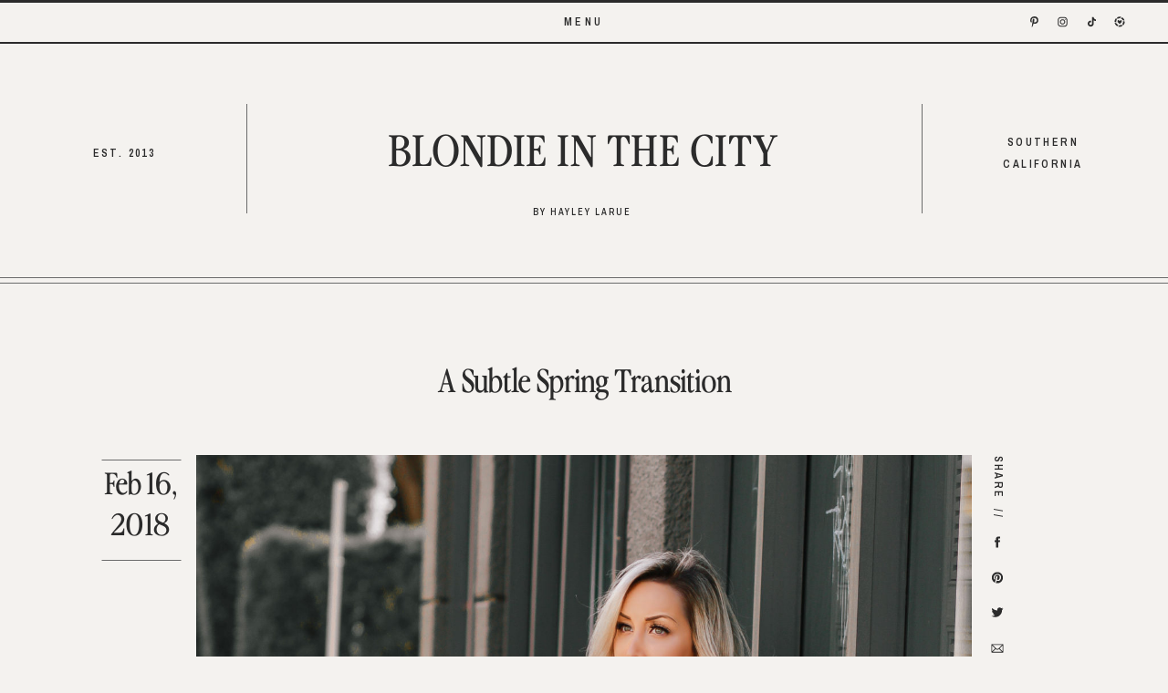

--- FILE ---
content_type: text/html; charset=UTF-8
request_url: https://blondieinthecity.com/subtle-spring-transition/
body_size: 28983
content:
<!DOCTYPE html>
<html lang="en-US" class="d">
<head>
<link rel="stylesheet" type="text/css" href="//lib.showit.co/engine/2.6.4/showit.css" />
<meta name='robots' content='index, follow, max-image-preview:large, max-snippet:-1, max-video-preview:-1' />

	<!-- This site is optimized with the Yoast SEO plugin v26.8 - https://yoast.com/product/yoast-seo-wordpress/ -->
	<title>A Subtle Spring Transition</title>
	<link rel="canonical" href="https://blondieinthecity.com/subtle-spring-transition/" />
	<meta property="og:locale" content="en_US" />
	<meta property="og:type" content="article" />
	<meta property="og:title" content="A Subtle Spring Transition" />
	<meta property="og:description" content="Happy Friday! I actually wore this outfit to work last friday, which is what  gave me the idea to style it for an outfit post. Felt like it was a nice little spring touch, but the black jeans made it not too spring-y&#8230; lol. Plus, it was actually cold-ish for once when we took these [&hellip;]" />
	<meta property="og:url" content="https://blondieinthecity.com/subtle-spring-transition/" />
	<meta property="og:site_name" content="BLONDIE IN THE CITY" />
	<meta property="article:publisher" content="https://www.facebook.com/blondieinthecity" />
	<meta property="article:published_time" content="2018-02-16T10:03:43+00:00" />
	<meta property="article:modified_time" content="2018-02-16T10:06:51+00:00" />
	<meta property="og:image" content="https://blondieinthecity.com/wp-content/uploads/2018/02/IMG_5592-460x690.jpg" />
	<meta property="og:image:width" content="460" />
	<meta property="og:image:height" content="690" />
	<meta property="og:image:type" content="image/jpeg" />
	<meta name="author" content="Hayley Larue" />
	<meta name="twitter:label1" content="Written by" />
	<meta name="twitter:data1" content="Hayley Larue" />
	<meta name="twitter:label2" content="Est. reading time" />
	<meta name="twitter:data2" content="2 minutes" />
	<script type="application/ld+json" class="yoast-schema-graph">{"@context":"https://schema.org","@graph":[{"@type":"Article","@id":"https://blondieinthecity.com/subtle-spring-transition/#article","isPartOf":{"@id":"https://blondieinthecity.com/subtle-spring-transition/"},"author":{"name":"Hayley Larue","@id":"https://blondieinthecity.com/#/schema/person/a73c4a21d3ce56ebeae29023da854991"},"headline":"A Subtle Spring Transition","datePublished":"2018-02-16T10:03:43+00:00","dateModified":"2018-02-16T10:06:51+00:00","mainEntityOfPage":{"@id":"https://blondieinthecity.com/subtle-spring-transition/"},"wordCount":450,"commentCount":10,"image":{"@id":"https://blondieinthecity.com/subtle-spring-transition/#primaryimage"},"thumbnailUrl":"https://blondieinthecity.com/wp-content/uploads/2018/02/IMG_5592.jpg","keywords":["fashion nova discount","fashion nova discount code","fashion nova review","hayley larue fashion nova","off the shoulder top","outfit ideas for spring transitioning","spring fashion","spring style outfit"],"articleSection":["Fashion"],"inLanguage":"en-US","potentialAction":[{"@type":"CommentAction","name":"Comment","target":["https://blondieinthecity.com/subtle-spring-transition/#respond"]}]},{"@type":"WebPage","@id":"https://blondieinthecity.com/subtle-spring-transition/","url":"https://blondieinthecity.com/subtle-spring-transition/","name":"A Subtle Spring Transition","isPartOf":{"@id":"https://blondieinthecity.com/#website"},"primaryImageOfPage":{"@id":"https://blondieinthecity.com/subtle-spring-transition/#primaryimage"},"image":{"@id":"https://blondieinthecity.com/subtle-spring-transition/#primaryimage"},"thumbnailUrl":"https://blondieinthecity.com/wp-content/uploads/2018/02/IMG_5592.jpg","datePublished":"2018-02-16T10:03:43+00:00","dateModified":"2018-02-16T10:06:51+00:00","author":{"@id":"https://blondieinthecity.com/#/schema/person/a73c4a21d3ce56ebeae29023da854991"},"breadcrumb":{"@id":"https://blondieinthecity.com/subtle-spring-transition/#breadcrumb"},"inLanguage":"en-US","potentialAction":[{"@type":"ReadAction","target":["https://blondieinthecity.com/subtle-spring-transition/"]}]},{"@type":"ImageObject","inLanguage":"en-US","@id":"https://blondieinthecity.com/subtle-spring-transition/#primaryimage","url":"https://blondieinthecity.com/wp-content/uploads/2018/02/IMG_5592.jpg","contentUrl":"https://blondieinthecity.com/wp-content/uploads/2018/02/IMG_5592.jpg","width":1700,"height":2550,"caption":"Off The Shoulder Flowy Spring Top, Sleek Black Jeans, Black YSL, Spring Wedges | Spring Fashion | Blondie in the City by Hayley Larue"},{"@type":"BreadcrumbList","@id":"https://blondieinthecity.com/subtle-spring-transition/#breadcrumb","itemListElement":[{"@type":"ListItem","position":1,"name":"Home","item":"https://blondieinthecity.com/"},{"@type":"ListItem","position":2,"name":"A Subtle Spring Transition"}]},{"@type":"WebSite","@id":"https://blondieinthecity.com/#website","url":"https://blondieinthecity.com/","name":"BLONDIE IN THE CITY","description":"Home Decor &amp; Mom Stuff","potentialAction":[{"@type":"SearchAction","target":{"@type":"EntryPoint","urlTemplate":"https://blondieinthecity.com/?s={search_term_string}"},"query-input":{"@type":"PropertyValueSpecification","valueRequired":true,"valueName":"search_term_string"}}],"inLanguage":"en-US"},{"@type":"Person","@id":"https://blondieinthecity.com/#/schema/person/a73c4a21d3ce56ebeae29023da854991","name":"Hayley Larue","url":"https://blondieinthecity.com/author/hayleylarue3gmail-com/"}]}</script>
	<!-- / Yoast SEO plugin. -->


<link rel="alternate" type="application/rss+xml" title="BLONDIE IN THE CITY &raquo; Feed" href="https://blondieinthecity.com/feed/" />
<link rel="alternate" type="application/rss+xml" title="BLONDIE IN THE CITY &raquo; Comments Feed" href="https://blondieinthecity.com/comments/feed/" />
<link rel="alternate" type="application/rss+xml" title="BLONDIE IN THE CITY &raquo; A Subtle Spring Transition Comments Feed" href="https://blondieinthecity.com/subtle-spring-transition/feed/" />
<script type="text/javascript">
/* <![CDATA[ */
window._wpemojiSettings = {"baseUrl":"https:\/\/s.w.org\/images\/core\/emoji\/16.0.1\/72x72\/","ext":".png","svgUrl":"https:\/\/s.w.org\/images\/core\/emoji\/16.0.1\/svg\/","svgExt":".svg","source":{"concatemoji":"https:\/\/blondieinthecity.com\/wp-includes\/js\/wp-emoji-release.min.js?ver=6.8.3"}};
/*! This file is auto-generated */
!function(s,n){var o,i,e;function c(e){try{var t={supportTests:e,timestamp:(new Date).valueOf()};sessionStorage.setItem(o,JSON.stringify(t))}catch(e){}}function p(e,t,n){e.clearRect(0,0,e.canvas.width,e.canvas.height),e.fillText(t,0,0);var t=new Uint32Array(e.getImageData(0,0,e.canvas.width,e.canvas.height).data),a=(e.clearRect(0,0,e.canvas.width,e.canvas.height),e.fillText(n,0,0),new Uint32Array(e.getImageData(0,0,e.canvas.width,e.canvas.height).data));return t.every(function(e,t){return e===a[t]})}function u(e,t){e.clearRect(0,0,e.canvas.width,e.canvas.height),e.fillText(t,0,0);for(var n=e.getImageData(16,16,1,1),a=0;a<n.data.length;a++)if(0!==n.data[a])return!1;return!0}function f(e,t,n,a){switch(t){case"flag":return n(e,"\ud83c\udff3\ufe0f\u200d\u26a7\ufe0f","\ud83c\udff3\ufe0f\u200b\u26a7\ufe0f")?!1:!n(e,"\ud83c\udde8\ud83c\uddf6","\ud83c\udde8\u200b\ud83c\uddf6")&&!n(e,"\ud83c\udff4\udb40\udc67\udb40\udc62\udb40\udc65\udb40\udc6e\udb40\udc67\udb40\udc7f","\ud83c\udff4\u200b\udb40\udc67\u200b\udb40\udc62\u200b\udb40\udc65\u200b\udb40\udc6e\u200b\udb40\udc67\u200b\udb40\udc7f");case"emoji":return!a(e,"\ud83e\udedf")}return!1}function g(e,t,n,a){var r="undefined"!=typeof WorkerGlobalScope&&self instanceof WorkerGlobalScope?new OffscreenCanvas(300,150):s.createElement("canvas"),o=r.getContext("2d",{willReadFrequently:!0}),i=(o.textBaseline="top",o.font="600 32px Arial",{});return e.forEach(function(e){i[e]=t(o,e,n,a)}),i}function t(e){var t=s.createElement("script");t.src=e,t.defer=!0,s.head.appendChild(t)}"undefined"!=typeof Promise&&(o="wpEmojiSettingsSupports",i=["flag","emoji"],n.supports={everything:!0,everythingExceptFlag:!0},e=new Promise(function(e){s.addEventListener("DOMContentLoaded",e,{once:!0})}),new Promise(function(t){var n=function(){try{var e=JSON.parse(sessionStorage.getItem(o));if("object"==typeof e&&"number"==typeof e.timestamp&&(new Date).valueOf()<e.timestamp+604800&&"object"==typeof e.supportTests)return e.supportTests}catch(e){}return null}();if(!n){if("undefined"!=typeof Worker&&"undefined"!=typeof OffscreenCanvas&&"undefined"!=typeof URL&&URL.createObjectURL&&"undefined"!=typeof Blob)try{var e="postMessage("+g.toString()+"("+[JSON.stringify(i),f.toString(),p.toString(),u.toString()].join(",")+"));",a=new Blob([e],{type:"text/javascript"}),r=new Worker(URL.createObjectURL(a),{name:"wpTestEmojiSupports"});return void(r.onmessage=function(e){c(n=e.data),r.terminate(),t(n)})}catch(e){}c(n=g(i,f,p,u))}t(n)}).then(function(e){for(var t in e)n.supports[t]=e[t],n.supports.everything=n.supports.everything&&n.supports[t],"flag"!==t&&(n.supports.everythingExceptFlag=n.supports.everythingExceptFlag&&n.supports[t]);n.supports.everythingExceptFlag=n.supports.everythingExceptFlag&&!n.supports.flag,n.DOMReady=!1,n.readyCallback=function(){n.DOMReady=!0}}).then(function(){return e}).then(function(){var e;n.supports.everything||(n.readyCallback(),(e=n.source||{}).concatemoji?t(e.concatemoji):e.wpemoji&&e.twemoji&&(t(e.twemoji),t(e.wpemoji)))}))}((window,document),window._wpemojiSettings);
/* ]]> */
</script>
<link rel='alternate stylesheet' id='powerkit-icons-css' href='https://blondieinthecity.com/wp-content/plugins/powerkit/assets/fonts/powerkit-icons.woff?ver=3.0.4' type='text/css' as='font' type='font/wof' crossorigin />
<link rel='stylesheet' id='powerkit-css' href='https://blondieinthecity.com/wp-content/plugins/powerkit/assets/css/powerkit.css?ver=3.0.4' type='text/css' media='all' />
<style id='wp-emoji-styles-inline-css' type='text/css'>

	img.wp-smiley, img.emoji {
		display: inline !important;
		border: none !important;
		box-shadow: none !important;
		height: 1em !important;
		width: 1em !important;
		margin: 0 0.07em !important;
		vertical-align: -0.1em !important;
		background: none !important;
		padding: 0 !important;
	}
</style>
<link rel='stylesheet' id='wp-block-library-css' href='https://blondieinthecity.com/wp-includes/css/dist/block-library/style.min.css?ver=6.8.3' type='text/css' media='all' />
<style id='classic-theme-styles-inline-css' type='text/css'>
/*! This file is auto-generated */
.wp-block-button__link{color:#fff;background-color:#32373c;border-radius:9999px;box-shadow:none;text-decoration:none;padding:calc(.667em + 2px) calc(1.333em + 2px);font-size:1.125em}.wp-block-file__button{background:#32373c;color:#fff;text-decoration:none}
</style>
<style id='global-styles-inline-css' type='text/css'>
:root{--wp--preset--aspect-ratio--square: 1;--wp--preset--aspect-ratio--4-3: 4/3;--wp--preset--aspect-ratio--3-4: 3/4;--wp--preset--aspect-ratio--3-2: 3/2;--wp--preset--aspect-ratio--2-3: 2/3;--wp--preset--aspect-ratio--16-9: 16/9;--wp--preset--aspect-ratio--9-16: 9/16;--wp--preset--color--black: #000000;--wp--preset--color--cyan-bluish-gray: #abb8c3;--wp--preset--color--white: #ffffff;--wp--preset--color--pale-pink: #f78da7;--wp--preset--color--vivid-red: #cf2e2e;--wp--preset--color--luminous-vivid-orange: #ff6900;--wp--preset--color--luminous-vivid-amber: #fcb900;--wp--preset--color--light-green-cyan: #7bdcb5;--wp--preset--color--vivid-green-cyan: #00d084;--wp--preset--color--pale-cyan-blue: #8ed1fc;--wp--preset--color--vivid-cyan-blue: #0693e3;--wp--preset--color--vivid-purple: #9b51e0;--wp--preset--gradient--vivid-cyan-blue-to-vivid-purple: linear-gradient(135deg,rgba(6,147,227,1) 0%,rgb(155,81,224) 100%);--wp--preset--gradient--light-green-cyan-to-vivid-green-cyan: linear-gradient(135deg,rgb(122,220,180) 0%,rgb(0,208,130) 100%);--wp--preset--gradient--luminous-vivid-amber-to-luminous-vivid-orange: linear-gradient(135deg,rgba(252,185,0,1) 0%,rgba(255,105,0,1) 100%);--wp--preset--gradient--luminous-vivid-orange-to-vivid-red: linear-gradient(135deg,rgba(255,105,0,1) 0%,rgb(207,46,46) 100%);--wp--preset--gradient--very-light-gray-to-cyan-bluish-gray: linear-gradient(135deg,rgb(238,238,238) 0%,rgb(169,184,195) 100%);--wp--preset--gradient--cool-to-warm-spectrum: linear-gradient(135deg,rgb(74,234,220) 0%,rgb(151,120,209) 20%,rgb(207,42,186) 40%,rgb(238,44,130) 60%,rgb(251,105,98) 80%,rgb(254,248,76) 100%);--wp--preset--gradient--blush-light-purple: linear-gradient(135deg,rgb(255,206,236) 0%,rgb(152,150,240) 100%);--wp--preset--gradient--blush-bordeaux: linear-gradient(135deg,rgb(254,205,165) 0%,rgb(254,45,45) 50%,rgb(107,0,62) 100%);--wp--preset--gradient--luminous-dusk: linear-gradient(135deg,rgb(255,203,112) 0%,rgb(199,81,192) 50%,rgb(65,88,208) 100%);--wp--preset--gradient--pale-ocean: linear-gradient(135deg,rgb(255,245,203) 0%,rgb(182,227,212) 50%,rgb(51,167,181) 100%);--wp--preset--gradient--electric-grass: linear-gradient(135deg,rgb(202,248,128) 0%,rgb(113,206,126) 100%);--wp--preset--gradient--midnight: linear-gradient(135deg,rgb(2,3,129) 0%,rgb(40,116,252) 100%);--wp--preset--font-size--small: 13px;--wp--preset--font-size--medium: 20px;--wp--preset--font-size--large: 36px;--wp--preset--font-size--x-large: 42px;--wp--preset--spacing--20: 0.44rem;--wp--preset--spacing--30: 0.67rem;--wp--preset--spacing--40: 1rem;--wp--preset--spacing--50: 1.5rem;--wp--preset--spacing--60: 2.25rem;--wp--preset--spacing--70: 3.38rem;--wp--preset--spacing--80: 5.06rem;--wp--preset--shadow--natural: 6px 6px 9px rgba(0, 0, 0, 0.2);--wp--preset--shadow--deep: 12px 12px 50px rgba(0, 0, 0, 0.4);--wp--preset--shadow--sharp: 6px 6px 0px rgba(0, 0, 0, 0.2);--wp--preset--shadow--outlined: 6px 6px 0px -3px rgba(255, 255, 255, 1), 6px 6px rgba(0, 0, 0, 1);--wp--preset--shadow--crisp: 6px 6px 0px rgba(0, 0, 0, 1);}:where(.is-layout-flex){gap: 0.5em;}:where(.is-layout-grid){gap: 0.5em;}body .is-layout-flex{display: flex;}.is-layout-flex{flex-wrap: wrap;align-items: center;}.is-layout-flex > :is(*, div){margin: 0;}body .is-layout-grid{display: grid;}.is-layout-grid > :is(*, div){margin: 0;}:where(.wp-block-columns.is-layout-flex){gap: 2em;}:where(.wp-block-columns.is-layout-grid){gap: 2em;}:where(.wp-block-post-template.is-layout-flex){gap: 1.25em;}:where(.wp-block-post-template.is-layout-grid){gap: 1.25em;}.has-black-color{color: var(--wp--preset--color--black) !important;}.has-cyan-bluish-gray-color{color: var(--wp--preset--color--cyan-bluish-gray) !important;}.has-white-color{color: var(--wp--preset--color--white) !important;}.has-pale-pink-color{color: var(--wp--preset--color--pale-pink) !important;}.has-vivid-red-color{color: var(--wp--preset--color--vivid-red) !important;}.has-luminous-vivid-orange-color{color: var(--wp--preset--color--luminous-vivid-orange) !important;}.has-luminous-vivid-amber-color{color: var(--wp--preset--color--luminous-vivid-amber) !important;}.has-light-green-cyan-color{color: var(--wp--preset--color--light-green-cyan) !important;}.has-vivid-green-cyan-color{color: var(--wp--preset--color--vivid-green-cyan) !important;}.has-pale-cyan-blue-color{color: var(--wp--preset--color--pale-cyan-blue) !important;}.has-vivid-cyan-blue-color{color: var(--wp--preset--color--vivid-cyan-blue) !important;}.has-vivid-purple-color{color: var(--wp--preset--color--vivid-purple) !important;}.has-black-background-color{background-color: var(--wp--preset--color--black) !important;}.has-cyan-bluish-gray-background-color{background-color: var(--wp--preset--color--cyan-bluish-gray) !important;}.has-white-background-color{background-color: var(--wp--preset--color--white) !important;}.has-pale-pink-background-color{background-color: var(--wp--preset--color--pale-pink) !important;}.has-vivid-red-background-color{background-color: var(--wp--preset--color--vivid-red) !important;}.has-luminous-vivid-orange-background-color{background-color: var(--wp--preset--color--luminous-vivid-orange) !important;}.has-luminous-vivid-amber-background-color{background-color: var(--wp--preset--color--luminous-vivid-amber) !important;}.has-light-green-cyan-background-color{background-color: var(--wp--preset--color--light-green-cyan) !important;}.has-vivid-green-cyan-background-color{background-color: var(--wp--preset--color--vivid-green-cyan) !important;}.has-pale-cyan-blue-background-color{background-color: var(--wp--preset--color--pale-cyan-blue) !important;}.has-vivid-cyan-blue-background-color{background-color: var(--wp--preset--color--vivid-cyan-blue) !important;}.has-vivid-purple-background-color{background-color: var(--wp--preset--color--vivid-purple) !important;}.has-black-border-color{border-color: var(--wp--preset--color--black) !important;}.has-cyan-bluish-gray-border-color{border-color: var(--wp--preset--color--cyan-bluish-gray) !important;}.has-white-border-color{border-color: var(--wp--preset--color--white) !important;}.has-pale-pink-border-color{border-color: var(--wp--preset--color--pale-pink) !important;}.has-vivid-red-border-color{border-color: var(--wp--preset--color--vivid-red) !important;}.has-luminous-vivid-orange-border-color{border-color: var(--wp--preset--color--luminous-vivid-orange) !important;}.has-luminous-vivid-amber-border-color{border-color: var(--wp--preset--color--luminous-vivid-amber) !important;}.has-light-green-cyan-border-color{border-color: var(--wp--preset--color--light-green-cyan) !important;}.has-vivid-green-cyan-border-color{border-color: var(--wp--preset--color--vivid-green-cyan) !important;}.has-pale-cyan-blue-border-color{border-color: var(--wp--preset--color--pale-cyan-blue) !important;}.has-vivid-cyan-blue-border-color{border-color: var(--wp--preset--color--vivid-cyan-blue) !important;}.has-vivid-purple-border-color{border-color: var(--wp--preset--color--vivid-purple) !important;}.has-vivid-cyan-blue-to-vivid-purple-gradient-background{background: var(--wp--preset--gradient--vivid-cyan-blue-to-vivid-purple) !important;}.has-light-green-cyan-to-vivid-green-cyan-gradient-background{background: var(--wp--preset--gradient--light-green-cyan-to-vivid-green-cyan) !important;}.has-luminous-vivid-amber-to-luminous-vivid-orange-gradient-background{background: var(--wp--preset--gradient--luminous-vivid-amber-to-luminous-vivid-orange) !important;}.has-luminous-vivid-orange-to-vivid-red-gradient-background{background: var(--wp--preset--gradient--luminous-vivid-orange-to-vivid-red) !important;}.has-very-light-gray-to-cyan-bluish-gray-gradient-background{background: var(--wp--preset--gradient--very-light-gray-to-cyan-bluish-gray) !important;}.has-cool-to-warm-spectrum-gradient-background{background: var(--wp--preset--gradient--cool-to-warm-spectrum) !important;}.has-blush-light-purple-gradient-background{background: var(--wp--preset--gradient--blush-light-purple) !important;}.has-blush-bordeaux-gradient-background{background: var(--wp--preset--gradient--blush-bordeaux) !important;}.has-luminous-dusk-gradient-background{background: var(--wp--preset--gradient--luminous-dusk) !important;}.has-pale-ocean-gradient-background{background: var(--wp--preset--gradient--pale-ocean) !important;}.has-electric-grass-gradient-background{background: var(--wp--preset--gradient--electric-grass) !important;}.has-midnight-gradient-background{background: var(--wp--preset--gradient--midnight) !important;}.has-small-font-size{font-size: var(--wp--preset--font-size--small) !important;}.has-medium-font-size{font-size: var(--wp--preset--font-size--medium) !important;}.has-large-font-size{font-size: var(--wp--preset--font-size--large) !important;}.has-x-large-font-size{font-size: var(--wp--preset--font-size--x-large) !important;}
:where(.wp-block-post-template.is-layout-flex){gap: 1.25em;}:where(.wp-block-post-template.is-layout-grid){gap: 1.25em;}
:where(.wp-block-columns.is-layout-flex){gap: 2em;}:where(.wp-block-columns.is-layout-grid){gap: 2em;}
:root :where(.wp-block-pullquote){font-size: 1.5em;line-height: 1.6;}
</style>
<link rel='stylesheet' id='lightbox-css' href='https://blondieinthecity.com/wp-content/plugins/accesspress-instagram-feed/css/lightbox.css?ver=4.0.6' type='text/css' media='all' />
<link rel='stylesheet' id='owl-theme-css' href='https://blondieinthecity.com/wp-content/plugins/accesspress-instagram-feed/css/owl.theme.css?ver=4.0.6' type='text/css' media='all' />
<link rel='stylesheet' id='owl-carousel-css' href='https://blondieinthecity.com/wp-content/plugins/accesspress-instagram-feed/css/owl.carousel.css?ver=4.0.6' type='text/css' media='all' />
<link rel='stylesheet' id='apif-frontend-css-css' href='https://blondieinthecity.com/wp-content/plugins/accesspress-instagram-feed/css/frontend.css?ver=4.0.6' type='text/css' media='all' />
<link rel='stylesheet' id='apif-font-awesome-css' href='https://blondieinthecity.com/wp-content/plugins/accesspress-instagram-feed/css/font-awesome.min.css?ver=4.0.6' type='text/css' media='all' />
<link rel='stylesheet' id='apif-gridrotator-css' href='https://blondieinthecity.com/wp-content/plugins/accesspress-instagram-feed/css/gridrotator.css?ver=4.0.6' type='text/css' media='all' />
<link rel='stylesheet' id='powerkit-author-box-css' href='https://blondieinthecity.com/wp-content/plugins/powerkit/modules/author-box/public/css/public-powerkit-author-box.css?ver=3.0.4' type='text/css' media='all' />
<link rel='stylesheet' id='powerkit-basic-elements-css' href='https://blondieinthecity.com/wp-content/plugins/powerkit/modules/basic-elements/public/css/public-powerkit-basic-elements.css?ver=3.0.4' type='text/css' media='screen' />
<link rel='stylesheet' id='powerkit-coming-soon-css' href='https://blondieinthecity.com/wp-content/plugins/powerkit/modules/coming-soon/public/css/public-powerkit-coming-soon.css?ver=3.0.4' type='text/css' media='all' />
<link rel='stylesheet' id='powerkit-сontributors-css' href='https://blondieinthecity.com/wp-content/plugins/powerkit/modules/contributors/public/css/public-powerkit-contributors.css?ver=3.0.4' type='text/css' media='all' />
<link rel='stylesheet' id='powerkit-featured-categories-css' href='https://blondieinthecity.com/wp-content/plugins/powerkit/modules/featured-categories/public/css/public-powerkit-featured-categories.css?ver=3.0.4' type='text/css' media='all' />
<link rel='stylesheet' id='powerkit-instagram-css' href='https://blondieinthecity.com/wp-content/plugins/powerkit/modules/instagram/public/css/public-powerkit-instagram.css?ver=3.0.4' type='text/css' media='all' />
<link rel='stylesheet' id='powerkit-widget-posts-css' href='https://blondieinthecity.com/wp-content/plugins/powerkit/modules/posts/public/css/public-powerkit-widget-posts.css?ver=3.0.4' type='text/css' media='all' />
<link rel='stylesheet' id='siteorigin-panels-front-css' href='https://blondieinthecity.com/wp-content/plugins/siteorigin-panels/css/front-flex.min.css?ver=2.33.5' type='text/css' media='all' />
<link rel='stylesheet' id='mc4wp-form-basic-css' href='https://blondieinthecity.com/wp-content/plugins/mailchimp-for-wp/assets/css/form-basic.css?ver=4.11.1' type='text/css' media='all' />
<link rel='stylesheet' id='pub-style-css' href='https://blondieinthecity.com/wp-content/themes/showit/pubs/k6enj1czqpoggr2thzkh6w/20251216082322Saq7wxw/assets/pub.css?ver=1765873409' type='text/css' media='all' />
<script type="text/javascript" src="https://blondieinthecity.com/wp-includes/js/tinymce/tinymce.min.js?ver=49110-20250317" id="wp-tinymce-root-js"></script>
<script type="text/javascript" src="https://blondieinthecity.com/wp-includes/js/tinymce/plugins/compat3x/plugin.min.js?ver=49110-20250317" id="wp-tinymce-js"></script>
<script type="text/javascript" src="https://blondieinthecity.com/wp-includes/js/jquery/jquery.min.js?ver=3.7.1" id="jquery-core-js"></script>
<script type="text/javascript" id="jquery-core-js-after">
/* <![CDATA[ */
$ = jQuery;
/* ]]> */
</script>
<script type="text/javascript" src="https://blondieinthecity.com/wp-includes/js/jquery/jquery-migrate.min.js?ver=3.4.1" id="jquery-migrate-js"></script>
<script type="text/javascript" src="https://blondieinthecity.com/wp-content/plugins/accesspress-instagram-feed/js/owl.carousel.js?ver=6.8.3" id="owl-carousel-js-js"></script>
<script type="text/javascript" src="https://blondieinthecity.com/wp-content/themes/showit/pubs/k6enj1czqpoggr2thzkh6w/20251216082322Saq7wxw/assets/pub.js?ver=1765873409" id="pub-script-js"></script>
<link rel="https://api.w.org/" href="https://blondieinthecity.com/wp-json/" /><link rel="alternate" title="JSON" type="application/json" href="https://blondieinthecity.com/wp-json/wp/v2/posts/23115" /><link rel="EditURI" type="application/rsd+xml" title="RSD" href="https://blondieinthecity.com/xmlrpc.php?rsd" />
<link rel='shortlink' href='https://blondieinthecity.com/?p=23115' />
<link rel="alternate" title="oEmbed (JSON)" type="application/json+oembed" href="https://blondieinthecity.com/wp-json/oembed/1.0/embed?url=https%3A%2F%2Fblondieinthecity.com%2Fsubtle-spring-transition%2F" />
<link rel="alternate" title="oEmbed (XML)" type="text/xml+oembed" href="https://blondieinthecity.com/wp-json/oembed/1.0/embed?url=https%3A%2F%2Fblondieinthecity.com%2Fsubtle-spring-transition%2F&#038;format=xml" />
<style>.mc4wp-checkbox-wp-comment-form{clear:both;width:auto;display:block;position:static}.mc4wp-checkbox-wp-comment-form input{float:none;vertical-align:middle;-webkit-appearance:checkbox;width:auto;max-width:21px;margin:0 6px 0 0;padding:0;position:static;display:inline-block!important}.mc4wp-checkbox-wp-comment-form label{float:none;cursor:pointer;width:auto;margin:0 0 16px;display:block;position:static}</style><style media="all" id="siteorigin-panels-layouts-head">/* Layout 23115 */ #pgc-23115-0-0 , #pgc-23115-0-1 , #pgc-23115-2-0 , #pgc-23115-2-1 , #pgc-23115-5-0 , #pgc-23115-5-1 , #pgc-23115-6-0 , #pgc-23115-6-1 , #pgc-23115-8-0 , #pgc-23115-8-1 , #pgc-23115-10-0 , #pgc-23115-10-1 { width:50%;width:calc(50% - ( 0.5 * 30px ) ) } #pg-23115-0 , #pg-23115-1 , #pg-23115-2 , #pg-23115-3 , #pg-23115-4 , #pg-23115-5 , #pg-23115-6 , #pg-23115-7 , #pg-23115-8 , #pg-23115-9 , #pg-23115-10 , #pg-23115-11 , #pg-23115-12 , #pg-23115-13 , #pl-23115 .so-panel { margin-bottom:30px } #pgc-23115-1-0 , #pgc-23115-3-0 , #pgc-23115-4-0 , #pgc-23115-7-0 , #pgc-23115-9-0 , #pgc-23115-11-0 , #pgc-23115-13-0 , #pgc-23115-14-0 { width:100%;width:calc(100% - ( 0 * 30px ) ) } #pgc-23115-12-0 , #pgc-23115-12-1 , #pgc-23115-12-2 { width:33.3333%;width:calc(33.3333% - ( 0.666666666667 * 30px ) ) } #pl-23115 .so-panel:last-of-type { margin-bottom:0px } #pg-23115-0.panel-has-style > .panel-row-style, #pg-23115-0.panel-no-style , #pg-23115-1.panel-has-style > .panel-row-style, #pg-23115-1.panel-no-style , #pg-23115-2.panel-has-style > .panel-row-style, #pg-23115-2.panel-no-style , #pg-23115-3.panel-has-style > .panel-row-style, #pg-23115-3.panel-no-style , #pg-23115-4.panel-has-style > .panel-row-style, #pg-23115-4.panel-no-style , #pg-23115-5.panel-has-style > .panel-row-style, #pg-23115-5.panel-no-style , #pg-23115-6.panel-has-style > .panel-row-style, #pg-23115-6.panel-no-style , #pg-23115-7.panel-has-style > .panel-row-style, #pg-23115-7.panel-no-style , #pg-23115-8.panel-has-style > .panel-row-style, #pg-23115-8.panel-no-style , #pg-23115-9.panel-has-style > .panel-row-style, #pg-23115-9.panel-no-style , #pg-23115-10.panel-has-style > .panel-row-style, #pg-23115-10.panel-no-style , #pg-23115-11.panel-has-style > .panel-row-style, #pg-23115-11.panel-no-style , #pg-23115-12.panel-has-style > .panel-row-style, #pg-23115-12.panel-no-style , #pg-23115-13.panel-has-style > .panel-row-style, #pg-23115-13.panel-no-style , #pg-23115-14.panel-has-style > .panel-row-style, #pg-23115-14.panel-no-style { -webkit-align-items:flex-start;align-items:flex-start } #panel-23115-14-0-0> .panel-widget-style { background-color:#ebe6e5 } @media (max-width:780px){ #pg-23115-0.panel-no-style, #pg-23115-0.panel-has-style > .panel-row-style, #pg-23115-0 , #pg-23115-1.panel-no-style, #pg-23115-1.panel-has-style > .panel-row-style, #pg-23115-1 , #pg-23115-2.panel-no-style, #pg-23115-2.panel-has-style > .panel-row-style, #pg-23115-2 , #pg-23115-3.panel-no-style, #pg-23115-3.panel-has-style > .panel-row-style, #pg-23115-3 , #pg-23115-4.panel-no-style, #pg-23115-4.panel-has-style > .panel-row-style, #pg-23115-4 , #pg-23115-5.panel-no-style, #pg-23115-5.panel-has-style > .panel-row-style, #pg-23115-5 , #pg-23115-6.panel-no-style, #pg-23115-6.panel-has-style > .panel-row-style, #pg-23115-6 , #pg-23115-7.panel-no-style, #pg-23115-7.panel-has-style > .panel-row-style, #pg-23115-7 , #pg-23115-8.panel-no-style, #pg-23115-8.panel-has-style > .panel-row-style, #pg-23115-8 , #pg-23115-9.panel-no-style, #pg-23115-9.panel-has-style > .panel-row-style, #pg-23115-9 , #pg-23115-10.panel-no-style, #pg-23115-10.panel-has-style > .panel-row-style, #pg-23115-10 , #pg-23115-11.panel-no-style, #pg-23115-11.panel-has-style > .panel-row-style, #pg-23115-11 , #pg-23115-12.panel-no-style, #pg-23115-12.panel-has-style > .panel-row-style, #pg-23115-12 , #pg-23115-13.panel-no-style, #pg-23115-13.panel-has-style > .panel-row-style, #pg-23115-13 , #pg-23115-14.panel-no-style, #pg-23115-14.panel-has-style > .panel-row-style, #pg-23115-14 { -webkit-flex-direction:column;-ms-flex-direction:column;flex-direction:column } #pg-23115-0 > .panel-grid-cell , #pg-23115-0 > .panel-row-style > .panel-grid-cell , #pg-23115-1 > .panel-grid-cell , #pg-23115-1 > .panel-row-style > .panel-grid-cell , #pg-23115-2 > .panel-grid-cell , #pg-23115-2 > .panel-row-style > .panel-grid-cell , #pg-23115-3 > .panel-grid-cell , #pg-23115-3 > .panel-row-style > .panel-grid-cell , #pg-23115-4 > .panel-grid-cell , #pg-23115-4 > .panel-row-style > .panel-grid-cell , #pg-23115-5 > .panel-grid-cell , #pg-23115-5 > .panel-row-style > .panel-grid-cell , #pg-23115-6 > .panel-grid-cell , #pg-23115-6 > .panel-row-style > .panel-grid-cell , #pg-23115-7 > .panel-grid-cell , #pg-23115-7 > .panel-row-style > .panel-grid-cell , #pg-23115-8 > .panel-grid-cell , #pg-23115-8 > .panel-row-style > .panel-grid-cell , #pg-23115-9 > .panel-grid-cell , #pg-23115-9 > .panel-row-style > .panel-grid-cell , #pg-23115-10 > .panel-grid-cell , #pg-23115-10 > .panel-row-style > .panel-grid-cell , #pg-23115-11 > .panel-grid-cell , #pg-23115-11 > .panel-row-style > .panel-grid-cell , #pg-23115-12 > .panel-grid-cell , #pg-23115-12 > .panel-row-style > .panel-grid-cell , #pg-23115-13 > .panel-grid-cell , #pg-23115-13 > .panel-row-style > .panel-grid-cell , #pg-23115-14 > .panel-grid-cell , #pg-23115-14 > .panel-row-style > .panel-grid-cell { width:100%;margin-right:0 } #pgc-23115-0-0 , #pgc-23115-2-0 , #pgc-23115-5-0 , #pgc-23115-6-0 , #pgc-23115-8-0 , #pgc-23115-10-0 , #pgc-23115-12-0 , #pgc-23115-12-1 { margin-bottom:30px } #pl-23115 .panel-grid-cell { padding:0 } #pl-23115 .panel-grid .panel-grid-cell-empty { display:none } #pl-23115 .panel-grid .panel-grid-cell-mobile-last { margin-bottom:0px }  } </style><link rel="icon" href="https://blondieinthecity.com/wp-content/uploads/2019/09/beigeB.jpg" sizes="32x32" />
<link rel="icon" href="https://blondieinthecity.com/wp-content/uploads/2019/09/beigeB.jpg" sizes="192x192" />
<link rel="apple-touch-icon" href="https://blondieinthecity.com/wp-content/uploads/2019/09/beigeB.jpg" />
<meta name="msapplication-TileImage" content="https://blondieinthecity.com/wp-content/uploads/2019/09/beigeB.jpg" />

<meta charset="UTF-8" />
<meta name="viewport" content="width=device-width, initial-scale=1" />
<link rel="icon" type="image/png" href="//static.showit.co/200/nXbaw5UyR-mH3EzSusDO1w/176310/favicon.png" />
<link rel="preconnect" href="https://static.showit.co" />

<link rel="preconnect" href="https://fonts.googleapis.com">
<link rel="preconnect" href="https://fonts.gstatic.com" crossorigin>
<link href="https://fonts.googleapis.com/css?family=Archivo+Narrow:600|Cormorant:600italic|Cormorant:500|Cormorant:600" rel="stylesheet" type="text/css"/>
<style>
@font-face{font-family:The Picnic Club Regular;src:url('//static.showit.co/file/Aa-hteexS66WtyjHNBJjEw/176310/thepicnicclub-regular.woff');}
@font-face{font-family:The Picnic Club;src:url('//static.showit.co/file/GkcbTj6AT-KoewFvkKTimg/176310/thepicnicclub-italic.woff');}
</style>
<script id="init_data" type="application/json">
{"mobile":{"w":320,"defaultTrIn":{"type":"fade","delay":0.25},"bgMediaType":"none","bgFillType":"color","bgColor":"#f4f2ef"},"desktop":{"w":1200,"defaultTrIn":{"type":"fade"},"defaultTrOut":{"type":"fade"},"bgColor":"#f4f2ef","bgMediaType":"none","bgFillType":"color"},"sid":"k6enj1czqpoggr2thzkh6w","break":768,"assetURL":"//static.showit.co","contactFormId":"176310/308490","cfAction":"aHR0cHM6Ly9jbGllbnRzZXJ2aWNlLnNob3dpdC5jby9jb250YWN0Zm9ybQ==","sgAction":"aHR0cHM6Ly9jbGllbnRzZXJ2aWNlLnNob3dpdC5jby9zb2NpYWxncmlk","blockData":[{"slug":"navigation","visible":"a","states":[{"d":{"bgFillType":"color","bgColor":"#000000:0","bgMediaType":"none"},"m":{"bgFillType":"color","bgColor":"#000000:0","bgMediaType":"none"},"slug":"closed"},{"d":{"bgFillType":"color","bgColor":"#000000:0","bgMediaType":"none"},"m":{"bgFillType":"color","bgColor":"#000000:0","bgMediaType":"none"},"slug":"open"}],"d":{"h":12,"w":1200,"locking":{"side":"t","scrollOffset":1},"trIn":{"type":"fade","duration":0.75,"direction":"none"},"trOut":{"type":"fade","duration":0.25,"direction":"none"},"bgFillType":"color","bgColor":"#000000:0","bgMediaType":"none","tr":{"in":{"cl":"fadeIn","d":0.75,"dl":"0"},"out":{"cl":"fadeOut","d":0.25,"dl":"0"}}},"m":{"h":41,"w":320,"locking":{"side":"t"},"trIn":{"type":"slide","direction":"Down"},"trOut":{"type":"none","direction":"Up"},"bgFillType":"color","bgColor":"#000000:0","bgMediaType":"none","tr":{"in":{"cl":"slideInDown","d":"0.5","dl":"0"}}},"stateTrans":[{},{}]},{"slug":"header","visible":"a","states":[{"d":{"bgMediaType":"none"},"m":{"bgMediaType":"none"},"slug":"view-1"}],"d":{"h":312,"w":1200,"locking":{"scrollOffset":1},"bgFillType":"color","bgColor":"#f4f2ef","bgMediaType":"none"},"m":{"h":113,"w":320,"locking":{"scrollOffset":1},"bgFillType":"color","bgColor":"#000000:0","bgMediaType":"none"},"stateTrans":[{}]},{"slug":"post-title","visible":"a","states":[],"d":{"h":137,"w":1200,"nature":"dH","aav":3.5,"bgFillType":"color","bgColor":"#f4f2ef","bgMediaType":"none"},"m":{"h":112,"w":320,"nature":"dH","aav":3.5,"bgFillType":"color","bgColor":"#000000:0","bgMediaType":"none"}},{"slug":"featured-image","visible":"a","states":[],"d":{"h":1028,"w":1200,"aav":3.5,"bgFillType":"color","bgColor":"#f4f2ef","bgMediaType":"none"},"m":{"h":356,"w":320,"aav":3.5,"bgFillType":"color","bgColor":"#000000:0","bgMediaType":"none"}},{"slug":"post-content","visible":"a","states":[],"d":{"h":353,"w":1200,"nature":"dH","bgFillType":"color","bgColor":"#000000:0","bgMediaType":"none"},"m":{"h":400,"w":320,"nature":"dH","bgFillType":"color","bgColor":"#000000:0","bgMediaType":"none"}},{"slug":"pagination-posts","visible":"a","states":[],"d":{"h":164,"w":1200,"bgFillType":"color","bgColor":"#000000:0","bgMediaType":"none"},"m":{"h":141,"w":320,"bgFillType":"color","bgColor":"#000000:0","bgMediaType":"none"}},{"slug":"post-meta","visible":"a","states":[],"d":{"h":158,"w":1200,"bgFillType":"color","bgColor":"#000000:0","bgMediaType":"none"},"m":{"h":98,"w":320,"bgFillType":"color","bgColor":"#000000:0","bgMediaType":"none"}},{"slug":"post-comments","visible":"a","states":[],"d":{"h":250,"w":1200,"nature":"dH","bgFillType":"color","bgColor":"#f4f2ef","bgMediaType":"none"},"m":{"h":168,"w":320,"nature":"dH","bgFillType":"color","bgColor":"#f4f2ef","bgMediaType":"none"}},{"slug":"comment-box","visible":"a","states":[{"d":{"bgFillType":"color","bgColor":"#000000:0","bgMediaType":"none"},"m":{"bgFillType":"color","bgColor":"#000000:0","bgMediaType":"none"},"slug":"view-1"}],"d":{"h":231,"w":1200,"nature":"dH","bgFillType":"color","bgColor":"#f4f2ef","bgMediaType":"none"},"m":{"h":168,"w":320,"nature":"dH","bgFillType":"color","bgColor":"#f4f2ef","bgMediaType":"none"},"stateTrans":[{}]},{"slug":"footer","visible":"a","states":[],"d":{"h":403,"w":1200,"bgFillType":"color","bgColor":"#000000:0","bgMediaType":"none"},"m":{"h":461,"w":320,"bgFillType":"color","bgColor":"#f4f2ef","bgMediaType":"none"}}],"elementData":[{"type":"text","visible":"a","id":"navigation_closed_0","blockId":"navigation","m":{"x":97,"y":14,"w":130,"h":12,"a":0,"lockV":"t"},"d":{"x":562,"y":17,"w":75.6,"h":18,"a":0,"lockV":"t"}},{"type":"icon","visible":"d","id":"navigation_closed_1","blockId":"navigation","m":{"x":135,"y":5,"w":50,"h":50,"a":0},"d":{"x":1047,"y":17,"w":13,"h":14,"a":0,"lockH":"r","lockV":"t"}},{"type":"icon","visible":"d","id":"navigation_closed_2","blockId":"navigation","m":{"x":135,"y":5,"w":50,"h":50,"a":0},"d":{"x":1078,"y":17,"w":13,"h":14,"a":0,"lockH":"r","lockV":"t"}},{"type":"icon","visible":"d","id":"navigation_closed_3","blockId":"navigation","m":{"x":135,"y":5,"w":50,"h":50,"a":0},"d":{"x":1110,"y":17,"w":13,"h":14,"a":0,"lockH":"r","lockV":"t"}},{"type":"icon","visible":"d","id":"navigation_closed_4","blockId":"navigation","m":{"x":172,"y":182,"w":13,"h":16,"a":0},"d":{"x":1141,"y":17,"w":12,"h":14,"a":0,"lockH":"r","lockV":"t"}},{"type":"simple","visible":"a","id":"navigation_closed_5","blockId":"navigation","m":{"x":-10,"y":-1,"w":340,"h":4,"a":0,"lockV":"t"},"d":{"x":0,"y":-1,"w":1200,"h":4,"a":180,"lockH":"s","lockV":"t"}},{"type":"simple","visible":"a","id":"navigation_open_0","blockId":"navigation","m":{"x":-2,"y":-3,"w":325,"h":249,"a":0,"lockV":"t"},"d":{"x":-33,"y":-7,"w":1280,"h":382,"a":0,"lockH":"s"}},{"type":"text","visible":"a","id":"navigation_open_1","blockId":"navigation","m":{"x":95,"y":12,"w":130,"h":15,"a":0,"lockV":"t"},"d":{"x":562,"y":19,"w":75.6,"h":18,"a":0,"lockV":"t"}},{"type":"text","visible":"a","id":"navigation_open_2","blockId":"navigation","m":{"x":104,"y":82,"w":113,"h":28,"a":0,"lockV":"t"},"d":{"x":230,"y":52,"w":85,"h":46,"a":0,"lockV":"t"}},{"type":"text","visible":"a","id":"navigation_open_3","blockId":"navigation","m":{"x":104,"y":166,"w":113,"h":25,"a":0,"lockV":"t"},"d":{"x":230,"y":96,"w":114,"h":44,"a":0,"lockV":"t"}},{"type":"text","visible":"a","id":"navigation_open_4","blockId":"navigation","m":{"x":104,"y":110,"w":113,"h":26,"a":0,"lockV":"t"},"d":{"x":231,"y":140,"w":117,"h":45,"a":0,"lockV":"t"}},{"type":"text","visible":"a","id":"navigation_open_5","blockId":"navigation","m":{"x":104,"y":54,"w":113,"h":28,"a":0,"lockV":"t"},"d":{"x":230,"y":185,"w":117,"h":45,"a":0,"lockV":"t"}},{"type":"text","visible":"d","id":"navigation_open_6","blockId":"navigation","m":{"x":113,"y":366,"w":113,"h":15,"a":0,"lockV":"t"},"d":{"x":730,"y":73,"w":154,"h":18,"a":0,"lockV":"t"}},{"type":"text","visible":"d","id":"navigation_open_7","blockId":"navigation","m":{"x":123,"y":376,"w":113,"h":15,"a":0,"lockV":"t"},"d":{"x":485,"y":73,"w":154,"h":18,"a":0,"lockV":"t"}},{"type":"simple","visible":"d","id":"navigation_open_8","blockId":"navigation","m":{"x":155,"y":397,"w":50,"h":1,"a":0,"lockV":"t"},"d":{"x":485,"y":99,"w":125,"h":1,"a":0,"lockV":"t"}},{"type":"simple","visible":"d","id":"navigation_open_9","blockId":"navigation","m":{"x":165,"y":407,"w":50,"h":1,"a":0,"lockV":"t"},"d":{"x":730,"y":98,"w":125,"h":1,"a":0,"lockV":"t"}},{"type":"text","visible":"d","id":"navigation_open_10","blockId":"navigation","m":{"x":133,"y":37,"w":114,"h":19,"a":0},"d":{"x":730,"y":134,"w":69,"h":23,"a":0}},{"type":"text","visible":"d","id":"navigation_open_11","blockId":"navigation","m":{"x":183,"y":87,"w":114,"h":19,"a":0},"d":{"x":730,"y":106,"w":69,"h":23,"a":0}},{"type":"text","visible":"d","id":"navigation_open_12","blockId":"navigation","m":{"x":193,"y":97,"w":114,"h":19,"a":0},"d":{"x":730,"y":162,"w":102,"h":23,"a":0}},{"type":"text","visible":"d","id":"navigation_open_13","blockId":"navigation","m":{"x":203,"y":107,"w":114,"h":19,"a":0},"d":{"x":485,"y":107,"w":129,"h":23,"a":0}},{"type":"text","visible":"d","id":"navigation_open_14","blockId":"navigation","m":{"x":223,"y":127,"w":114,"h":19,"a":0},"d":{"x":485,"y":134,"w":174,"h":23,"a":0}},{"type":"text","visible":"d","id":"navigation_open_15","blockId":"navigation","m":{"x":233,"y":137,"w":114,"h":19,"a":0},"d":{"x":485,"y":162,"w":154,"h":23,"a":0}},{"type":"line","visible":"d","id":"navigation_open_16","blockId":"navigation","m":{"x":48,"y":15,"w":224,"h":3,"a":0},"d":{"x":254,"y":170,"w":290,"h":1,"a":90}},{"type":"text","visible":"a","id":"navigation_open_17","blockId":"navigation","m":{"x":138,"y":191,"w":45,"h":30,"a":0},"d":{"x":231,"y":266,"w":43,"h":50,"a":0}},{"type":"text","visible":"a","id":"navigation_open_18","blockId":"navigation","m":{"x":122,"y":136,"w":77,"h":30,"a":0},"d":{"x":231,"y":224,"w":122,"h":50,"a":0}},{"type":"simple","visible":"a","id":"header_0","blockId":"header","m":{"x":-10,"y":107,"w":340,"h":1,"a":180},"d":{"x":0,"y":304,"w":1200,"h":1,"a":180,"lockH":"s","lockV":"t"}},{"type":"simple","visible":"a","id":"header_1","blockId":"header","m":{"x":-10,"y":103,"w":340,"h":1,"a":180},"d":{"x":0,"y":310,"w":1200,"h":1,"a":180,"lockH":"s","lockV":"t"}},{"type":"simple","visible":"d","id":"header_2","blockId":"header","m":{"x":48,"y":9,"w":224,"h":42,"a":0},"d":{"x":930,"y":114,"w":1,"h":120,"a":0,"lockH":"r"}},{"type":"simple","visible":"d","id":"header_3","blockId":"header","m":{"x":48,"y":9,"w":224,"h":42,"a":0},"d":{"x":270,"y":114,"w":1,"h":120,"a":0,"lockH":"l"}},{"type":"text","visible":"d","id":"header_4","blockId":"header","m":{"x":95,"y":15,"w":130.2,"h":31,"a":0},"d":{"x":1002,"y":144,"w":122,"h":51,"a":0,"lockH":"r"}},{"type":"text","visible":"d","id":"header_5","blockId":"header","m":{"x":95,"y":15,"w":130.2,"h":31,"a":0},"d":{"x":75,"y":156,"w":122,"h":26,"a":0,"lockH":"l"}},{"type":"text","visible":"a","id":"header_6","blockId":"header","m":{"x":79,"y":69,"w":163,"h":17,"a":0},"d":{"x":460,"y":224,"w":276,"h":22,"a":0}},{"type":"text","visible":"a","id":"header_7","blockId":"header","m":{"x":68,"y":38,"w":185,"h":48,"a":0},"d":{"x":319,"y":137,"w":562,"h":74,"a":0}},{"type":"simple","visible":"d","id":"header_8","blockId":"header","m":{"x":48,"y":9,"w":224,"h":42,"a":0},"d":{"x":930,"y":114,"w":1,"h":120,"a":0,"lockH":"r"}},{"type":"simple","visible":"d","id":"header_9","blockId":"header","m":{"x":-10,"y":-1,"w":340,"h":4,"a":0,"lockV":"t"},"d":{"x":0,"y":46,"w":1200,"h":2,"a":180,"lockH":"s","lockV":"t"}},{"type":"text","visible":"a","id":"post-title_0","blockId":"post-title","m":{"x":35,"y":53,"w":251,"h":30,"a":0},"d":{"x":291,"y":85,"w":618,"h":63,"a":0}},{"type":"line","visible":"d","id":"featured-image_0","blockId":"featured-image","m":{"x":48,"y":177,"w":224,"h":3,"a":0},"d":{"x":175,"y":1010,"w":851,"h":1,"a":0}},{"type":"text","visible":"d","id":"featured-image_1","blockId":"featured-image","m":{"x":48,"y":332,"w":113,"h":15,"a":0},"d":{"x":176,"y":987,"w":218,"h":18,"a":0}},{"type":"text","visible":"d","id":"featured-image_2","blockId":"featured-image","m":{"x":58,"y":342,"w":113,"h":15,"a":0},"d":{"x":289,"y":987,"w":218,"h":18,"a":0}},{"type":"graphic","visible":"a","id":"featured-image_3","blockId":"featured-image","m":{"x":35,"y":29,"w":250,"h":322,"a":0},"d":{"x":175,"y":50,"w":850,"h":924,"a":0},"c":{"key":"YOLPtlKwRqy4c4wdXacsxQ/shared/img_4642.jpg","aspect_ratio":0.75}},{"type":"icon","visible":"a","id":"featured-image_4","blockId":"featured-image","m":{"x":291,"y":165,"w":12,"h":15,"a":0},"d":{"x":1045,"y":252,"w":16,"h":20,"a":0,"lockV":"t"}},{"type":"icon","visible":"a","id":"featured-image_5","blockId":"featured-image","m":{"x":293,"y":140,"w":9,"h":12,"a":0},"d":{"x":1046,"y":214,"w":14,"h":17,"a":0,"lockV":"t"}},{"type":"icon","visible":"a","id":"featured-image_6","blockId":"featured-image","m":{"x":293,"y":114,"w":9,"h":12,"a":0},"d":{"x":1046,"y":176,"w":14,"h":17,"a":0,"lockV":"t"}},{"type":"icon","visible":"a","id":"featured-image_7","blockId":"featured-image","m":{"x":292,"y":88,"w":11,"h":13,"a":0},"d":{"x":1045,"y":136,"w":16,"h":19,"a":0,"lockV":"t"}},{"type":"text","visible":"a","id":"featured-image_8","blockId":"featured-image","m":{"x":271,"y":48,"w":52,"h":13,"a":90},"d":{"x":1016,"y":81,"w":75,"h":14,"a":90}},{"type":"line","visible":"d","id":"featured-image_9","blockId":"featured-image","m":{"x":48,"y":177,"w":224,"h":3,"a":0},"d":{"x":72,"y":165,"w":87,"h":1,"a":0}},{"type":"text","visible":"a","id":"featured-image_10","blockId":"featured-image","m":{"x":-56,"y":107,"w":155,"h":27,"a":90},"d":{"x":68,"y":62,"w":91,"h":64,"a":0}},{"type":"line","visible":"d","id":"featured-image_11","blockId":"featured-image","m":{"x":48,"y":177,"w":224,"h":3,"a":0},"d":{"x":72,"y":55,"w":87,"h":1,"a":0}},{"type":"text","visible":"a","id":"post-content_0","blockId":"post-content","m":{"x":35,"y":18,"w":250,"h":322,"a":0},"d":{"x":175,"y":34,"w":850,"h":216,"a":0}},{"type":"line","visible":"d","id":"pagination-posts_0","blockId":"pagination-posts","m":{"x":48,"y":128,"w":224,"h":3,"a":0},"d":{"x":-400,"y":159,"w":2000,"h":1,"a":0}},{"type":"line","visible":"d","id":"pagination-posts_1","blockId":"pagination-posts","m":{"x":48,"y":128,"w":224,"h":3,"a":0},"d":{"x":-400,"y":153,"w":2000,"h":1,"a":0}},{"type":"text","visible":"a","id":"pagination-posts_2","blockId":"pagination-posts","m":{"x":218,"y":23,"w":77,"h":18,"a":0},"d":{"x":1067,"y":72,"w":83,"h":18,"a":0,"lockH":"r"}},{"type":"text","visible":"a","id":"pagination-posts_3","blockId":"pagination-posts","m":{"x":187,"y":42,"w":108,"h":56,"a":0},"d":{"x":638,"y":65,"w":435,"h":50,"a":0,"lockH":"rs"}},{"type":"line","visible":"a","id":"pagination-posts_4","blockId":"pagination-posts","m":{"x":105,"y":69,"w":111,"a":90},"d":{"x":571,"y":81,"w":60,"h":1,"a":90}},{"type":"text","visible":"a","id":"pagination-posts_5","blockId":"pagination-posts","m":{"x":25,"y":41,"w":110,"h":57,"a":0},"d":{"x":139,"y":65,"w":429,"h":50,"a":0,"lockH":"ls"}},{"type":"text","visible":"a","id":"pagination-posts_6","blockId":"pagination-posts","m":{"x":26,"y":23,"w":78,"h":24,"a":0},"d":{"x":70,"y":72,"w":75,"h":18,"a":0,"lockH":"l"}},{"type":"icon","visible":"d","id":"post-meta_0","blockId":"post-meta","m":{"x":251,"y":66,"w":11,"h":14,"a":0},"d":{"x":1064,"y":71,"w":16,"h":18,"a":90,"lockV":"t"}},{"type":"text","visible":"a","id":"post-meta_1","blockId":"post-meta","m":{"x":206,"y":32,"w":93,"h":46,"a":0},"d":{"x":841,"y":57,"w":260,"h":83,"a":0},"pc":[{"type":"show","block":"post-comments"}]},{"type":"text","visible":"a","id":"post-meta_2","blockId":"post-meta","m":{"x":22,"y":30,"w":145,"h":27,"a":0},"d":{"x":132,"y":50,"w":210,"h":50,"a":0}},{"type":"line","visible":"a","id":"post-meta_3","blockId":"post-meta","m":{"x":164,"y":52,"w":64,"a":90},"d":{"x":318,"y":74,"w":85,"h":1,"a":90}},{"type":"line","visible":"a","id":"post-meta_4","blockId":"post-meta","m":{"x":0,"y":3,"w":320,"a":0},"d":{"x":771,"y":77,"w":85,"h":1,"a":90}},{"type":"text","visible":"a","id":"post-comments_0","blockId":"post-comments","m":{"x":29,"y":56,"w":244,"h":88,"a":0},"d":{"x":146,"y":104,"w":885,"h":90,"a":0}},{"type":"line","visible":"d","id":"post-comments_1","blockId":"post-comments","m":{"x":48,"y":83,"w":224,"h":3,"a":0},"d":{"x":-400,"y":9,"w":2000,"h":1,"a":0}},{"type":"line","visible":"d","id":"post-comments_2","blockId":"post-comments","m":{"x":48,"y":83,"w":224,"h":3,"a":0},"d":{"x":-400,"y":3,"w":2000,"h":1,"a":0}},{"type":"icon","visible":"a","id":"post-comments_3","blockId":"post-comments","m":{"x":280,"y":17,"w":11,"h":14,"a":0},"d":{"x":659,"y":55,"w":16,"h":18,"a":0,"lockV":"t"},"pc":[{"type":"show","block":"comment-box"}]},{"type":"text","visible":"a","id":"post-comments_4","blockId":"post-comments","m":{"x":159,"y":18,"w":114,"h":15,"a":0},"d":{"x":504,"y":56,"w":148,"h":18,"a":0},"pc":[{"type":"show","block":"comment-box"}]},{"type":"line","visible":"d","id":"comment-box_view-1_0","blockId":"comment-box","m":{"x":48,"y":83,"w":224,"h":3,"a":0},"d":{"x":-400,"y":3,"w":2000,"h":1,"a":0}},{"type":"line","visible":"d","id":"comment-box_view-1_1","blockId":"comment-box","m":{"x":48,"y":83,"w":224,"h":3,"a":0},"d":{"x":-400,"y":10,"w":2000,"h":1,"a":0}},{"type":"text","visible":"a","id":"comment-box_view-1_2","blockId":"comment-box","m":{"x":39,"y":33,"w":240,"h":116,"a":0},"d":{"x":200,"y":53,"w":800,"h":114,"a":0}},{"type":"simple","visible":"a","id":"footer_0","blockId":"footer","m":{"x":-10,"y":428,"w":340,"h":3,"a":180},"d":{"x":0,"y":347,"w":1200,"h":2,"a":180,"lockH":"s","lockV":"b"}},{"type":"simple","visible":"a","id":"footer_1","blockId":"footer","m":{"x":-10,"y":6,"w":340,"h":1,"a":180},"d":{"x":0,"y":2,"w":1200,"h":1,"a":180,"lockH":"s","lockV":"t"}},{"type":"simple","visible":"a","id":"footer_2","blockId":"footer","m":{"x":-10,"y":2,"w":340,"h":1,"a":180},"d":{"x":0,"y":8,"w":1200,"h":1,"a":180,"lockH":"s","lockV":"t"}},{"type":"simple","visible":"d","id":"footer_3","blockId":"footer","m":{"x":48,"y":9,"w":224,"h":42,"a":0},"d":{"x":974,"y":129,"w":1,"h":113,"a":0}},{"type":"simple","visible":"a","id":"footer_4","blockId":"footer","m":{"x":160,"y":75,"w":1,"h":139,"a":0},"d":{"x":224,"y":129,"w":1,"h":113,"a":0}},{"type":"text","visible":"a","id":"footer_5","blockId":"footer","m":{"x":27,"y":442,"w":136,"h":13,"a":0},"d":{"x":418,"y":367,"w":193,"h":15,"a":0,"lockV":"b"}},{"type":"text","visible":"a","id":"footer_6","blockId":"footer","m":{"x":178,"y":442,"w":177,"h":18,"a":0},"d":{"x":629,"y":367,"w":190,"h":15,"a":0,"lockV":"b"}},{"type":"icon","visible":"d","id":"footer_7","blockId":"footer","m":{"x":271,"y":337,"w":13,"h":16,"a":0},"d":{"x":807,"y":265,"w":13,"h":15,"a":0,"lockV":"t"}},{"type":"text","visible":"a","id":"footer_8","blockId":"footer","m":{"x":222,"y":381,"w":94,"h":14,"a":0},"d":{"x":691,"y":266,"w":110,"h":18,"a":0}},{"type":"graphic","visible":"a","id":"footer_9","blockId":"footer","m":{"x":220,"y":279,"w":102,"h":102,"a":0},"d":{"x":686,"y":117,"w":135,"h":135,"a":0},"c":{"key":"8lVe79EwTz2bwlFx20EXxw/176310/pink-retro-skin-fridge-3.jpg","aspect_ratio":0.75014}},{"type":"icon","visible":"d","id":"footer_10","blockId":"footer","m":{"x":186,"y":358,"w":13,"h":16,"a":0},"d":{"x":652,"y":265,"w":13,"h":15,"a":0,"lockV":"t"}},{"type":"text","visible":"a","id":"footer_11","blockId":"footer","m":{"x":111,"y":381,"w":98,"h":20,"a":0},"d":{"x":536,"y":266,"w":110,"h":18,"a":0}},{"type":"graphic","visible":"a","id":"footer_12","blockId":"footer","m":{"x":110,"y":279,"w":102,"h":102,"a":0},"d":{"x":533,"y":117,"w":135,"h":135,"a":0},"c":{"key":"1X7V6R5luPiRBk3Dau6fMQ/176310/setty_2259.jpg","aspect_ratio":0.75}},{"type":"icon","visible":"d","id":"footer_13","blockId":"footer","m":{"x":233,"y":161,"w":13,"h":16,"a":0},"d":{"x":499,"y":265,"w":13,"h":15,"a":0,"lockV":"t"}},{"type":"text","visible":"a","id":"footer_14","blockId":"footer","m":{"x":11,"y":381,"w":83,"h":21,"a":0},"d":{"x":383,"y":266,"w":110,"h":18,"a":0}},{"type":"graphic","visible":"a","id":"footer_15","blockId":"footer","m":{"x":1,"y":279,"w":102,"h":102,"a":0},"d":{"x":380,"y":117,"w":135,"h":135,"a":0},"c":{"key":"pEt-GqrOkQsqROrrudUQgg/176310/pink_bold_modern_creative_portfolio_presentation_1000_x_1000_px.png","aspect_ratio":1}},{"type":"icon","visible":"a","id":"footer_16","blockId":"footer","m":{"x":217,"y":30,"w":13,"h":16,"a":0},"d":{"x":906,"y":176,"w":16,"h":19,"a":0,"lockV":"t"}},{"type":"icon","visible":"a","id":"footer_17","blockId":"footer","m":{"x":175,"y":30,"w":13,"h":16,"a":0},"d":{"x":860,"y":175,"w":17,"h":20,"a":0,"lockV":"t"}},{"type":"icon","visible":"a","id":"footer_18","blockId":"footer","m":{"x":133,"y":30,"w":13,"h":16,"a":0},"d":{"x":319,"y":176,"w":17,"h":18,"a":0,"lockV":"t"}},{"type":"icon","visible":"a","id":"footer_19","blockId":"footer","m":{"x":91,"y":31,"w":13,"h":15,"a":0},"d":{"x":276,"y":175,"w":16,"h":19,"a":0,"lockV":"t"}},{"type":"text","visible":"a","id":"footer_20","blockId":"footer","m":{"x":77,"y":241,"w":168,"h":30,"a":0},"d":{"x":441,"y":59,"w":319,"h":39,"a":0}},{"type":"text","visible":"a","id":"footer_21","blockId":"footer","m":{"x":171,"y":182,"w":130,"h":13,"a":0},"d":{"x":1025,"y":234,"w":122,"h":26,"a":0}},{"type":"text","visible":"a","id":"footer_22","blockId":"footer","m":{"x":171,"y":150,"w":130,"h":13,"a":0},"d":{"x":1025,"y":193,"w":122,"h":26,"a":0}},{"type":"text","visible":"a","id":"footer_23","blockId":"footer","m":{"x":171,"y":119,"w":130,"h":13,"a":0},"d":{"x":1025,"y":151,"w":122,"h":26,"a":0}},{"type":"text","visible":"a","id":"footer_24","blockId":"footer","m":{"x":182,"y":89,"w":109,"h":13,"a":0},"d":{"x":1025,"y":110,"w":122,"h":26,"a":0}},{"type":"text","visible":"a","id":"footer_25","blockId":"footer","m":{"x":37,"y":182,"w":105,"h":14,"a":0},"d":{"x":51,"y":233,"w":122,"h":26,"a":0}},{"type":"text","visible":"a","id":"footer_26","blockId":"footer","m":{"x":37,"y":150,"w":105,"h":14,"a":0},"d":{"x":51,"y":192,"w":122,"h":26,"a":0}},{"type":"text","visible":"a","id":"footer_27","blockId":"footer","m":{"x":36,"y":119,"w":108,"h":13,"a":0},"d":{"x":51,"y":150,"w":122,"h":26,"a":0}},{"type":"text","visible":"a","id":"footer_28","blockId":"footer","m":{"x":48,"y":89,"w":84,"h":12,"a":0},"d":{"x":51,"y":109,"w":122,"h":26,"a":0}}]}
</script>
<link
rel="stylesheet"
type="text/css"
href="https://cdnjs.cloudflare.com/ajax/libs/animate.css/3.4.0/animate.min.css"
/>


<script src="//lib.showit.co/engine/2.6.4/showit-lib.min.js"></script>
<script src="//lib.showit.co/engine/2.6.4/showit.min.js"></script>
<script>

function initPage(){

}
</script>

<style id="si-page-css">
html.m {background-color:rgba(244,242,239,1);}
html.d {background-color:rgba(244,242,239,1);}
.d .se:has(.st-primary) {border-radius:10px;box-shadow:none;opacity:1;overflow:hidden;}
.d .st-primary {padding:10px 14px 10px 14px;border-width:0px;border-color:rgba(43,43,43,1);background-color:rgba(0,0,0,1);background-image:none;border-radius:inherit;transition-duration:0.5s;}
.d .st-primary span {color:rgba(255,255,255,1);font-family:'Cormorant';font-weight:600;font-style:italic;font-size:18px;text-align:center;letter-spacing:0em;line-height:1.8;transition-duration:0.5s;}
.d .se:has(.st-primary:hover), .d .se:has(.trigger-child-hovers:hover .st-primary) {}
.d .st-primary.se-button:hover, .d .trigger-child-hovers:hover .st-primary.se-button {background-color:rgba(0,0,0,1);background-image:none;transition-property:background-color,background-image;}
.d .st-primary.se-button:hover span, .d .trigger-child-hovers:hover .st-primary.se-button span {}
.m .se:has(.st-primary) {border-radius:10px;box-shadow:none;opacity:1;overflow:hidden;}
.m .st-primary {padding:10px 14px 10px 14px;border-width:0px;border-color:rgba(43,43,43,1);background-color:rgba(0,0,0,1);background-image:none;border-radius:inherit;}
.m .st-primary span {color:rgba(255,255,255,1);font-family:'Cormorant';font-weight:600;font-style:italic;font-size:14px;text-align:center;letter-spacing:0em;line-height:1.8;}
.d .se:has(.st-secondary) {border-radius:10px;box-shadow:none;opacity:1;overflow:hidden;}
.d .st-secondary {padding:10px 14px 10px 14px;border-width:2px;border-color:rgba(0,0,0,1);background-color:rgba(0,0,0,0);background-image:none;border-radius:inherit;transition-duration:0.5s;}
.d .st-secondary span {color:rgba(0,0,0,1);font-family:'Cormorant';font-weight:600;font-style:italic;font-size:18px;text-align:center;letter-spacing:0em;line-height:1.8;transition-duration:0.5s;}
.d .se:has(.st-secondary:hover), .d .se:has(.trigger-child-hovers:hover .st-secondary) {}
.d .st-secondary.se-button:hover, .d .trigger-child-hovers:hover .st-secondary.se-button {border-color:rgba(0,0,0,0.7);background-color:rgba(0,0,0,0);background-image:none;transition-property:border-color,background-color,background-image;}
.d .st-secondary.se-button:hover span, .d .trigger-child-hovers:hover .st-secondary.se-button span {color:rgba(0,0,0,0.7);transition-property:color;}
.m .se:has(.st-secondary) {border-radius:10px;box-shadow:none;opacity:1;overflow:hidden;}
.m .st-secondary {padding:10px 14px 10px 14px;border-width:2px;border-color:rgba(0,0,0,1);background-color:rgba(0,0,0,0);background-image:none;border-radius:inherit;}
.m .st-secondary span {color:rgba(0,0,0,1);font-family:'Cormorant';font-weight:600;font-style:italic;font-size:14px;text-align:center;letter-spacing:0em;line-height:1.8;}
.d .st-d-title,.d .se-wpt h1 {color:rgba(43,43,43,1);line-height:1.5;letter-spacing:-0.05em;font-size:45px;text-align:left;font-family:'Cormorant';font-weight:600;font-style:normal;}
.d .se-wpt h1 {margin-bottom:30px;}
.d .st-d-title.se-rc a {color:rgba(43,43,43,1);}
.d .st-d-title.se-rc a:hover {text-decoration:underline;color:rgba(214,194,176,1);opacity:0.8;}
.m .st-m-title,.m .se-wpt h1 {color:rgba(43,43,43,1);line-height:1.3;letter-spacing:-0.025em;font-size:25px;text-align:justify;font-family:'Cormorant';font-weight:600;font-style:normal;}
.m .se-wpt h1 {margin-bottom:20px;}
.m .st-m-title.se-rc a {color:rgba(43,43,43,1);}
.m .st-m-title.se-rc a:hover {text-decoration:underline;color:rgba(43,43,43,1);opacity:0.8;}
.d .st-d-heading,.d .se-wpt h2 {color:rgba(43,43,43,1);text-transform:uppercase;line-height:2;letter-spacing:0.2em;font-size:13px;text-align:left;font-family:'Archivo Narrow';font-weight:600;font-style:normal;}
.d .se-wpt h2 {margin-bottom:24px;}
.d .st-d-heading.se-rc a {text-decoration:none;color:rgba(43,43,43,1);}
.d .st-d-heading.se-rc a:hover {text-decoration:underline;color:rgba(214,194,176,1);opacity:0.8;}
.m .st-m-heading,.m .se-wpt h2 {color:rgba(43,43,43,1);text-transform:uppercase;line-height:1.2;letter-spacing:0.2em;font-size:10px;text-align:left;font-family:'Archivo Narrow';font-weight:600;font-style:normal;}
.m .se-wpt h2 {margin-bottom:20px;}
.m .st-m-heading.se-rc a {color:rgba(43,43,43,1);}
.m .st-m-heading.se-rc a:hover {text-decoration:underline;color:rgba(43,43,43,1);opacity:0.8;}
.d .st-d-subheading,.d .se-wpt h3 {color:rgba(43,43,43,1);line-height:1.8;letter-spacing:0em;font-size:18px;text-align:center;font-family:'Cormorant';font-weight:600;font-style:italic;}
.d .se-wpt h3 {margin-bottom:18px;}
.d .st-d-subheading.se-rc a {color:rgba(43,43,43,1);}
.d .st-d-subheading.se-rc a:hover {text-decoration:underline;color:rgba(43,43,43,1);opacity:0.8;}
.m .st-m-subheading,.m .se-wpt h3 {color:rgba(43,43,43,1);line-height:1.8;letter-spacing:0em;font-size:14px;text-align:center;font-family:'Cormorant';font-weight:600;font-style:italic;}
.m .se-wpt h3 {margin-bottom:18px;}
.m .st-m-subheading.se-rc a {color:rgba(43,43,43,1);}
.m .st-m-subheading.se-rc a:hover {text-decoration:underline;color:rgba(43,43,43,1);opacity:0.8;}
.d .st-d-paragraph {color:rgba(43,43,43,1);line-height:1.8;letter-spacing:0.03em;font-size:17px;text-align:justify;font-family:'Cormorant';font-weight:500;font-style:normal;}
.d .se-wpt p {margin-bottom:16px;}
.d .st-d-paragraph.se-rc a {color:rgba(43,43,43,1);}
.d .st-d-paragraph.se-rc a:hover {text-decoration:underline;color:rgba(214,194,176,1);opacity:0.8;}
.m .st-m-paragraph {color:rgba(43,43,43,1);line-height:1.8;letter-spacing:0.05em;font-size:13px;text-align:justify;font-family:'Cormorant';font-weight:500;font-style:normal;}
.m .se-wpt p {margin-bottom:16px;}
.m .st-m-paragraph.se-rc a {color:rgba(43,43,43,1);}
.m .st-m-paragraph.se-rc a:hover {text-decoration:underline;color:rgba(43,43,43,1);opacity:0.8;}
.sib-navigation {z-index:12;}
.m .sib-navigation {height:41px;}
.d .sib-navigation {height:12px;}
.m .sib-navigation .ss-bg {background-color:rgba(0,0,0,0);}
.d .sib-navigation .ss-bg {background-color:rgba(0,0,0,0);}
.m .sib-navigation .sis-navigation_closed {background-color:rgba(0,0,0,0);}
.d .sib-navigation .sis-navigation_closed {background-color:rgba(0,0,0,0);}
.d .sie-navigation_closed_0:hover {opacity:1;transition-duration:0.5s;transition-property:opacity;}
.m .sie-navigation_closed_0:hover {opacity:1;transition-duration:0.5s;transition-property:opacity;}
.d .sie-navigation_closed_0 {left:562px;top:17px;width:75.6px;height:18px;transition-duration:0.5s;transition-property:opacity;}
.m .sie-navigation_closed_0 {left:97px;top:14px;width:130px;height:12px;transition-duration:0.5s;transition-property:opacity;}
.d .sie-navigation_closed_0-text:hover {color:rgba(214,194,176,1);}
.m .sie-navigation_closed_0-text:hover {color:rgba(214,194,176,1);}
.d .sie-navigation_closed_0-text {color:rgba(43,43,43,1);text-transform:uppercase;line-height:1.2;letter-spacing:0.3em;font-size:12px;text-align:center;font-family:'Archivo Narrow';font-weight:600;font-style:normal;transition-duration:0.5s;transition-property:color;}
.m .sie-navigation_closed_0-text {color:rgba(43,43,43,1);text-transform:uppercase;line-height:1.2;letter-spacing:0.2em;font-size:9px;text-align:center;font-family:'Archivo Narrow';font-weight:600;font-style:normal;transition-duration:0.5s;transition-property:color;}
.d .sie-navigation_closed_1 {left:1047px;top:17px;width:13px;height:14px;}
.m .sie-navigation_closed_1 {left:135px;top:5px;width:50px;height:50px;display:none;}
.d .sie-navigation_closed_1 svg {fill:rgba(43,43,43,1);}
.m .sie-navigation_closed_1 svg {fill:rgba(244,242,239,1);}
.d .sie-navigation_closed_2 {left:1078px;top:17px;width:13px;height:14px;}
.m .sie-navigation_closed_2 {left:135px;top:5px;width:50px;height:50px;display:none;}
.d .sie-navigation_closed_2 svg {fill:rgba(43,43,43,1);}
.m .sie-navigation_closed_2 svg {fill:rgba(244,242,239,1);}
.d .sie-navigation_closed_3 {left:1110px;top:17px;width:13px;height:14px;}
.m .sie-navigation_closed_3 {left:135px;top:5px;width:50px;height:50px;display:none;}
.d .sie-navigation_closed_3 svg {fill:rgba(43,43,43,1);}
.m .sie-navigation_closed_3 svg {fill:rgba(244,242,239,1);}
.d .sie-navigation_closed_4:hover {opacity:1;transition-duration:0.5s;transition-property:opacity;}
.m .sie-navigation_closed_4:hover {opacity:1;transition-duration:0.5s;transition-property:opacity;}
.d .sie-navigation_closed_4 {left:1141px;top:17px;width:12px;height:14px;transition-duration:0.5s;transition-property:opacity;}
.m .sie-navigation_closed_4 {left:172px;top:182px;width:13px;height:16px;display:none;transition-duration:0.5s;transition-property:opacity;}
.d .sie-navigation_closed_4 svg {fill:rgba(43,43,43,1);transition-duration:0.5s;transition-property:fill;}
.m .sie-navigation_closed_4 svg {fill:rgba(183,94,66,1);transition-duration:0.5s;transition-property:fill;}
.d .sie-navigation_closed_4 svg:hover {fill:rgba(238,236,232,1);}
.m .sie-navigation_closed_4 svg:hover {fill:rgba(238,236,232,1);}
.d .sie-navigation_closed_5 {left:0px;top:-1px;width:1200px;height:4px;}
.m .sie-navigation_closed_5 {left:-10px;top:-1px;width:340px;height:4px;}
.d .sie-navigation_closed_5 .se-simple:hover {}
.m .sie-navigation_closed_5 .se-simple:hover {}
.d .sie-navigation_closed_5 .se-simple {background-color:rgba(43,43,43,1);}
.m .sie-navigation_closed_5 .se-simple {background-color:rgba(43,43,43,1);}
.m .sib-navigation .sis-navigation_open {background-color:rgba(0,0,0,0);}
.d .sib-navigation .sis-navigation_open {background-color:rgba(0,0,0,0);}
.d .sie-navigation_open_0 {left:-33px;top:-7px;width:1280px;height:382px;box-shadow:2px 2px 5px rgba(0,0,0,0.5);}
.m .sie-navigation_open_0 {left:-2px;top:-3px;width:325px;height:249px;box-shadow:2px 2px 5px rgba(0,0,0,0.5);}
.d .sie-navigation_open_0 .se-simple:hover {}
.m .sie-navigation_open_0 .se-simple:hover {}
.d .sie-navigation_open_0 .se-simple {background-color:rgba(214,194,176,0.95);}
.m .sie-navigation_open_0 .se-simple {background-color:rgba(214,194,176,0.95);}
.d .sie-navigation_open_1 {left:562px;top:19px;width:75.6px;height:18px;}
.m .sie-navigation_open_1 {left:95px;top:12px;width:130px;height:15px;}
.d .sie-navigation_open_1-text {color:rgba(255,255,255,1);text-transform:uppercase;line-height:1.2;letter-spacing:0.3em;font-size:12px;text-align:center;font-family:'Archivo Narrow';font-weight:600;font-style:normal;}
.m .sie-navigation_open_1-text {color:rgba(255,255,255,1);text-transform:uppercase;line-height:1.2;letter-spacing:0.2em;font-size:10px;text-align:center;font-family:'Archivo Narrow';font-weight:600;font-style:normal;}
.d .sie-navigation_open_2:hover {opacity:0.6;transition-duration:0.5s;transition-property:opacity;}
.m .sie-navigation_open_2:hover {opacity:0.6;transition-duration:0.5s;transition-property:opacity;}
.d .sie-navigation_open_2 {left:230px;top:52px;width:85px;height:46px;transition-duration:0.5s;transition-property:opacity;}
.m .sie-navigation_open_2 {left:104px;top:82px;width:113px;height:28px;transition-duration:0.5s;transition-property:opacity;}
.d .sie-navigation_open_2-text:hover {text-decoration:underline;}
.m .sie-navigation_open_2-text:hover {text-decoration:underline;}
.d .sie-navigation_open_2-text {color:rgba(255,255,255,1);text-transform:uppercase;line-height:1.2;letter-spacing:0em;font-size:30px;text-align:center;font-family:'The Picnic Club Regular';font-weight:400;font-style:normal;transition-duration:0.5s;transition-property:text-decoration;}
.m .sie-navigation_open_2-text {color:rgba(255,255,255,1);text-transform:uppercase;line-height:1.2;letter-spacing:0em;font-size:22px;text-align:center;font-family:'The Picnic Club Regular';font-weight:400;font-style:normal;transition-duration:0.5s;transition-property:text-decoration;}
.d .sie-navigation_open_3:hover {opacity:0.6;transition-duration:0.5s;transition-property:opacity;}
.m .sie-navigation_open_3:hover {opacity:0.6;transition-duration:0.5s;transition-property:opacity;}
.d .sie-navigation_open_3 {left:230px;top:96px;width:114px;height:44px;transition-duration:0.5s;transition-property:opacity;}
.m .sie-navigation_open_3 {left:104px;top:166px;width:113px;height:25px;transition-duration:0.5s;transition-property:opacity;}
.d .sie-navigation_open_3-text:hover {text-decoration:underline;}
.m .sie-navigation_open_3-text:hover {text-decoration:underline;}
.d .sie-navigation_open_3-text {color:rgba(255,255,255,1);text-transform:uppercase;line-height:1.2;letter-spacing:0em;font-size:30px;text-align:center;font-family:'The Picnic Club Regular';font-weight:400;font-style:normal;transition-duration:0.5s;transition-property:text-decoration;}
.m .sie-navigation_open_3-text {color:rgba(255,255,255,1);text-transform:uppercase;line-height:1.2;letter-spacing:0em;font-size:22px;text-align:center;font-family:'The Picnic Club Regular';font-weight:400;font-style:normal;transition-duration:0.5s;transition-property:text-decoration;}
.d .sie-navigation_open_4:hover {opacity:0.6;transition-duration:0.5s;transition-property:opacity;}
.m .sie-navigation_open_4:hover {opacity:0.6;transition-duration:0.5s;transition-property:opacity;}
.d .sie-navigation_open_4 {left:231px;top:140px;width:117px;height:45px;transition-duration:0.5s;transition-property:opacity;}
.m .sie-navigation_open_4 {left:104px;top:110px;width:113px;height:26px;transition-duration:0.5s;transition-property:opacity;}
.d .sie-navigation_open_4-text:hover {text-decoration:underline;}
.m .sie-navigation_open_4-text:hover {text-decoration:underline;}
.d .sie-navigation_open_4-text {color:rgba(255,255,255,1);text-transform:uppercase;line-height:1.2;letter-spacing:0em;font-size:30px;text-align:center;font-family:'The Picnic Club Regular';font-weight:400;font-style:normal;transition-duration:0.5s;transition-property:text-decoration;}
.m .sie-navigation_open_4-text {color:rgba(255,255,255,1);text-transform:uppercase;line-height:1.2;letter-spacing:0em;font-size:22px;text-align:center;font-family:'The Picnic Club Regular';font-weight:400;font-style:normal;transition-duration:0.5s;transition-property:text-decoration;}
.d .sie-navigation_open_5:hover {opacity:0.6;transition-duration:0.5s;transition-property:opacity;}
.m .sie-navigation_open_5:hover {opacity:0.6;transition-duration:0.5s;transition-property:opacity;}
.d .sie-navigation_open_5 {left:230px;top:185px;width:117px;height:45px;transition-duration:0.5s;transition-property:opacity;}
.m .sie-navigation_open_5 {left:104px;top:54px;width:113px;height:28px;transition-duration:0.5s;transition-property:opacity;}
.d .sie-navigation_open_5-text:hover {text-decoration:underline;}
.m .sie-navigation_open_5-text:hover {text-decoration:underline;}
.d .sie-navigation_open_5-text {color:rgba(255,255,255,1);text-transform:uppercase;line-height:1.2;letter-spacing:0em;font-size:30px;text-align:center;font-family:'The Picnic Club Regular';font-weight:400;font-style:normal;transition-duration:0.5s;transition-property:text-decoration;}
.m .sie-navigation_open_5-text {color:rgba(255,255,255,1);text-transform:uppercase;line-height:1.2;letter-spacing:0em;font-size:22px;text-align:center;font-family:'The Picnic Club Regular';font-weight:400;font-style:normal;transition-duration:0.5s;transition-property:text-decoration;}
.d .sie-navigation_open_6 {left:730px;top:73px;width:154px;height:18px;}
.m .sie-navigation_open_6 {left:113px;top:366px;width:113px;height:15px;display:none;}
.d .sie-navigation_open_6-text {color:rgba(255,255,255,1);text-transform:uppercase;line-height:1.2;letter-spacing:0em;font-size:16px;text-align:left;font-family:'The Picnic Club';font-weight:400;font-style:normal;}
.m .sie-navigation_open_6-text {color:rgba(255,255,255,1);text-transform:uppercase;line-height:1.2;letter-spacing:0em;font-size:10px;text-align:left;font-family:'The Picnic Club';font-weight:400;font-style:normal;}
.d .sie-navigation_open_7 {left:485px;top:73px;width:154px;height:18px;}
.m .sie-navigation_open_7 {left:123px;top:376px;width:113px;height:15px;display:none;}
.d .sie-navigation_open_7-text {color:rgba(255,255,255,1);text-transform:uppercase;line-height:1.2;letter-spacing:0em;font-size:16px;text-align:left;font-family:'The Picnic Club';font-weight:400;font-style:normal;}
.m .sie-navigation_open_7-text {color:rgba(255,255,255,1);text-transform:uppercase;line-height:1.2;letter-spacing:0em;font-size:10px;text-align:left;font-family:'The Picnic Club';font-weight:400;font-style:normal;}
.d .sie-navigation_open_8 {left:485px;top:99px;width:125px;height:1px;}
.m .sie-navigation_open_8 {left:155px;top:397px;width:50px;height:1px;display:none;}
.d .sie-navigation_open_8 .se-simple:hover {}
.m .sie-navigation_open_8 .se-simple:hover {}
.d .sie-navigation_open_8 .se-simple {background-color:rgba(255,255,255,1);}
.m .sie-navigation_open_8 .se-simple {background-color:rgba(255,255,255,1);}
.d .sie-navigation_open_9 {left:730px;top:98px;width:125px;height:1px;}
.m .sie-navigation_open_9 {left:165px;top:407px;width:50px;height:1px;display:none;}
.d .sie-navigation_open_9 .se-simple:hover {}
.m .sie-navigation_open_9 .se-simple:hover {}
.d .sie-navigation_open_9 .se-simple {background-color:rgba(255,255,255,1);}
.m .sie-navigation_open_9 .se-simple {background-color:rgba(255,255,255,1);}
.d .sie-navigation_open_10:hover {opacity:0.6;transition-duration:0.5s;transition-property:opacity;}
.m .sie-navigation_open_10:hover {opacity:0.6;transition-duration:0.5s;transition-property:opacity;}
.d .sie-navigation_open_10 {left:730px;top:134px;width:69px;height:23px;transition-duration:0.5s;transition-property:opacity;}
.m .sie-navigation_open_10 {left:133px;top:37px;width:114px;height:19px;display:none;transition-duration:0.5s;transition-property:opacity;}
.d .sie-navigation_open_10-text:hover {text-decoration:underline;}
.m .sie-navigation_open_10-text:hover {text-decoration:underline;}
.d .sie-navigation_open_10-text {color:rgba(255,255,255,1);text-transform:uppercase;letter-spacing:0.2em;font-size:11px;text-align:left;font-family:'Archivo Narrow';font-weight:600;font-style:normal;transition-duration:0.5s;transition-property:text-decoration;}
.m .sie-navigation_open_10-text {color:rgba(255,255,255,1);text-transform:uppercase;letter-spacing:0.2em;font-size:14px;text-align:left;font-family:'Archivo Narrow';font-weight:600;font-style:normal;transition-duration:0.5s;transition-property:text-decoration;}
.d .sie-navigation_open_11:hover {opacity:0.6;transition-duration:0.5s;transition-property:opacity;}
.m .sie-navigation_open_11:hover {opacity:0.6;transition-duration:0.5s;transition-property:opacity;}
.d .sie-navigation_open_11 {left:730px;top:106px;width:69px;height:23px;transition-duration:0.5s;transition-property:opacity;}
.m .sie-navigation_open_11 {left:183px;top:87px;width:114px;height:19px;display:none;transition-duration:0.5s;transition-property:opacity;}
.d .sie-navigation_open_11-text:hover {text-decoration:underline;}
.m .sie-navigation_open_11-text:hover {text-decoration:underline;}
.d .sie-navigation_open_11-text {color:rgba(255,255,255,1);text-transform:uppercase;letter-spacing:0.2em;font-size:11px;text-align:left;font-family:'Archivo Narrow';font-weight:600;font-style:normal;transition-duration:0.5s;transition-property:text-decoration;}
.m .sie-navigation_open_11-text {color:rgba(255,255,255,1);text-transform:uppercase;letter-spacing:0.2em;font-size:14px;text-align:left;font-family:'Archivo Narrow';font-weight:600;font-style:normal;transition-duration:0.5s;transition-property:text-decoration;}
.d .sie-navigation_open_12:hover {opacity:0.6;transition-duration:0.5s;transition-property:opacity;}
.m .sie-navigation_open_12:hover {opacity:0.6;transition-duration:0.5s;transition-property:opacity;}
.d .sie-navigation_open_12 {left:730px;top:162px;width:102px;height:23px;transition-duration:0.5s;transition-property:opacity;}
.m .sie-navigation_open_12 {left:193px;top:97px;width:114px;height:19px;display:none;transition-duration:0.5s;transition-property:opacity;}
.d .sie-navigation_open_12-text:hover {text-decoration:underline;}
.m .sie-navigation_open_12-text:hover {text-decoration:underline;}
.d .sie-navigation_open_12-text {color:rgba(255,255,255,1);text-transform:uppercase;letter-spacing:0.2em;font-size:11px;text-align:left;font-family:'Archivo Narrow';font-weight:600;font-style:normal;transition-duration:0.5s;transition-property:text-decoration;}
.m .sie-navigation_open_12-text {color:rgba(255,255,255,1);text-transform:uppercase;letter-spacing:0.2em;font-size:14px;text-align:left;font-family:'Archivo Narrow';font-weight:600;font-style:normal;transition-duration:0.5s;transition-property:text-decoration;}
.d .sie-navigation_open_13:hover {opacity:0.6;transition-duration:0.5s;transition-property:opacity;}
.m .sie-navigation_open_13:hover {opacity:0.6;transition-duration:0.5s;transition-property:opacity;}
.d .sie-navigation_open_13 {left:485px;top:107px;width:129px;height:23px;transition-duration:0.5s;transition-property:opacity;}
.m .sie-navigation_open_13 {left:203px;top:107px;width:114px;height:19px;display:none;transition-duration:0.5s;transition-property:opacity;}
.d .sie-navigation_open_13-text:hover {text-decoration:underline;}
.m .sie-navigation_open_13-text:hover {text-decoration:underline;}
.d .sie-navigation_open_13-text {color:rgba(255,255,255,1);text-transform:uppercase;letter-spacing:0.2em;font-size:11px;text-align:left;font-family:'Archivo Narrow';font-weight:600;font-style:normal;transition-duration:0.5s;transition-property:text-decoration;}
.m .sie-navigation_open_13-text {color:rgba(255,255,255,1);text-transform:uppercase;letter-spacing:0.2em;font-size:14px;text-align:left;font-family:'Archivo Narrow';font-weight:600;font-style:normal;transition-duration:0.5s;transition-property:text-decoration;}
.d .sie-navigation_open_14:hover {opacity:0.6;transition-duration:0.5s;transition-property:opacity;}
.m .sie-navigation_open_14:hover {opacity:0.6;transition-duration:0.5s;transition-property:opacity;}
.d .sie-navigation_open_14 {left:485px;top:134px;width:174px;height:23px;transition-duration:0.5s;transition-property:opacity;}
.m .sie-navigation_open_14 {left:223px;top:127px;width:114px;height:19px;display:none;transition-duration:0.5s;transition-property:opacity;}
.d .sie-navigation_open_14-text:hover {text-decoration:underline;}
.m .sie-navigation_open_14-text:hover {text-decoration:underline;}
.d .sie-navigation_open_14-text {color:rgba(255,255,255,1);text-transform:uppercase;letter-spacing:0.2em;font-size:11px;text-align:left;font-family:'Archivo Narrow';font-weight:600;font-style:normal;transition-duration:0.5s;transition-property:text-decoration;}
.m .sie-navigation_open_14-text {color:rgba(255,255,255,1);text-transform:uppercase;letter-spacing:0.2em;font-size:14px;text-align:left;font-family:'Archivo Narrow';font-weight:600;font-style:normal;transition-duration:0.5s;transition-property:text-decoration;}
.d .sie-navigation_open_15:hover {opacity:0.6;transition-duration:0.5s;transition-property:opacity;}
.m .sie-navigation_open_15:hover {opacity:0.6;transition-duration:0.5s;transition-property:opacity;}
.d .sie-navigation_open_15 {left:485px;top:162px;width:154px;height:23px;transition-duration:0.5s;transition-property:opacity;}
.m .sie-navigation_open_15 {left:233px;top:137px;width:114px;height:19px;display:none;transition-duration:0.5s;transition-property:opacity;}
.d .sie-navigation_open_15-text:hover {text-decoration:underline;}
.m .sie-navigation_open_15-text:hover {text-decoration:underline;}
.d .sie-navigation_open_15-text {color:rgba(255,255,255,1);text-transform:uppercase;letter-spacing:0.2em;font-size:11px;text-align:left;font-family:'Archivo Narrow';font-weight:600;font-style:normal;transition-duration:0.5s;transition-property:text-decoration;}
.m .sie-navigation_open_15-text {color:rgba(255,255,255,1);text-transform:uppercase;letter-spacing:0.2em;font-size:14px;text-align:left;font-family:'Archivo Narrow';font-weight:600;font-style:normal;transition-duration:0.5s;transition-property:text-decoration;}
.d .sie-navigation_open_16 {left:254px;top:170px;width:290px;height:1px;}
.m .sie-navigation_open_16 {left:48px;top:15px;width:224px;height:1px;display:none;}
.se-line {width:auto;height:auto;}
.sie-navigation_open_16 svg {vertical-align:top;overflow:visible;pointer-events:none;box-sizing:content-box;}
.m .sie-navigation_open_16 svg {stroke:rgba(255,255,255,1);transform:scaleX(1);padding:0.5px;height:1px;width:224px;}
.d .sie-navigation_open_16 svg {stroke:rgba(255,255,255,1);transform:scaleX(1);padding:0.5px;height:290px;width:0px;}
.m .sie-navigation_open_16 line {stroke-linecap:butt;stroke-width:1;stroke-dasharray:none;pointer-events:all;}
.d .sie-navigation_open_16 line {stroke-linecap:butt;stroke-width:1;stroke-dasharray:none;pointer-events:all;}
.d .sie-navigation_open_17:hover {opacity:0.6;transition-duration:0.5s;transition-property:opacity;}
.m .sie-navigation_open_17:hover {opacity:0.6;transition-duration:0.5s;transition-property:opacity;}
.d .sie-navigation_open_17 {left:231px;top:266px;width:43px;height:50px;transition-duration:0.5s;transition-property:opacity;}
.m .sie-navigation_open_17 {left:138px;top:191px;width:45px;height:30px;transition-duration:0.5s;transition-property:opacity;}
.d .sie-navigation_open_17-text:hover {text-decoration:underline;}
.m .sie-navigation_open_17-text:hover {text-decoration:underline;}
.d .sie-navigation_open_17-text {color:rgba(255,255,255,1);text-transform:uppercase;letter-spacing:0em;font-size:30px;text-align:right;font-family:'The Picnic Club Regular';font-weight:400;font-style:normal;transition-duration:0.5s;transition-property:text-decoration;}
.m .sie-navigation_open_17-text {color:rgba(255,255,255,1);text-transform:uppercase;letter-spacing:-0.025em;font-size:22px;text-align:center;font-family:'The Picnic Club Regular';font-weight:400;font-style:normal;transition-duration:0.5s;transition-property:text-decoration;}
.d .sie-navigation_open_18:hover {opacity:0.6;transition-duration:0.5s;transition-property:opacity;}
.m .sie-navigation_open_18:hover {opacity:0.6;transition-duration:0.5s;transition-property:opacity;}
.d .sie-navigation_open_18 {left:231px;top:224px;width:122px;height:50px;transition-duration:0.5s;transition-property:opacity;}
.m .sie-navigation_open_18 {left:122px;top:136px;width:77px;height:30px;transition-duration:0.5s;transition-property:opacity;}
.d .sie-navigation_open_18-text:hover {text-decoration:underline;}
.m .sie-navigation_open_18-text:hover {text-decoration:underline;}
.d .sie-navigation_open_18-text {color:rgba(255,255,255,1);text-transform:uppercase;letter-spacing:0em;font-size:30px;text-align:left;font-family:'The Picnic Club Regular';font-weight:400;font-style:normal;transition-duration:0.5s;transition-property:text-decoration;}
.m .sie-navigation_open_18-text {color:rgba(255,255,255,1);text-transform:uppercase;letter-spacing:-0.025em;font-size:22px;text-align:center;font-family:'The Picnic Club Regular';font-weight:400;font-style:normal;transition-duration:0.5s;transition-property:text-decoration;}
.sib-header {z-index:5;}
.m .sib-header {height:113px;}
.d .sib-header {height:312px;}
.m .sib-header .ss-bg {background-color:rgba(0,0,0,0);}
.d .sib-header .ss-bg {background-color:rgba(244,242,239,1);}
.d .sie-header_0 {left:0px;top:304px;width:1200px;height:1px;}
.m .sie-header_0 {left:-10px;top:107px;width:340px;height:1px;}
.d .sie-header_0 .se-simple:hover {}
.m .sie-header_0 .se-simple:hover {}
.d .sie-header_0 .se-simple {background-color:rgba(107,107,107,1);}
.m .sie-header_0 .se-simple {background-color:rgba(107,107,107,1);}
.d .sie-header_1 {left:0px;top:310px;width:1200px;height:1px;}
.m .sie-header_1 {left:-10px;top:103px;width:340px;height:1px;}
.d .sie-header_1 .se-simple:hover {}
.m .sie-header_1 .se-simple:hover {}
.d .sie-header_1 .se-simple {background-color:rgba(107,107,107,1);}
.m .sie-header_1 .se-simple {background-color:rgba(107,107,107,1);}
.d .sie-header_2 {left:930px;top:114px;width:1px;height:120px;}
.m .sie-header_2 {left:48px;top:9px;width:224px;height:42px;display:none;}
.d .sie-header_2 .se-simple:hover {}
.m .sie-header_2 .se-simple:hover {}
.d .sie-header_2 .se-simple {background-color:rgba(107,107,107,1);}
.m .sie-header_2 .se-simple {background-color:rgba(43,43,43,1);}
.d .sie-header_3 {left:270px;top:114px;width:1px;height:120px;}
.m .sie-header_3 {left:48px;top:9px;width:224px;height:42px;display:none;}
.d .sie-header_3 .se-simple:hover {}
.m .sie-header_3 .se-simple:hover {}
.d .sie-header_3 .se-simple {background-color:rgba(107,107,107,1);}
.m .sie-header_3 .se-simple {background-color:rgba(43,43,43,1);}
.d .sie-header_4 {left:1002px;top:144px;width:122px;height:51px;}
.m .sie-header_4 {left:95px;top:15px;width:130.2px;height:31px;display:none;}
.d .sie-header_4-text {color:rgba(43,43,43,1);text-transform:uppercase;line-height:2;letter-spacing:0.2em;font-size:12px;text-align:center;font-family:'Archivo Narrow';font-weight:600;font-style:normal;}
.m .sie-header_4-text {color:rgba(43,43,43,1);text-transform:uppercase;line-height:1.2;letter-spacing:0.2em;font-size:10px;text-align:left;font-family:'Archivo Narrow';font-weight:600;font-style:normal;}
.d .sie-header_5 {left:75px;top:156px;width:122px;height:26px;}
.m .sie-header_5 {left:95px;top:15px;width:130.2px;height:31px;display:none;}
.d .sie-header_5-text {color:rgba(43,43,43,1);text-transform:uppercase;line-height:2;letter-spacing:0.2em;font-size:12px;text-align:center;font-family:'Archivo Narrow';font-weight:600;font-style:normal;}
.m .sie-header_5-text {color:rgba(43,43,43,1);text-transform:uppercase;line-height:1.2;letter-spacing:0.2em;font-size:10px;text-align:left;font-family:'Archivo Narrow';font-weight:600;font-style:normal;}
.d .sie-header_6 {left:460px;top:224px;width:276px;height:22px;}
.m .sie-header_6 {left:79px;top:69px;width:163px;height:17px;}
.d .sie-header_6-text {color:rgba(43,43,43,1);line-height:1.8;letter-spacing:0.2em;font-size:10px;text-align:center;font-family:'Archivo Narrow';font-weight:600;font-style:normal;}
.m .sie-header_6-text {color:rgba(43,43,43,1);line-height:1.8;letter-spacing:0.2em;font-size:9px;text-align:center;font-family:'Archivo Narrow';font-weight:600;font-style:normal;}
.d .sie-header_7 {left:319px;top:137px;width:562px;height:74px;}
.m .sie-header_7 {left:68px;top:38px;width:185px;height:48px;}
.d .sie-header_7-text {color:rgba(43,43,43,1);line-height:1.3;letter-spacing:0.03em;font-size:50px;text-align:center;font-family:'The Picnic Club Regular';font-weight:400;font-style:normal;}
.m .sie-header_7-text {color:rgba(43,43,43,1);line-height:1.2;letter-spacing:0.03em;font-size:21px;text-align:center;font-family:'The Picnic Club Regular';font-weight:400;font-style:normal;}
.d .sie-header_8 {left:930px;top:114px;width:1px;height:120px;}
.m .sie-header_8 {left:48px;top:9px;width:224px;height:42px;display:none;}
.d .sie-header_8 .se-simple:hover {}
.m .sie-header_8 .se-simple:hover {}
.d .sie-header_8 .se-simple {background-color:rgba(107,107,107,1);}
.m .sie-header_8 .se-simple {background-color:rgba(43,43,43,1);}
.d .sie-header_9 {left:0px;top:46px;width:1200px;height:2px;}
.m .sie-header_9 {left:-10px;top:-1px;width:340px;height:4px;display:none;}
.d .sie-header_9 .se-simple:hover {}
.m .sie-header_9 .se-simple:hover {}
.d .sie-header_9 .se-simple {background-color:rgba(43,43,43,1);}
.m .sie-header_9 .se-simple {background-color:rgba(43,43,43,1);}
.m .sib-header .sis-header_view-1 {}
.d .sib-header .sis-header_view-1 {}
.sib-post-title {z-index:1;}
.m .sib-post-title {height:112px;}
.d .sib-post-title {height:137px;}
.m .sib-post-title .ss-bg {background-color:rgba(0,0,0,0);}
.d .sib-post-title .ss-bg {background-color:rgba(244,242,239,1);}
.m .sib-post-title.sb-nm-dH .sc {height:112px;}
.d .sib-post-title.sb-nd-dH .sc {height:137px;}
.d .sie-post-title_0 {left:291px;top:85px;width:618px;height:63px;}
.m .sie-post-title_0 {left:35px;top:53px;width:251px;height:30px;}
.d .sie-post-title_0-text {color:rgba(43,43,43,1);text-transform:none;line-height:1.3;letter-spacing:0em;font-size:37px;text-align:center;font-family:'The Picnic Club Regular';font-weight:400;font-style:normal;}
.m .sie-post-title_0-text {color:rgba(43,43,43,1);text-transform:none;line-height:1.2;letter-spacing:0em;font-size:25px;text-align:center;font-family:'The Picnic Club Regular';font-weight:400;font-style:normal;}
.m .sib-featured-image {height:356px;}
.d .sib-featured-image {height:1028px;}
.m .sib-featured-image .ss-bg {background-color:rgba(0,0,0,0);}
.d .sib-featured-image .ss-bg {background-color:rgba(244,242,239,1);}
.d .sie-featured-image_0 {left:175px;top:1010px;width:851px;height:1px;}
.m .sie-featured-image_0 {left:48px;top:177px;width:224px;height:3px;display:none;}
.sie-featured-image_0 svg {vertical-align:top;overflow:visible;pointer-events:none;box-sizing:content-box;}
.m .sie-featured-image_0 svg {stroke:rgba(107,107,107,1);transform:scaleX(1);padding:1.5px;height:3px;width:224px;}
.d .sie-featured-image_0 svg {stroke:rgba(107,107,107,1);transform:scaleX(1);padding:0.5px;height:1px;width:851px;}
.m .sie-featured-image_0 line {stroke-linecap:butt;stroke-width:3;stroke-dasharray:none;pointer-events:all;}
.d .sie-featured-image_0 line {stroke-linecap:butt;stroke-width:1;stroke-dasharray:none;pointer-events:all;}
.d .sie-featured-image_1 {left:176px;top:987px;width:218px;height:18px;}
.m .sie-featured-image_1 {left:48px;top:332px;width:113px;height:15px;display:none;}
.d .sie-featured-image_1-text {color:rgba(43,43,43,1);text-transform:uppercase;line-height:1.2;letter-spacing:0.2em;font-size:12px;text-align:left;font-family:'Archivo Narrow';font-weight:600;font-style:normal;}
.m .sie-featured-image_1-text {color:rgba(43,43,43,1);text-transform:uppercase;line-height:1.5;letter-spacing:0.2em;font-size:9px;text-align:left;font-family:'Archivo Narrow';font-weight:600;font-style:normal;}
.d .sie-featured-image_2 {left:289px;top:987px;width:218px;height:18px;}
.m .sie-featured-image_2 {left:58px;top:342px;width:113px;height:15px;display:none;}
.d .sie-featured-image_2-text {color:rgba(43,43,43,1);text-transform:uppercase;line-height:1.2;letter-spacing:0.2em;font-size:12px;text-align:left;font-family:'Archivo Narrow';font-weight:600;font-style:normal;}
.m .sie-featured-image_2-text {color:rgba(43,43,43,1);text-transform:uppercase;line-height:1.5;letter-spacing:0.2em;font-size:9px;text-align:left;font-family:'Archivo Narrow';font-weight:600;font-style:normal;}
.d .sie-featured-image_3 {left:175px;top:50px;width:850px;height:924px;}
.m .sie-featured-image_3 {left:35px;top:29px;width:250px;height:322px;}
.d .sie-featured-image_3 .se-img img {object-fit: cover;object-position: 50% 50%;border-radius: inherit;height: 100%;width: 100%;}
.m .sie-featured-image_3 .se-img img {object-fit: cover;object-position: 50% 50%;border-radius: inherit;height: 100%;width: 100%;}
.d .sie-featured-image_4:hover {opacity:0.8;transition-duration:0.25s;transition-property:opacity;}
.m .sie-featured-image_4:hover {opacity:0.8;transition-duration:0.25s;transition-property:opacity;}
.d .sie-featured-image_4 {left:1045px;top:252px;width:16px;height:20px;transition-duration:0.25s;transition-property:opacity;}
.m .sie-featured-image_4 {left:291px;top:165px;width:12px;height:15px;transition-duration:0.25s;transition-property:opacity;}
.d .sie-featured-image_4 svg {fill:rgba(43,43,43,1);transition-duration:0.25s;transition-property:fill;}
.m .sie-featured-image_4 svg {fill:rgba(43,43,43,1);transition-duration:0.25s;transition-property:fill;}
.d .sie-featured-image_4 svg:hover {fill:rgba(214,194,176,1);}
.m .sie-featured-image_4 svg:hover {fill:rgba(214,194,176,1);}
.d .sie-featured-image_5:hover {opacity:0.8;transition-duration:0.25s;transition-property:opacity;}
.m .sie-featured-image_5:hover {opacity:0.8;transition-duration:0.25s;transition-property:opacity;}
.d .sie-featured-image_5 {left:1046px;top:214px;width:14px;height:17px;transition-duration:0.25s;transition-property:opacity;}
.m .sie-featured-image_5 {left:293px;top:140px;width:9px;height:12px;transition-duration:0.25s;transition-property:opacity;}
.d .sie-featured-image_5 svg {fill:rgba(43,43,43,1);transition-duration:0.25s;transition-property:fill;}
.m .sie-featured-image_5 svg {fill:rgba(43,43,43,1);transition-duration:0.25s;transition-property:fill;}
.d .sie-featured-image_5 svg:hover {fill:rgba(214,194,176,1);}
.m .sie-featured-image_5 svg:hover {fill:rgba(214,194,176,1);}
.d .sie-featured-image_6:hover {opacity:0.8;transition-duration:0.25s;transition-property:opacity;}
.m .sie-featured-image_6:hover {opacity:0.8;transition-duration:0.25s;transition-property:opacity;}
.d .sie-featured-image_6 {left:1046px;top:176px;width:14px;height:17px;transition-duration:0.25s;transition-property:opacity;}
.m .sie-featured-image_6 {left:293px;top:114px;width:9px;height:12px;transition-duration:0.25s;transition-property:opacity;}
.d .sie-featured-image_6 svg {fill:rgba(43,43,43,1);transition-duration:0.25s;transition-property:fill;}
.m .sie-featured-image_6 svg {fill:rgba(43,43,43,1);transition-duration:0.25s;transition-property:fill;}
.d .sie-featured-image_6 svg:hover {fill:rgba(214,194,176,1);}
.m .sie-featured-image_6 svg:hover {fill:rgba(214,194,176,1);}
.d .sie-featured-image_7:hover {opacity:0.8;transition-duration:0.25s;transition-property:opacity;}
.m .sie-featured-image_7:hover {opacity:0.8;transition-duration:0.25s;transition-property:opacity;}
.d .sie-featured-image_7 {left:1045px;top:136px;width:16px;height:19px;transition-duration:0.25s;transition-property:opacity;}
.m .sie-featured-image_7 {left:292px;top:88px;width:11px;height:13px;transition-duration:0.25s;transition-property:opacity;}
.d .sie-featured-image_7 svg {fill:rgba(43,43,43,1);transition-duration:0.25s;transition-property:fill;}
.m .sie-featured-image_7 svg {fill:rgba(43,43,43,1);transition-duration:0.25s;transition-property:fill;}
.d .sie-featured-image_7 svg:hover {fill:rgba(214,194,176,1);}
.m .sie-featured-image_7 svg:hover {fill:rgba(214,194,176,1);}
.d .sie-featured-image_8:hover {opacity:0.8;transition-duration:0.25s;transition-property:opacity;}
.m .sie-featured-image_8:hover {opacity:0.8;transition-duration:0.25s;transition-property:opacity;}
.d .sie-featured-image_8 {left:1016px;top:81px;width:75px;height:14px;transition-duration:0.25s;transition-property:opacity;}
.m .sie-featured-image_8 {left:271px;top:48px;width:52px;height:13px;transition-duration:0.25s;transition-property:opacity;}
.d .sie-featured-image_8-text:hover {color:rgba(214,194,176,1);}
.m .sie-featured-image_8-text:hover {color:rgba(214,194,176,1);}
.d .sie-featured-image_8-text {color:rgba(43,43,43,1);text-transform:uppercase;line-height:1.2;letter-spacing:0.2em;font-size:12px;text-align:left;font-family:'Archivo Narrow';font-weight:600;font-style:normal;transition-duration:0.5s;transition-property:color;}
.m .sie-featured-image_8-text {color:rgba(43,43,43,1);text-transform:uppercase;line-height:1.5;letter-spacing:0.2em;font-size:9px;text-align:left;font-family:'Archivo Narrow';font-weight:600;font-style:normal;transition-duration:0.5s;transition-property:color;}
.d .sie-featured-image_8-text.se-rc a:hover {color:rgba(214,194,176,1);opacity:0.8;}
.d .sie-featured-image_9 {left:72px;top:165px;width:87px;height:1px;}
.m .sie-featured-image_9 {left:48px;top:177px;width:224px;height:3px;display:none;}
.sie-featured-image_9 svg {vertical-align:top;overflow:visible;pointer-events:none;box-sizing:content-box;}
.m .sie-featured-image_9 svg {stroke:rgba(107,107,107,1);transform:scaleX(1);padding:1.5px;height:3px;width:224px;}
.d .sie-featured-image_9 svg {stroke:rgba(107,107,107,1);transform:scaleX(1);padding:0.5px;height:1px;width:87px;}
.m .sie-featured-image_9 line {stroke-linecap:butt;stroke-width:3;stroke-dasharray:none;pointer-events:all;}
.d .sie-featured-image_9 line {stroke-linecap:butt;stroke-width:1;stroke-dasharray:none;pointer-events:all;}
.d .sie-featured-image_10 {left:68px;top:62px;width:91px;height:64px;}
.m .sie-featured-image_10 {left:-56px;top:107px;width:155px;height:27px;}
.d .sie-featured-image_10-text {color:rgba(43,43,43,1);text-transform:none;line-height:1.3;letter-spacing:0em;font-size:35px;text-align:center;font-family:'The Picnic Club Regular';font-weight:400;font-style:normal;}
.m .sie-featured-image_10-text {color:rgba(43,43,43,1);text-transform:none;line-height:1.7;letter-spacing:0em;font-size:13px;text-align:left;font-family:'Cormorant';font-weight:600;font-style:italic;}
.d .sie-featured-image_11 {left:72px;top:55px;width:87px;height:1px;}
.m .sie-featured-image_11 {left:48px;top:177px;width:224px;height:3px;display:none;}
.sie-featured-image_11 svg {vertical-align:top;overflow:visible;pointer-events:none;box-sizing:content-box;}
.m .sie-featured-image_11 svg {stroke:rgba(107,107,107,1);transform:scaleX(1);padding:1.5px;height:3px;width:224px;}
.d .sie-featured-image_11 svg {stroke:rgba(107,107,107,1);transform:scaleX(1);padding:0.5px;height:1px;width:87px;}
.m .sie-featured-image_11 line {stroke-linecap:butt;stroke-width:3;stroke-dasharray:none;pointer-events:all;}
.d .sie-featured-image_11 line {stroke-linecap:butt;stroke-width:1;stroke-dasharray:none;pointer-events:all;}
.m .sib-post-content {height:400px;}
.d .sib-post-content {height:353px;}
.m .sib-post-content .ss-bg {background-color:rgba(0,0,0,0);}
.d .sib-post-content .ss-bg {background-color:rgba(0,0,0,0);}
.m .sib-post-content.sb-nm-dH .sc {height:400px;}
.d .sib-post-content.sb-nd-dH .sc {height:353px;}
.d .sie-post-content_0 {left:175px;top:34px;width:850px;height:216px;}
.m .sie-post-content_0 {left:35px;top:18px;width:250px;height:322px;}
.d .sie-post-content_0-text {color:rgba(43,43,43,1);text-transform:none;line-height:1.8;letter-spacing:0.025em;font-size:14px;text-align:justify;font-family:'Times New Roman';font-weight:400;font-style:normal;}
.m .sie-post-content_0-text {color:rgba(43,43,43,1);text-transform:none;line-height:1.8;letter-spacing:0em;font-size:13px;text-align:justify;font-family:'Times New Roman';font-weight:400;font-style:normal;}
.d .sie-post-content_0-text.se-rc a {color:rgba(104,66,45,1);}
.d .sie-post-content_0-text.se-rc a:hover {color:rgba(214,194,176,1);opacity:0.8;}
.m .sie-post-content_0-text.se-rc a {color:rgba(104,66,45,1);}
.m .sie-post-content_0-text.se-rc a:hover {color:rgba(214,194,176,1);opacity:0.8;}
.m .sib-pagination-posts {height:141px;}
.d .sib-pagination-posts {height:164px;}
.m .sib-pagination-posts .ss-bg {background-color:rgba(0,0,0,0);}
.d .sib-pagination-posts .ss-bg {background-color:rgba(0,0,0,0);}
.d .sie-pagination-posts_0 {left:-400px;top:159px;width:2000px;height:1px;}
.m .sie-pagination-posts_0 {left:48px;top:128px;width:224px;height:3px;display:none;}
.sie-pagination-posts_0 svg {vertical-align:top;overflow:visible;pointer-events:none;box-sizing:content-box;}
.m .sie-pagination-posts_0 svg {stroke:rgba(107,107,107,1);transform:scaleX(1);padding:1.5px;height:3px;width:224px;}
.d .sie-pagination-posts_0 svg {stroke:rgba(107,107,107,1);transform:scaleX(1);padding:0.5px;height:1px;width:2000px;}
.m .sie-pagination-posts_0 line {stroke-linecap:butt;stroke-width:3;stroke-dasharray:none;pointer-events:all;}
.d .sie-pagination-posts_0 line {stroke-linecap:butt;stroke-width:1;stroke-dasharray:none;pointer-events:all;}
.d .sie-pagination-posts_1 {left:-400px;top:153px;width:2000px;height:1px;}
.m .sie-pagination-posts_1 {left:48px;top:128px;width:224px;height:3px;display:none;}
.sie-pagination-posts_1 svg {vertical-align:top;overflow:visible;pointer-events:none;box-sizing:content-box;}
.m .sie-pagination-posts_1 svg {stroke:rgba(107,107,107,1);transform:scaleX(1);padding:1.5px;height:3px;width:224px;}
.d .sie-pagination-posts_1 svg {stroke:rgba(107,107,107,1);transform:scaleX(1);padding:0.5px;height:1px;width:2000px;}
.m .sie-pagination-posts_1 line {stroke-linecap:butt;stroke-width:3;stroke-dasharray:none;pointer-events:all;}
.d .sie-pagination-posts_1 line {stroke-linecap:butt;stroke-width:1;stroke-dasharray:none;pointer-events:all;}
.d .sie-pagination-posts_2 {left:1067px;top:72px;width:83px;height:18px;}
.m .sie-pagination-posts_2 {left:218px;top:23px;width:77px;height:18px;}
.d .sie-pagination-posts_2-text {color:rgba(43,43,43,1);text-transform:uppercase;line-height:1.2;letter-spacing:0.2em;font-size:13px;text-align:right;font-family:'Archivo Narrow';font-weight:600;font-style:normal;}
.m .sie-pagination-posts_2-text {color:rgba(43,43,43,1);text-transform:uppercase;line-height:1.5;letter-spacing:0.2em;font-size:10px;text-align:right;font-family:'Archivo Narrow';font-weight:600;font-style:normal;}
.d .sie-pagination-posts_3 {left:638px;top:65px;width:435px;height:50px;}
.m .sie-pagination-posts_3 {left:187px;top:42px;width:108px;height:56px;}
.d .sie-pagination-posts_3-text {color:rgba(43,43,43,1);text-transform:none;line-height:1.3;letter-spacing:0em;font-size:22px;text-align:right;font-family:'The Picnic Club Regular';font-weight:400;font-style:normal;overflow:hidden;text-overflow:ellipsis;white-space:nowrap;}
.m .sie-pagination-posts_3-text {color:rgba(43,43,43,1);text-transform:none;line-height:1.5;letter-spacing:-0.025em;font-size:13px;text-align:right;font-family:'Cormorant';font-weight:600;font-style:italic;overflow:hidden;}
.d .sie-pagination-posts_4 {left:571px;top:81px;width:60px;height:1px;}
.m .sie-pagination-posts_4 {left:105px;top:69px;width:111px;height:1px;}
.sie-pagination-posts_4 svg {vertical-align:top;overflow:visible;pointer-events:none;box-sizing:content-box;}
.m .sie-pagination-posts_4 svg {stroke:rgba(107,107,107,1);transform:scaleX(1);padding:0.5px;height:111px;width:0px;}
.d .sie-pagination-posts_4 svg {stroke:rgba(107,107,107,1);transform:scaleX(1);padding:0.5px;height:60px;width:0px;}
.m .sie-pagination-posts_4 line {stroke-linecap:butt;stroke-width:1;stroke-dasharray:none;pointer-events:all;}
.d .sie-pagination-posts_4 line {stroke-linecap:butt;stroke-width:1;stroke-dasharray:none;pointer-events:all;}
.d .sie-pagination-posts_5 {left:139px;top:65px;width:429px;height:50px;}
.m .sie-pagination-posts_5 {left:25px;top:41px;width:110px;height:57px;}
.d .sie-pagination-posts_5-text {color:rgba(43,43,43,1);text-transform:none;line-height:1.3;letter-spacing:0em;font-size:22px;text-align:left;font-family:'The Picnic Club Regular';font-weight:400;font-style:normal;overflow:hidden;text-overflow:ellipsis;white-space:nowrap;}
.m .sie-pagination-posts_5-text {color:rgba(43,43,43,1);text-transform:none;line-height:1.5;letter-spacing:-0.025em;font-size:13px;text-align:left;font-family:'Cormorant';font-weight:600;font-style:italic;overflow:hidden;}
.d .sie-pagination-posts_6 {left:70px;top:72px;width:75px;height:18px;}
.m .sie-pagination-posts_6 {left:26px;top:23px;width:78px;height:24px;}
.d .sie-pagination-posts_6-text {color:rgba(43,43,43,1);text-transform:uppercase;line-height:1.2;letter-spacing:0.2em;font-size:13px;text-align:left;font-family:'Archivo Narrow';font-weight:600;font-style:normal;}
.m .sie-pagination-posts_6-text {color:rgba(43,43,43,1);text-transform:uppercase;line-height:1.5;letter-spacing:0.2em;font-size:10px;text-align:left;font-family:'Archivo Narrow';font-weight:600;font-style:normal;}
.m .sib-post-meta {height:98px;}
.d .sib-post-meta {height:158px;}
.m .sib-post-meta .ss-bg {background-color:rgba(0,0,0,0);}
.d .sib-post-meta .ss-bg {background-color:rgba(0,0,0,0);}
.d .sie-post-meta_0:hover {opacity:0.8;transition-duration:0.25s;transition-property:opacity;}
.m .sie-post-meta_0:hover {opacity:0.8;transition-duration:0.25s;transition-property:opacity;}
.d .sie-post-meta_0 {left:1064px;top:71px;width:16px;height:18px;transition-duration:0.25s;transition-property:opacity;}
.m .sie-post-meta_0 {left:251px;top:66px;width:11px;height:14px;display:none;transition-duration:0.25s;transition-property:opacity;}
.d .sie-post-meta_0 svg {fill:rgba(43,43,43,1);transition-duration:0.25s;transition-property:fill;}
.m .sie-post-meta_0 svg {fill:rgba(43,43,43,1);transition-duration:0.25s;transition-property:fill;}
.d .sie-post-meta_0 svg:hover {fill:rgba(214,194,176,1);}
.m .sie-post-meta_0 svg:hover {fill:rgba(214,194,176,1);}
.d .sie-post-meta_1 {left:841px;top:57px;width:260px;height:83px;}
.m .sie-post-meta_1 {left:206px;top:32px;width:93px;height:46px;}
.d .sie-post-meta_1-text {color:rgba(43,43,43,1);text-transform:none;line-height:0.9;letter-spacing:0em;font-size:40px;text-align:left;font-family:'The Picnic Club Regular';font-weight:400;font-style:normal;}
.m .sie-post-meta_1-text {color:rgba(43,43,43,1);text-transform:none;line-height:1;letter-spacing:0em;font-size:20px;text-align:center;font-family:'The Picnic Club Regular';font-weight:400;font-style:normal;}
.d .sie-post-meta_2 {left:132px;top:50px;width:210px;height:50px;}
.m .sie-post-meta_2 {left:22px;top:30px;width:145px;height:27px;}
.d .sie-post-meta_2-text {color:rgba(43,43,43,1);text-transform:none;line-height:1.3;letter-spacing:0em;font-size:40px;text-align:center;font-family:'The Picnic Club Regular';font-weight:400;font-style:normal;}
.m .sie-post-meta_2-text {color:rgba(43,43,43,1);text-transform:none;line-height:1.2;letter-spacing:0em;font-size:20px;text-align:left;font-family:'The Picnic Club Regular';font-weight:400;font-style:normal;}
.d .sie-post-meta_3 {left:318px;top:74px;width:85px;height:1px;}
.m .sie-post-meta_3 {left:164px;top:52px;width:64px;height:1px;}
.sie-post-meta_3 svg {vertical-align:top;overflow:visible;pointer-events:none;box-sizing:content-box;}
.m .sie-post-meta_3 svg {stroke:rgba(107,107,107,1);transform:scaleX(1);padding:0.5px;height:64px;width:0px;}
.d .sie-post-meta_3 svg {stroke:rgba(107,107,107,1);transform:scaleX(1);padding:0.5px;height:85px;width:0px;}
.m .sie-post-meta_3 line {stroke-linecap:butt;stroke-width:1;stroke-dasharray:none;pointer-events:all;}
.d .sie-post-meta_3 line {stroke-linecap:butt;stroke-width:1;stroke-dasharray:none;pointer-events:all;}
.d .sie-post-meta_4 {left:771px;top:77px;width:85px;height:1px;}
.m .sie-post-meta_4 {left:0px;top:3px;width:320px;height:1px;}
.sie-post-meta_4 svg {vertical-align:top;overflow:visible;pointer-events:none;box-sizing:content-box;}
.m .sie-post-meta_4 svg {stroke:rgba(107,107,107,1);transform:scaleX(1);padding:0.5px;height:1px;width:320px;}
.d .sie-post-meta_4 svg {stroke:rgba(107,107,107,1);transform:scaleX(1);padding:0.5px;height:85px;width:0px;}
.m .sie-post-meta_4 line {stroke-linecap:butt;stroke-width:1;stroke-dasharray:none;pointer-events:all;}
.d .sie-post-meta_4 line {stroke-linecap:butt;stroke-width:1;stroke-dasharray:none;pointer-events:all;}
.m .sib-post-comments {height:168px;display:none;}
.d .sib-post-comments {height:250px;display:none;}
.m .sib-post-comments .ss-bg {background-color:rgba(244,242,239,1);}
.d .sib-post-comments .ss-bg {background-color:rgba(244,242,239,1);}
.m .sib-post-comments.sb-nm-dH .sc {height:168px;}
.d .sib-post-comments.sb-nd-dH .sc {height:250px;}
.d .sie-post-comments_0 {left:146px;top:104px;width:885px;height:90px;}
.m .sie-post-comments_0 {left:29px;top:56px;width:244px;height:88px;}
.d .sie-post-comments_0-text {color:rgba(43,43,43,1);text-transform:none;line-height:1.8;letter-spacing:0.025em;font-size:17px;text-align:justify;font-family:'Cormorant';font-weight:500;font-style:normal;}
.m .sie-post-comments_0-text {color:rgba(43,43,43,1);text-transform:none;line-height:1.8;letter-spacing:0.05em;font-size:13px;text-align:justify;font-family:'Cormorant';font-weight:500;font-style:normal;}
.d .sie-post-comments_1 {left:-400px;top:9px;width:2000px;height:1px;}
.m .sie-post-comments_1 {left:48px;top:83px;width:224px;height:3px;display:none;}
.sie-post-comments_1 svg {vertical-align:top;overflow:visible;pointer-events:none;box-sizing:content-box;}
.m .sie-post-comments_1 svg {stroke:rgba(107,107,107,1);transform:scaleX(1);padding:1.5px;height:3px;width:224px;}
.d .sie-post-comments_1 svg {stroke:rgba(107,107,107,1);transform:scaleX(1);padding:0.5px;height:1px;width:2000px;}
.m .sie-post-comments_1 line {stroke-linecap:butt;stroke-width:3;stroke-dasharray:none;pointer-events:all;}
.d .sie-post-comments_1 line {stroke-linecap:butt;stroke-width:1;stroke-dasharray:none;pointer-events:all;}
.d .sie-post-comments_2 {left:-400px;top:3px;width:2000px;height:1px;}
.m .sie-post-comments_2 {left:48px;top:83px;width:224px;height:3px;display:none;}
.sie-post-comments_2 svg {vertical-align:top;overflow:visible;pointer-events:none;box-sizing:content-box;}
.m .sie-post-comments_2 svg {stroke:rgba(107,107,107,1);transform:scaleX(1);padding:1.5px;height:3px;width:224px;}
.d .sie-post-comments_2 svg {stroke:rgba(107,107,107,1);transform:scaleX(1);padding:0.5px;height:1px;width:2000px;}
.m .sie-post-comments_2 line {stroke-linecap:butt;stroke-width:3;stroke-dasharray:none;pointer-events:all;}
.d .sie-post-comments_2 line {stroke-linecap:butt;stroke-width:1;stroke-dasharray:none;pointer-events:all;}
.d .sie-post-comments_3:hover {opacity:0.8;transition-duration:0.25s;transition-property:opacity;}
.m .sie-post-comments_3:hover {opacity:0.8;transition-duration:0.25s;transition-property:opacity;}
.d .sie-post-comments_3 {left:659px;top:55px;width:16px;height:18px;transition-duration:0.25s;transition-property:opacity;}
.m .sie-post-comments_3 {left:280px;top:17px;width:11px;height:14px;transition-duration:0.25s;transition-property:opacity;}
.d .sie-post-comments_3 svg {fill:rgba(43,43,43,1);transition-duration:0.25s;transition-property:fill;}
.m .sie-post-comments_3 svg {fill:rgba(43,43,43,1);transition-duration:0.25s;transition-property:fill;}
.d .sie-post-comments_3 svg:hover {fill:rgba(214,194,176,1);}
.m .sie-post-comments_3 svg:hover {fill:rgba(214,194,176,1);}
.d .sie-post-comments_4 {left:504px;top:56px;width:148px;height:18px;}
.m .sie-post-comments_4 {left:159px;top:18px;width:114px;height:15px;}
.d .sie-post-comments_4-text {color:rgba(43,43,43,1);text-transform:uppercase;line-height:1.2;letter-spacing:0.2em;font-size:13px;text-align:left;font-family:'Archivo Narrow';font-weight:600;font-style:normal;}
.m .sie-post-comments_4-text {color:rgba(43,43,43,1);text-transform:uppercase;line-height:1.5;letter-spacing:0.2em;font-size:10px;text-align:right;font-family:'Archivo Narrow';font-weight:600;font-style:normal;}
.m .sib-comment-box {height:168px;display:none;}
.d .sib-comment-box {height:231px;display:none;}
.m .sib-comment-box .ss-bg {background-color:rgba(244,242,239,1);}
.d .sib-comment-box .ss-bg {background-color:rgba(244,242,239,1);}
.m .sib-comment-box.sb-nm-dH .sc {height:168px;}
.d .sib-comment-box.sb-nd-dH .sc {height:231px;}
.m .sib-comment-box .sis-comment-box_view-1 {background-color:rgba(0,0,0,0);}
.d .sib-comment-box .sis-comment-box_view-1 {background-color:rgba(0,0,0,0);}
.d .sie-comment-box_view-1_0 {left:-400px;top:3px;width:2000px;height:1px;}
.m .sie-comment-box_view-1_0 {left:48px;top:83px;width:224px;height:3px;display:none;}
.sie-comment-box_view-1_0 svg {vertical-align:top;overflow:visible;pointer-events:none;box-sizing:content-box;}
.m .sie-comment-box_view-1_0 svg {stroke:rgba(107,107,107,1);transform:scaleX(1);padding:1.5px;height:3px;width:224px;}
.d .sie-comment-box_view-1_0 svg {stroke:rgba(107,107,107,1);transform:scaleX(1);padding:0.5px;height:1px;width:2000px;}
.m .sie-comment-box_view-1_0 line {stroke-linecap:butt;stroke-width:3;stroke-dasharray:none;pointer-events:all;}
.d .sie-comment-box_view-1_0 line {stroke-linecap:butt;stroke-width:1;stroke-dasharray:none;pointer-events:all;}
.d .sie-comment-box_view-1_1 {left:-400px;top:10px;width:2000px;height:1px;}
.m .sie-comment-box_view-1_1 {left:48px;top:83px;width:224px;height:3px;display:none;}
.sie-comment-box_view-1_1 svg {vertical-align:top;overflow:visible;pointer-events:none;box-sizing:content-box;}
.m .sie-comment-box_view-1_1 svg {stroke:rgba(107,107,107,1);transform:scaleX(1);padding:1.5px;height:3px;width:224px;}
.d .sie-comment-box_view-1_1 svg {stroke:rgba(107,107,107,1);transform:scaleX(1);padding:0.5px;height:1px;width:2000px;}
.m .sie-comment-box_view-1_1 line {stroke-linecap:butt;stroke-width:3;stroke-dasharray:none;pointer-events:all;}
.d .sie-comment-box_view-1_1 line {stroke-linecap:butt;stroke-width:1;stroke-dasharray:none;pointer-events:all;}
.d .sie-comment-box_view-1_2 {left:200px;top:53px;width:800px;height:114px;}
.m .sie-comment-box_view-1_2 {left:39px;top:33px;width:240px;height:116px;}
.d .sie-comment-box_view-1_2-text {color:rgba(43,43,43,1);text-transform:none;line-height:1.8;letter-spacing:0.025em;font-size:17px;text-align:justify;font-family:'Cormorant';font-weight:500;font-style:normal;}
.m .sie-comment-box_view-1_2-text {color:rgba(43,43,43,1);text-transform:none;line-height:1.8;letter-spacing:0.05em;font-size:13px;text-align:justify;font-family:'Cormorant';font-weight:500;font-style:normal;}
.sib-footer {z-index:5;}
.m .sib-footer {height:461px;}
.d .sib-footer {height:403px;}
.m .sib-footer .ss-bg {background-color:rgba(244,242,239,1);}
.d .sib-footer .ss-bg {background-color:rgba(0,0,0,0);}
.d .sie-footer_0 {left:0px;top:347px;width:1200px;height:2px;}
.m .sie-footer_0 {left:-10px;top:428px;width:340px;height:3px;}
.d .sie-footer_0 .se-simple:hover {}
.m .sie-footer_0 .se-simple:hover {}
.d .sie-footer_0 .se-simple {background-color:rgba(43,43,43,1);}
.m .sie-footer_0 .se-simple {background-color:rgba(43,43,43,1);}
.d .sie-footer_1 {left:0px;top:2px;width:1200px;height:1px;}
.m .sie-footer_1 {left:-10px;top:6px;width:340px;height:1px;}
.d .sie-footer_1 .se-simple:hover {}
.m .sie-footer_1 .se-simple:hover {}
.d .sie-footer_1 .se-simple {background-color:rgba(107,107,107,1);}
.m .sie-footer_1 .se-simple {background-color:rgba(107,107,107,1);}
.d .sie-footer_2 {left:0px;top:8px;width:1200px;height:1px;}
.m .sie-footer_2 {left:-10px;top:2px;width:340px;height:1px;}
.d .sie-footer_2 .se-simple:hover {}
.m .sie-footer_2 .se-simple:hover {}
.d .sie-footer_2 .se-simple {background-color:rgba(107,107,107,1);}
.m .sie-footer_2 .se-simple {background-color:rgba(107,107,107,1);}
.d .sie-footer_3 {left:974px;top:129px;width:1px;height:113px;}
.m .sie-footer_3 {left:48px;top:9px;width:224px;height:42px;display:none;}
.d .sie-footer_3 .se-simple:hover {}
.m .sie-footer_3 .se-simple:hover {}
.d .sie-footer_3 .se-simple {background-color:rgba(107,107,107,1);}
.m .sie-footer_3 .se-simple {background-color:rgba(43,43,43,1);}
.d .sie-footer_4 {left:224px;top:129px;width:1px;height:113px;}
.m .sie-footer_4 {left:160px;top:75px;width:1px;height:139px;}
.d .sie-footer_4 .se-simple:hover {}
.m .sie-footer_4 .se-simple:hover {}
.d .sie-footer_4 .se-simple {background-color:rgba(107,107,107,1);}
.m .sie-footer_4 .se-simple {background-color:rgba(107,107,107,1);}
.d .sie-footer_5:hover {opacity:1;transition-duration:0.5s;transition-property:opacity;}
.m .sie-footer_5:hover {opacity:1;transition-duration:0.5s;transition-property:opacity;}
.d .sie-footer_5 {left:418px;top:367px;width:193px;height:15px;transition-duration:0.5s;transition-property:opacity;}
.m .sie-footer_5 {left:27px;top:442px;width:136px;height:13px;transition-duration:0.5s;transition-property:opacity;}
.d .sie-footer_5-text:hover {text-decoration:underline;}
.m .sie-footer_5-text:hover {text-decoration:underline;}
.d .sie-footer_5-text {color:rgba(43,43,43,1);text-transform:uppercase;line-height:1.2;letter-spacing:0.2em;font-size:8px;text-align:right;font-family:'Archivo Narrow';font-weight:600;font-style:normal;transition-duration:0.5s;transition-property:text-decoration;}
.m .sie-footer_5-text {color:rgba(43,43,43,1);text-transform:uppercase;line-height:1.2;letter-spacing:0.1em;font-size:7px;text-align:right;font-family:'Archivo Narrow';font-weight:600;font-style:normal;transition-duration:0.5s;transition-property:text-decoration;}
.d .sie-footer_6:hover {opacity:1;transition-duration:0.5s;transition-property:opacity;}
.m .sie-footer_6:hover {opacity:1;transition-duration:0.5s;transition-property:opacity;}
.d .sie-footer_6 {left:629px;top:367px;width:190px;height:15px;transition-duration:0.5s;transition-property:opacity;}
.m .sie-footer_6 {left:178px;top:442px;width:177px;height:18px;transition-duration:0.5s;transition-property:opacity;}
.d .sie-footer_6-text:hover {text-decoration:underline;}
.m .sie-footer_6-text:hover {text-decoration:underline;}
.d .sie-footer_6-text {color:rgba(43,43,43,1);text-transform:uppercase;line-height:1.2;letter-spacing:0.2em;font-size:8px;text-align:left;font-family:'Archivo Narrow';font-weight:600;font-style:normal;transition-duration:0.5s;transition-property:text-decoration;}
.m .sie-footer_6-text {color:rgba(43,43,43,1);text-transform:uppercase;line-height:1.2;letter-spacing:0.1em;font-size:7px;text-align:left;font-family:'Archivo Narrow';font-weight:600;font-style:normal;transition-duration:0.5s;transition-property:text-decoration;}
.d .sie-footer_7:hover {opacity:0.8;transition-duration:0.25s;transition-property:opacity;}
.m .sie-footer_7:hover {opacity:0.8;transition-duration:0.25s;transition-property:opacity;}
.d .sie-footer_7 {left:807px;top:265px;width:13px;height:15px;transition-duration:0.25s;transition-property:opacity;}
.m .sie-footer_7 {left:271px;top:337px;width:13px;height:16px;display:none;transition-duration:0.25s;transition-property:opacity;}
.d .sie-footer_7 svg {fill:rgba(43,43,43,1);transition-duration:0.25s;transition-property:fill;}
.m .sie-footer_7 svg {fill:rgba(183,94,66,1);transition-duration:0.25s;transition-property:fill;}
.d .sie-footer_7 svg:hover {fill:rgba(214,194,176,1);}
.m .sie-footer_7 svg:hover {fill:rgba(214,194,176,1);}
.d .sie-footer_8:hover {opacity:0.8;transition-duration:0.25s;transition-property:opacity;}
.m .sie-footer_8:hover {opacity:0.8;transition-duration:0.25s;transition-property:opacity;}
.d .sie-footer_8 {left:691px;top:266px;width:110px;height:18px;transition-duration:0.25s;transition-property:opacity;}
.m .sie-footer_8 {left:222px;top:381px;width:94px;height:14px;transition-duration:0.25s;transition-property:opacity;}
.d .sie-footer_8-text:hover {color:rgba(214,194,176,1);}
.m .sie-footer_8-text:hover {color:rgba(214,194,176,1);}
.d .sie-footer_8-text {color:rgba(43,43,43,1);text-transform:uppercase;line-height:1.2;letter-spacing:0.2em;font-size:11px;text-align:right;font-family:'Archivo Narrow';font-weight:600;font-style:normal;transition-duration:0.5s;transition-property:color;}
.m .sie-footer_8-text {color:rgba(43,43,43,1);line-height:1.8;font-size:13px;text-align:center;font-family:'Cormorant';font-weight:600;font-style:italic;transition-duration:0.5s;transition-property:color;}
.d .sie-footer_9:hover {opacity:0.8;transition-duration:0.25s;transition-property:opacity;}
.m .sie-footer_9:hover {opacity:0.8;transition-duration:0.25s;transition-property:opacity;}
.d .sie-footer_9 {left:686px;top:117px;width:135px;height:135px;transition-duration:0.25s;transition-property:opacity;}
.m .sie-footer_9 {left:220px;top:279px;width:102px;height:102px;transition-duration:0.25s;transition-property:opacity;}
.d .sie-footer_9 .se-img {background-repeat:no-repeat;background-size:cover;background-position:50% 50%;border-radius:inherit;}
.m .sie-footer_9 .se-img {background-repeat:no-repeat;background-size:cover;background-position:50% 50%;border-radius:inherit;}
.d .sie-footer_10:hover {opacity:0.8;transition-duration:0.25s;transition-property:opacity;}
.m .sie-footer_10:hover {opacity:0.8;transition-duration:0.25s;transition-property:opacity;}
.d .sie-footer_10 {left:652px;top:265px;width:13px;height:15px;transition-duration:0.25s;transition-property:opacity;}
.m .sie-footer_10 {left:186px;top:358px;width:13px;height:16px;display:none;transition-duration:0.25s;transition-property:opacity;}
.d .sie-footer_10 svg {fill:rgba(43,43,43,1);transition-duration:0.25s;transition-property:fill;}
.m .sie-footer_10 svg {fill:rgba(183,94,66,1);transition-duration:0.25s;transition-property:fill;}
.d .sie-footer_10 svg:hover {fill:rgba(214,194,176,1);}
.m .sie-footer_10 svg:hover {fill:rgba(214,194,176,1);}
.d .sie-footer_11:hover {opacity:0.8;transition-duration:0.25s;transition-property:opacity;}
.m .sie-footer_11:hover {opacity:0.8;transition-duration:0.25s;transition-property:opacity;}
.d .sie-footer_11 {left:536px;top:266px;width:110px;height:18px;transition-duration:0.25s;transition-property:opacity;}
.m .sie-footer_11 {left:111px;top:381px;width:98px;height:20px;transition-duration:0.25s;transition-property:opacity;}
.d .sie-footer_11-text:hover {color:rgba(214,194,176,1);}
.m .sie-footer_11-text:hover {color:rgba(214,194,176,1);}
.d .sie-footer_11-text {color:rgba(43,43,43,1);text-transform:uppercase;line-height:1.2;letter-spacing:0.2em;font-size:11px;text-align:right;font-family:'Archivo Narrow';font-weight:600;font-style:normal;transition-duration:0.5s;transition-property:color;}
.m .sie-footer_11-text {color:rgba(43,43,43,1);line-height:1.8;font-size:13px;text-align:center;font-family:'Cormorant';font-weight:600;font-style:italic;transition-duration:0.5s;transition-property:color;}
.d .sie-footer_12:hover {opacity:0.8;transition-duration:0.25s;transition-property:opacity;}
.m .sie-footer_12:hover {opacity:0.8;transition-duration:0.25s;transition-property:opacity;}
.d .sie-footer_12 {left:533px;top:117px;width:135px;height:135px;transition-duration:0.25s;transition-property:opacity;}
.m .sie-footer_12 {left:110px;top:279px;width:102px;height:102px;transition-duration:0.25s;transition-property:opacity;}
.d .sie-footer_12 .se-img {background-repeat:no-repeat;background-size:cover;background-position:50% 50%;border-radius:inherit;}
.m .sie-footer_12 .se-img {background-repeat:no-repeat;background-size:cover;background-position:50% 50%;border-radius:inherit;}
.d .sie-footer_13:hover {opacity:0.8;transition-duration:0.25s;transition-property:opacity;}
.m .sie-footer_13:hover {opacity:0.8;transition-duration:0.25s;transition-property:opacity;}
.d .sie-footer_13 {left:499px;top:265px;width:13px;height:15px;transition-duration:0.25s;transition-property:opacity;}
.m .sie-footer_13 {left:233px;top:161px;width:13px;height:16px;display:none;transition-duration:0.25s;transition-property:opacity;}
.d .sie-footer_13 svg {fill:rgba(43,43,43,1);transition-duration:0.25s;transition-property:fill;}
.m .sie-footer_13 svg {fill:rgba(183,94,66,1);transition-duration:0.25s;transition-property:fill;}
.d .sie-footer_13 svg:hover {fill:rgba(214,194,176,1);}
.m .sie-footer_13 svg:hover {fill:rgba(214,194,176,1);}
.d .sie-footer_14:hover {opacity:0.8;transition-duration:0.25s;transition-property:opacity;}
.m .sie-footer_14:hover {opacity:0.8;transition-duration:0.25s;transition-property:opacity;}
.d .sie-footer_14 {left:383px;top:266px;width:110px;height:18px;transition-duration:0.25s;transition-property:opacity;}
.m .sie-footer_14 {left:11px;top:381px;width:83px;height:21px;transition-duration:0.25s;transition-property:opacity;}
.d .sie-footer_14-text:hover {color:rgba(214,194,176,1);}
.m .sie-footer_14-text:hover {color:rgba(214,194,176,1);}
.d .sie-footer_14-text {color:rgba(43,43,43,1);text-transform:uppercase;line-height:1.2;letter-spacing:0.2em;font-size:11px;text-align:right;font-family:'Archivo Narrow';font-weight:600;font-style:normal;transition-duration:0.5s;transition-property:color;}
.m .sie-footer_14-text {color:rgba(43,43,43,1);line-height:1.8;font-size:13px;text-align:center;font-family:'Cormorant';font-weight:600;font-style:italic;transition-duration:0.5s;transition-property:color;}
.d .sie-footer_15:hover {opacity:0.8;transition-duration:0.25s;transition-property:opacity;}
.m .sie-footer_15:hover {opacity:0.8;transition-duration:0.25s;transition-property:opacity;}
.d .sie-footer_15 {left:380px;top:117px;width:135px;height:135px;transition-duration:0.25s;transition-property:opacity;}
.m .sie-footer_15 {left:1px;top:279px;width:102px;height:102px;transition-duration:0.25s;transition-property:opacity;}
.d .sie-footer_15 .se-img {background-repeat:no-repeat;background-size:cover;background-position:50% 50%;border-radius:inherit;}
.m .sie-footer_15 .se-img {background-repeat:no-repeat;background-size:cover;background-position:50% 50%;border-radius:inherit;}
.d .sie-footer_16:hover {opacity:0.8;transition-duration:0.25s;transition-property:opacity;}
.m .sie-footer_16:hover {opacity:0.8;transition-duration:0.25s;transition-property:opacity;}
.d .sie-footer_16 {left:906px;top:176px;width:16px;height:19px;transition-duration:0.25s;transition-property:opacity;}
.m .sie-footer_16 {left:217px;top:30px;width:13px;height:16px;transition-duration:0.25s;transition-property:opacity;}
.d .sie-footer_16 svg {fill:rgba(43,43,43,1);transition-duration:0.25s;transition-property:fill;}
.m .sie-footer_16 svg {fill:rgba(43,43,43,1);transition-duration:0.25s;transition-property:fill;}
.d .sie-footer_16 svg:hover {fill:rgba(214,194,176,1);}
.m .sie-footer_16 svg:hover {fill:rgba(214,194,176,1);}
.d .sie-footer_17:hover {opacity:0.8;transition-duration:0.25s;transition-property:opacity;}
.m .sie-footer_17:hover {opacity:0.8;transition-duration:0.25s;transition-property:opacity;}
.d .sie-footer_17 {left:860px;top:175px;width:17px;height:20px;transition-duration:0.25s;transition-property:opacity;}
.m .sie-footer_17 {left:175px;top:30px;width:13px;height:16px;transition-duration:0.25s;transition-property:opacity;}
.d .sie-footer_17 svg {fill:rgba(43,43,43,1);transition-duration:0.25s;transition-property:fill;}
.m .sie-footer_17 svg {fill:rgba(43,43,43,1);transition-duration:0.25s;transition-property:fill;}
.d .sie-footer_17 svg:hover {fill:rgba(214,194,176,1);}
.m .sie-footer_17 svg:hover {fill:rgba(214,194,176,1);}
.d .sie-footer_18:hover {opacity:0.8;transition-duration:0.25s;transition-property:opacity;}
.m .sie-footer_18:hover {opacity:0.8;transition-duration:0.25s;transition-property:opacity;}
.d .sie-footer_18 {left:319px;top:176px;width:17px;height:18px;transition-duration:0.25s;transition-property:opacity;}
.m .sie-footer_18 {left:133px;top:30px;width:13px;height:16px;transition-duration:0.25s;transition-property:opacity;}
.d .sie-footer_18 svg {fill:rgba(43,43,43,1);transition-duration:0.25s;transition-property:fill;}
.m .sie-footer_18 svg {fill:rgba(43,43,43,1);transition-duration:0.25s;transition-property:fill;}
.d .sie-footer_18 svg:hover {fill:rgba(214,194,176,1);}
.m .sie-footer_18 svg:hover {fill:rgba(214,194,176,1);}
.d .sie-footer_19:hover {opacity:0.8;transition-duration:0.25s;transition-property:opacity;}
.m .sie-footer_19:hover {opacity:0.8;transition-duration:0.25s;transition-property:opacity;}
.d .sie-footer_19 {left:276px;top:175px;width:16px;height:19px;transition-duration:0.25s;transition-property:opacity;}
.m .sie-footer_19 {left:91px;top:31px;width:13px;height:15px;transition-duration:0.25s;transition-property:opacity;}
.d .sie-footer_19 svg {fill:rgba(43,43,43,1);transition-duration:0.25s;transition-property:fill;}
.m .sie-footer_19 svg {fill:rgba(43,43,43,1);transition-duration:0.25s;transition-property:fill;}
.d .sie-footer_19 svg:hover {fill:rgba(214,194,176,1);}
.m .sie-footer_19 svg:hover {fill:rgba(214,194,176,1);}
.d .sie-footer_20 {left:441px;top:59px;width:319px;height:39px;}
.m .sie-footer_20 {left:77px;top:241px;width:168px;height:30px;}
.d .sie-footer_20-text {color:rgba(43,43,43,1);line-height:1.3;letter-spacing:0em;font-size:35px;text-align:center;font-family:'The Picnic Club Regular';font-weight:400;font-style:normal;}
.m .sie-footer_20-text {color:rgba(43,43,43,1);line-height:1.2;letter-spacing:0em;font-size:23px;text-align:center;font-family:'The Picnic Club Regular';font-weight:400;font-style:normal;}
.d .sie-footer_21:hover {opacity:0.8;transition-duration:0.25s;transition-property:opacity;}
.m .sie-footer_21:hover {opacity:0.8;transition-duration:0.25s;transition-property:opacity;}
.d .sie-footer_21 {left:1025px;top:234px;width:122px;height:26px;transition-duration:0.25s;transition-property:opacity;}
.m .sie-footer_21 {left:171px;top:182px;width:130px;height:13px;transition-duration:0.25s;transition-property:opacity;}
.d .sie-footer_21-text:hover {color:rgba(214,194,176,1);}
.m .sie-footer_21-text:hover {color:rgba(214,194,176,1);}
.d .sie-footer_21-text {color:rgba(43,43,43,1);text-transform:uppercase;line-height:2;letter-spacing:0.2em;font-size:12px;text-align:center;font-family:'Archivo Narrow';font-weight:600;font-style:normal;transition-duration:0.5s;transition-property:color;}
.m .sie-footer_21-text {color:rgba(43,43,43,1);text-transform:uppercase;line-height:1.2;letter-spacing:0.2em;font-size:9px;text-align:center;font-family:'Archivo Narrow';font-weight:600;font-style:normal;transition-duration:0.5s;transition-property:color;}
.d .sie-footer_22:hover {opacity:0.8;transition-duration:0.25s;transition-property:opacity;}
.m .sie-footer_22:hover {opacity:0.8;transition-duration:0.25s;transition-property:opacity;}
.d .sie-footer_22 {left:1025px;top:193px;width:122px;height:26px;transition-duration:0.25s;transition-property:opacity;}
.m .sie-footer_22 {left:171px;top:150px;width:130px;height:13px;transition-duration:0.25s;transition-property:opacity;}
.d .sie-footer_22-text:hover {color:rgba(214,194,176,1);}
.m .sie-footer_22-text:hover {color:rgba(214,194,176,1);}
.d .sie-footer_22-text {color:rgba(43,43,43,1);text-transform:uppercase;line-height:2;letter-spacing:0.2em;font-size:12px;text-align:center;font-family:'Archivo Narrow';font-weight:600;font-style:normal;transition-duration:0.5s;transition-property:color;}
.m .sie-footer_22-text {color:rgba(43,43,43,1);text-transform:uppercase;line-height:1.2;letter-spacing:0.2em;font-size:9px;text-align:center;font-family:'Archivo Narrow';font-weight:600;font-style:normal;transition-duration:0.5s;transition-property:color;}
.d .sie-footer_23:hover {opacity:0.8;transition-duration:0.25s;transition-property:opacity;}
.m .sie-footer_23:hover {opacity:0.8;transition-duration:0.25s;transition-property:opacity;}
.d .sie-footer_23 {left:1025px;top:151px;width:122px;height:26px;transition-duration:0.25s;transition-property:opacity;}
.m .sie-footer_23 {left:171px;top:119px;width:130px;height:13px;transition-duration:0.25s;transition-property:opacity;}
.d .sie-footer_23-text:hover {color:rgba(214,194,176,1);}
.m .sie-footer_23-text:hover {color:rgba(214,194,176,1);}
.d .sie-footer_23-text {color:rgba(43,43,43,1);text-transform:uppercase;line-height:2;letter-spacing:0.2em;font-size:12px;text-align:center;font-family:'Archivo Narrow';font-weight:600;font-style:normal;transition-duration:0.5s;transition-property:color;}
.m .sie-footer_23-text {color:rgba(43,43,43,1);text-transform:uppercase;line-height:1.2;letter-spacing:0.2em;font-size:9px;text-align:center;font-family:'Archivo Narrow';font-weight:600;font-style:normal;transition-duration:0.5s;transition-property:color;}
.d .sie-footer_24:hover {opacity:0.8;transition-duration:0.25s;transition-property:opacity;}
.m .sie-footer_24:hover {opacity:0.8;transition-duration:0.25s;transition-property:opacity;}
.d .sie-footer_24 {left:1025px;top:110px;width:122px;height:26px;transition-duration:0.25s;transition-property:opacity;}
.m .sie-footer_24 {left:182px;top:89px;width:109px;height:13px;transition-duration:0.25s;transition-property:opacity;}
.d .sie-footer_24-text:hover {color:rgba(214,194,176,1);}
.m .sie-footer_24-text:hover {color:rgba(214,194,176,1);}
.d .sie-footer_24-text {color:rgba(43,43,43,1);text-transform:uppercase;line-height:2;letter-spacing:0.2em;font-size:12px;text-align:center;font-family:'Archivo Narrow';font-weight:600;font-style:normal;transition-duration:0.5s;transition-property:color;}
.m .sie-footer_24-text {color:rgba(43,43,43,1);text-transform:uppercase;line-height:1.2;letter-spacing:0.2em;font-size:9px;text-align:center;font-family:'Archivo Narrow';font-weight:600;font-style:normal;transition-duration:0.5s;transition-property:color;}
.d .sie-footer_25:hover {opacity:0.8;transition-duration:0.25s;transition-property:opacity;}
.m .sie-footer_25:hover {opacity:0.8;transition-duration:0.25s;transition-property:opacity;}
.d .sie-footer_25 {left:51px;top:233px;width:122px;height:26px;transition-duration:0.25s;transition-property:opacity;}
.m .sie-footer_25 {left:37px;top:182px;width:105px;height:14px;transition-duration:0.25s;transition-property:opacity;}
.d .sie-footer_25-text:hover {color:rgba(214,194,176,1);}
.m .sie-footer_25-text:hover {color:rgba(214,194,176,1);}
.d .sie-footer_25-text {color:rgba(43,43,43,1);text-transform:uppercase;line-height:2;letter-spacing:0.2em;font-size:12px;text-align:center;font-family:'Archivo Narrow';font-weight:600;font-style:normal;transition-duration:0.5s;transition-property:color;}
.m .sie-footer_25-text {color:rgba(43,43,43,1);text-transform:uppercase;line-height:1.2;letter-spacing:0.2em;font-size:9px;text-align:center;font-family:'Archivo Narrow';font-weight:600;font-style:normal;transition-duration:0.5s;transition-property:color;}
.d .sie-footer_26:hover {opacity:0.8;transition-duration:0.25s;transition-property:opacity;}
.m .sie-footer_26:hover {opacity:0.8;transition-duration:0.25s;transition-property:opacity;}
.d .sie-footer_26 {left:51px;top:192px;width:122px;height:26px;transition-duration:0.25s;transition-property:opacity;}
.m .sie-footer_26 {left:37px;top:150px;width:105px;height:14px;transition-duration:0.25s;transition-property:opacity;}
.d .sie-footer_26-text:hover {color:rgba(214,194,176,1);}
.m .sie-footer_26-text:hover {color:rgba(214,194,176,1);}
.d .sie-footer_26-text {color:rgba(43,43,43,1);text-transform:uppercase;line-height:2;letter-spacing:0.2em;font-size:12px;text-align:center;font-family:'Archivo Narrow';font-weight:600;font-style:normal;transition-duration:0.5s;transition-property:color;}
.m .sie-footer_26-text {color:rgba(43,43,43,1);text-transform:uppercase;line-height:1.2;letter-spacing:0.2em;font-size:9px;text-align:center;font-family:'Archivo Narrow';font-weight:600;font-style:normal;transition-duration:0.5s;transition-property:color;}
.d .sie-footer_27:hover {opacity:0.8;transition-duration:0.25s;transition-property:opacity;}
.m .sie-footer_27:hover {opacity:0.8;transition-duration:0.25s;transition-property:opacity;}
.d .sie-footer_27 {left:51px;top:150px;width:122px;height:26px;transition-duration:0.25s;transition-property:opacity;}
.m .sie-footer_27 {left:36px;top:119px;width:108px;height:13px;transition-duration:0.25s;transition-property:opacity;}
.d .sie-footer_27-text:hover {color:rgba(214,194,176,1);}
.m .sie-footer_27-text:hover {color:rgba(214,194,176,1);}
.d .sie-footer_27-text {color:rgba(43,43,43,1);text-transform:uppercase;line-height:2;letter-spacing:0.2em;font-size:12px;text-align:center;font-family:'Archivo Narrow';font-weight:600;font-style:normal;transition-duration:0.5s;transition-property:color;}
.m .sie-footer_27-text {color:rgba(43,43,43,1);text-transform:uppercase;line-height:1.2;letter-spacing:0.2em;font-size:9px;text-align:center;font-family:'Archivo Narrow';font-weight:600;font-style:normal;transition-duration:0.5s;transition-property:color;}
.d .sie-footer_28:hover {opacity:0.8;transition-duration:0.25s;transition-property:opacity;}
.m .sie-footer_28:hover {opacity:0.8;transition-duration:0.25s;transition-property:opacity;}
.d .sie-footer_28 {left:51px;top:109px;width:122px;height:26px;transition-duration:0.25s;transition-property:opacity;}
.m .sie-footer_28 {left:48px;top:89px;width:84px;height:12px;transition-duration:0.25s;transition-property:opacity;}
.d .sie-footer_28-text:hover {color:rgba(214,194,176,1);}
.m .sie-footer_28-text:hover {color:rgba(214,194,176,1);}
.d .sie-footer_28-text {color:rgba(43,43,43,1);text-transform:uppercase;line-height:2;letter-spacing:0.2em;font-size:12px;text-align:center;font-family:'Archivo Narrow';font-weight:600;font-style:normal;transition-duration:0.5s;transition-property:color;}
.m .sie-footer_28-text {color:rgba(43,43,43,1);text-transform:uppercase;line-height:1.2;letter-spacing:0.2em;font-size:9px;text-align:center;font-family:'Archivo Narrow';font-weight:600;font-style:normal;transition-duration:0.5s;transition-property:color;}
.se-wpt a, .se-wpt a:active, .se-wpt a:focus, .se-wpt a:link, .se-wpt a:visited, .se-wpt a:hover {
text-decoration: none;
}
/* POST HEADING STYLES */
.d .se-wpt h1 {
margin-bottom: 20px;
}
.m .se-wpt h1 {
margin-bottom: 20px;
}
.d .se-wpt h2 {
margin-bottom: 15px;
}
.m .se-wpt h2 {
margin-bottom: 15px;
}
.d .se-wpt h3 {
color: rgba(58,58,58,1);
line-height: 1.8;
letter-spacing: 0em;
font-size: 18px;
text-align: left;
font-family: 'Cormorant';
font-weight: 600;
font-style: italic;
}
.m .se-wpt h3 {
color: rgba(58,58,58,1);
line-height: 1.8;
letter-spacing: 0em;
font-size: 14px;
text-align: left;
font-family: 'Cormorant';
font-weight: 600;
font-style: italic;
}
/* PULL QUOTE */
.se-wpt blockquote {
margin: 1em 0em 1em 0em;
padding: 1em 0.5em 1em 0.5em;
background: transparent;
max-width: 100%;
border-top: double 4px #656565;
border-top-width: 4px;
border-top-style: double;
border-top-color: rgb(101, 101, 101);
border-bottom: double 4px #656565;
}
/* RewardStyle Shop The Post */
.stp-outer {
background: #fff !important;
border-top: 5px solid #3a3a3a !important;
border-left: 1px solid #3a3a3a !important;
border-right: 1px solid #3a3a3a !important;
border-bottom: 1px solid #3a3a3a !important;
}
.stp-inner {
width: auto;
max-width: none;
margin: 0 auto;
display: inline-block;
background: #fff !important;
margin: 33px 4px 33px 24px !important;
}
/* COMMENT FORM BOX STYLE - BOTH SHOULD MATCH */
.se-wpt textarea {
border: 0px solid #cacaca;
width: 100%;
padding-left: 12px;
margin-top: 8px;
background: #ffffff;
color: #595959;
}
.se-wpt input[type=text] {
border: 0px solid #cacaca;
width: 100%;
padding-left: 12px;
margin-top: 8px;
background: #ffffff;
color: #595959;
}
/* POST COMMENT BUTTON */
input[type=submit] {
width: 27%;
border: 0px solid hsla(0,0%,49%,.5);
padding: 10px;
cursor: pointer;
background: #3a3a3a;
font: inherit;
font-family: 'Archivo Narrow';
margin-top: 10px;
text-transform: uppercase;
letter-spacing: 3px;
color: #ffffff;
}
/* COMMENT FORM LABELS */
.comment-form label {
display: block;
line-height: 1.5;
text-transform: uppercase;
font-size: 12px;
color: #515151;
}
/* COMMENT BOX BACKGROUND COLOR */
.comment-alt {
background-color: #ffffff;
}
/* COMMENT DATE SIZE */
.comment-date {
font-size: 80%;
margin-top: -10px;
}
</style>
<script>
(function(w, d, t, s, n) {
w.FlodeskObject = n;
const fn = function() {
(w[n].q = w[n].q || []).push(arguments);
};
w[n] = w[n] || fn;
const f = d.getElementsByTagName(t)[0];
const e = d.createElement(t);
const h = '?v=' + new Date().getTime();
e.async = true;
e.src = s + h;
f.parentNode.insertBefore(e, f);
})(window, document, 'script', 'https://assets.flodesk.com/universal.js', 'fd');
</script>
<!-- Global site tag (gtag.js) - Google Analytics -->
<script async src="https://www.googletagmanager.com/gtag/js?id=G-3QLQNJ87DQ"></script>
<script>
window.dataLayer = window.dataLayer || [];
function gtag(){dataLayer.push(arguments);}
gtag('js', new Date());
gtag('config', 'G-3QLQNJ87DQ');
</script>

</head>
<body class="wp-singular post-template-default single single-post postid-23115 single-format-standard wp-embed-responsive wp-theme-showit wp-child-theme-showit siteorigin-panels siteorigin-panels-before-js">

<div id="si-sp" class="sp" data-wp-ver="2.9.3"><div id="navigation" data-bid="navigation" class="sb sib-navigation sb-lm sb-ld"><div class="ss-s ss-bg"><div class="sc" style="width:1200px"></div></div><div id="navigation_closed" class="ss sis-navigation_closed sactive"><div class="sc"><a href="#/" target="_self" class="sie-navigation_closed_0 se se-stl" data-sid="navigation_closed_0" data-scrollto="#navigation" data-state="navigation|1|0|0"><h2 class="se-t sie-navigation_closed_0-text st-m-heading st-d-heading">menu</h2></a><a href="https://www.pinterest.com/hayleylarue/" target="_blank" class="sie-navigation_closed_1 se" data-sid="navigation_closed_1"><div class="se-icon"><svg xmlns="http://www.w3.org/2000/svg" viewbox="0 0 100 100"><path d="M28.16 54.26s2.9-3.54 0-9.32c-2.9-5.8-3.04-28.55 21.27-28.55 28.83.43 27.73 37.53 5.18 37.53 0 0-7.29-.17-7.75-1.9.64-4.18 9.33-26.39-1.62-28.32-10.95-1.93-9.67 18.02-9.67 20.6 0 2.58-8.27 47.74-6.01 49.36 3.71-1.21 6.59-3.32 14.4-31.42 10.21 9.14 39.95 1.7 39.95-25.98 0-27.67-24.16-32.18-32.55-32.18-8.37 0-35.45 4.51-35.45 32.5.01 22.51 12.25 17.68 12.25 17.68z"></path></svg></div></a><a href="https://www.instagram.com/hayleylarue/" target="_blank" class="sie-navigation_closed_2 se" data-sid="navigation_closed_2"><div class="se-icon"><svg xmlns="http://www.w3.org/2000/svg" viewbox="0 0 100 100"><path d="M89.72 50.86h.12v-4.99c0-3.68.01-7.36-.01-11.04-.01-2.22-.07-4.39-.53-6.53C86.99 17.73 77.09 9.85 66.21 9.85h-.29c-6.88.09-13.88.07-20.65.05-3.99 0-7.97-.01-11.96 0-1.65 0-3.35.01-5 .37-11.06 2.4-19.02 12.08-18.92 23 .06 6.76.05 13.63.04 20.28-.01 4.19-.01 8.39 0 12.58 0 1.85.07 3.83.49 5.76 2.04 9.2 10.62 18.44 23.11 18.44h.28c7.92-.09 15.98-.06 23.78-.04 2.94.01 5.88.02 8.82.02h.03c3.79 0 6.8-.59 9.49-1.85 8.84-4.17 13.62-10.8 14.2-19.7.28-4.23.21-8.55.14-12.72-.02-1.73-.05-3.46-.05-5.18zM82.1 66.77c-.05 8.66-7.17 15.75-15.86 15.79-11.4.07-22.63.06-33.38 0-8.61-.05-15.65-7.07-15.71-15.65-.07-10.81-.08-21.9 0-33.89.05-8.04 7.14-15.22 15.18-15.39 2.19-.04 4.41-.06 6.61-.06 1.8 0 3.58.01 5.35.02 1.79.01 3.58.02 5.37.02h.5v-.01c1.51 0 3.01.01 4.52.02 3.7.02 7.53.04 11.29-.04 4.05-.08 8.3 1.63 11.34 4.59 2.15 2.09 4.73 5.78 4.78 11.49.12 12.07.07 24.04.01 33.11z"></path><path d="M49.84 28.02h-.15c-5.93 0-11.76 2.51-16.02 6.9-4.01 4.14-6.21 9.56-6.02 14.88-.25 5.64 1.83 11.08 5.88 15.33 4.24 4.46 10.06 7.02 15.98 7.04h.07c11.86 0 21.97-9.89 22.1-21.64.06-5.91-2.2-11.51-6.38-15.76s-9.81-6.71-15.46-6.75zm-.05 7.74c8.23.39 14.17 6.5 14.11 14.53-.03 3.88-1.52 7.47-4.19 10.08-2.71 2.65-6.35 4.07-10.28 4.01-3.95-.06-7.55-1.58-10.15-4.29-2.65-2.76-4.05-6.46-3.95-10.44.19-7.77 6.41-13.74 14.46-13.89zM72.58 25.39l-.12-.1-.15-.01c-1.69-.14-4.01-.03-4.61 2.42-.38 1.57.4 3.31 1.82 4.05.51.27 1.01.4 1.5.4 1.16 0 2.27-.74 3.37-2.23l.09-.12.01-.15c.11-2.53.04-2.69-1.91-4.26z"></path></svg></div></a><a href="https://www.tiktok.com/@hayley_larue?_t=8nfN9cr8AOZ&amp;_r=1" target="_blank" class="sie-navigation_closed_3 se" data-sid="navigation_closed_3"><div class="se-icon"><svg xmlns="http://www.w3.org/2000/svg" viewbox="0 0 512 512"><path d="M433.29,150.28c-13.21-1.22-34.28-5.4-52.61-20.21a164.93,164.93,0,0,1-27.47-32.68l-.64-1-.62-1-.14-.21c-.69-1.12-1.35-2.23-2-3.32-2.62-4.5-4.75-8.68-5.29-9.73-1.91-3.82-3.48-7.31-4.76-10.37-.34-.93-.67-1.89-1-2.92A54.43,54.43,0,0,1,336.56,53l-70.32.4.84,277.68c0,14.9-12.19,40-34.61,50.87-16.22,7.88-38.32,7.19-50.67.72l-.09-.05-.06,0,0,0a74,74,0,0,1-8.89-5.62,62.36,62.36,0,0,1-9.41-8.8c-3.5-4-10.71-12.57-13.11-25.7-1.89-10.33.28-18.48,1.34-23.35.85-3.87,5.85-24.89,26.59-37.94,21.7-13.65,43.91-8.06,47.54-7.08.28-17.86,1.05-64.79,1.15-70.41-10.74-1.81-46-6.37-82.41,14-39.25,21.89-53.34,57.85-57.12,68a131,131,0,0,0-8.2,49.21,122.67,122.67,0,0,0,37.24,86.72,148.78,148.78,0,0,0,21,16.79q2.58,2,5.41,3.72a69.53,69.53,0,0,0,14.59,6.79c5.4,2.32,62.76,25.78,118.78-8.39,56.58-34.5,61.55-97.13,61.9-102.79V189.44A150.19,150.19,0,0,0,434.54,220C434.43,213.39,433.64,166.92,433.29,150.28Z"/></svg></div></a><a href="https://www.shopltk.com/explore/hayleylarue" target="_blank" class="sie-navigation_closed_4 se" data-sid="navigation_closed_4"><div class="se-icon"><svg xmlns="http://www.w3.org/2000/svg" viewbox="0 0 72 72"><path d="M35.97 49.57c-4.74-4.27-9.4-8.46-14.08-12.67v-8.29c1.96-1.77 4.02-3.61 6.19-5.56 2.64 2.35 5.22 4.66 7.89 7.04 2.66-2.39 5.21-4.67 7.81-6.99 2.26 1.76 4.22 3.7 6.28 5.55v8.21c-4.57 4.12-9.26 8.35-14.09 12.71zM57.87 60.4c-1.11-4.2-2.12-8.01-3.13-11.82 3.64-5.24 4.93-11.02 4.04-17.29 1.19-.12 8.46 1.59 10.56 2.53.26 10.41-3.46 19.17-11.47 26.58zM3.18 41.72c4.19 1.11 7.95 2.11 11.79 3.13 2.75 5.55 6.99 9.55 12.81 11.89-2.63 2.51-5.21 4.98-8.01 7.66-8.58-4.84-14.18-12.27-16.59-22.68zM21.37 17.17c-.99-3.54-1.93-6.88-2.86-10.18C25.2 1.63 38.85.12 46.56 3.64l-8.4 8.46c-5.99-.53-11.63 1.12-16.79 5.07zM13.09 38.9c-3.54-.94-6.89-1.84-10.2-2.72-1.37-6.15 2.42-19.35 11-26 1.1 3.9 2.18 7.73 3.26 11.55-3.63 5.17-4.81 10.87-4.06 17.17zM50.55 53.12l2.73 10.6c-8.75 5.08-17.85 6.08-27.47 3.26.51-1.23 5.43-6.38 8.4-8.83 5.9.44 11.29-1.25 16.34-5.03zM44.53 13.67c2.62-2.58 5.1-5.01 7.63-7.5 5.05 1.8 13.95 10.2 16.34 21.48-1.5-.01-9.79-1.98-11.86-2.82-2.63-5.09-6.61-8.86-12.11-11.16z"></path></svg></div></a><div data-sid="navigation_closed_5" class="sie-navigation_closed_5 se"><div class="se-simple"></div></div></div></div><div id="navigation_open" class="ss sis-navigation_open"><div class="sc"><div data-sid="navigation_open_0" class="sie-navigation_open_0 se"><div class="se-simple"></div></div><a href="#/" target="_self" class="sie-navigation_open_1 se se-sl se-stl" data-sid="navigation_open_1" data-scrollto="#navigation" data-state="navigation|0|0|0"><h2 class="se-t sie-navigation_open_1-text st-m-heading st-d-heading">close</h2></a><a href="/about-hayley" target="_self" class="sie-navigation_open_2 se" data-sid="navigation_open_2"><h2 class="se-t sie-navigation_open_2-text st-m-heading st-d-heading">About</h2></a><a href="/contact" target="_self" class="sie-navigation_open_3 se" data-sid="navigation_open_3"><h2 class="se-t sie-navigation_open_3-text st-m-heading st-d-heading">Contact</h2></a><a href="/blog" target="_self" class="sie-navigation_open_4 se" data-sid="navigation_open_4"><h2 class="se-t sie-navigation_open_4-text st-m-heading st-d-heading">The Blog</h2></a><a href="/category-page" target="_self" class="sie-navigation_open_5 se" data-sid="navigation_open_5"><h2 class="se-t sie-navigation_open_5-text st-m-heading st-d-heading">Categories</h2></a><div data-sid="navigation_open_6" class="sie-navigation_open_6 se"><h2 class="se-t sie-navigation_open_6-text st-m-heading st-d-heading se-rc">Social</h2></div><div data-sid="navigation_open_7" class="sie-navigation_open_7 se"><h2 class="se-t sie-navigation_open_7-text st-m-heading st-d-heading se-rc">Shop</h2></div><div data-sid="navigation_open_8" class="sie-navigation_open_8 se"><div class="se-simple"></div></div><div data-sid="navigation_open_9" class="sie-navigation_open_9 se"><div class="se-simple"></div></div><a href="https://www.pinterest.com/hayleylarue/" target="_blank" class="sie-navigation_open_10 se" data-sid="navigation_open_10"><h3 class="se-t sie-navigation_open_10-text st-m-subheading st-d-subheading">Pinterest</h3></a><a href="https://www.instagram.com/hayleylarue/" target="_blank" class="sie-navigation_open_11 se" data-sid="navigation_open_11"><h3 class="se-t sie-navigation_open_11-text st-m-subheading st-d-subheading">Instagram</h3></a><a href="https://www.shopltk.com/explore/hayleylarue" target="_blank" class="sie-navigation_open_12 se" data-sid="navigation_open_12"><h3 class="se-t sie-navigation_open_12-text st-m-subheading st-d-subheading">Liketoknow.it</h3></a><a href="https://www.amazon.com/shop/hayleylarue" target="_blank" class="sie-navigation_open_13 se" data-sid="navigation_open_13"><h3 class="se-t sie-navigation_open_13-text st-m-subheading st-d-subheading">Amazon Finds</h3></a><a href="/social-media-course" target="_blank" class="sie-navigation_open_14 se" data-sid="navigation_open_14"><h3 class="se-t sie-navigation_open_14-text st-m-subheading st-d-subheading">My Social Media Course</h3></a><a href="https://www.tumbleliving.com/HAYLEY06176" target="_blank" class="sie-navigation_open_15 se" data-sid="navigation_open_15"><h3 class="se-t sie-navigation_open_15-text st-m-subheading st-d-subheading">The Spill Proof Rug</h3></a><div data-sid="navigation_open_16" class="sie-navigation_open_16 se"><svg class="se-line"><line  data-d-strokelinecap="butt" data-d-linestyle="solid" data-d-thickness="1" data-d-rotatedwidth="0" data-d-rotatedheight="290" data-d-widthoffset="145" data-d-heightoffset="145" data-d-isround="false" data-d-rotation="90" data-d-roundedsolid="false" data-d-dotted="false" data-d-length="290" data-d-mirrorline="false" data-d-dashwidth="21" data-d-spacing="15" data-d-dasharrayvalue="none" data-m-strokelinecap="butt" data-m-linestyle="solid" data-m-thickness="1" data-m-rotatedwidth="224" data-m-rotatedheight="0" data-m-widthoffset="0" data-m-heightoffset="0" data-m-isround="false" data-m-rotation="0" data-m-roundedsolid="false" data-m-dotted="false" data-m-length="224" data-m-mirrorline="false" data-m-dashwidth="21" data-m-spacing="15" data-m-dasharrayvalue="none" x1="0" y1="0" x2="100%" y2="100%" /></svg></div><a href="/faqs" target="_self" class="sie-navigation_open_17 se" data-sid="navigation_open_17"><h1 class="se-t sie-navigation_open_17-text st-m-title st-d-title">FAQ</h1></a><a href="/services-1" target="_self" class="sie-navigation_open_18 se" data-sid="navigation_open_18"><h1 class="se-t sie-navigation_open_18-text st-m-title st-d-title">Services</h1></a></div></div></div><div id="header" data-bid="header" class="sb sib-header"><div class="ss-s ss-bg"><div class="sc" style="width:1200px"><div data-sid="header_0" class="sie-header_0 se"><div class="se-simple"></div></div><div data-sid="header_1" class="sie-header_1 se"><div class="se-simple"></div></div><div data-sid="header_2" class="sie-header_2 se"><div class="se-simple"></div></div><div data-sid="header_3" class="sie-header_3 se"><div class="se-simple"></div></div><div data-sid="header_4" class="sie-header_4 se"><h2 class="se-t sie-header_4-text st-m-heading st-d-heading se-rc">Southern california</h2></div><div data-sid="header_5" class="sie-header_5 se"><h2 class="se-t sie-header_5-text st-m-heading st-d-heading se-rc">est. 2013<br></h2></div><div data-sid="header_6" class="sie-header_6 se"><h3 class="se-t sie-header_6-text st-m-subheading st-d-subheading se-rc">BY HAYLEY LARUE</h3></div><a href="/homepage" target="_self" class="sie-header_7 se" data-sid="header_7"><h1 class="se-t sie-header_7-text st-m-title st-d-title">BLONDIE IN THE CITY</h1></a><div data-sid="header_8" class="sie-header_8 se"><div class="se-simple"></div></div><div data-sid="header_9" class="sie-header_9 se"><div class="se-simple"></div></div></div></div><div id="header_view-1" class="ss sis-header_view-1 sactive"><div class="sc"></div></div></div><div id="postloopcontainer"><div id="post-title(1)" data-bid="post-title" class="sb sib-post-title sb-nm-dH sb-nd-dH"><div class="ss-s ss-bg"><div class="sc" style="width:1200px"><div data-sid="post-title_0" class="sie-post-title_0 se"><h1 class="se-t sie-post-title_0-text st-m-title st-d-title se-wpt" data-secn="d">A Subtle Spring Transition</h1></div></div></div></div><div id="featured-image(1)" data-bid="featured-image" class="sb sib-featured-image"><div class="ss-s ss-bg"><div class="sc" style="width:1200px"><div data-sid="featured-image_0" class="sie-featured-image_0 se"><svg class="se-line"><line  data-d-strokelinecap="butt" data-d-linestyle="solid" data-d-thickness="1" data-d-rotatedwidth="851" data-d-rotatedheight="0" data-d-widthoffset="0" data-d-heightoffset="0" data-d-isround="false" data-d-rotation="0" data-d-roundedsolid="false" data-d-dotted="false" data-d-length="851" data-d-mirrorline="false" data-d-dashwidth="21" data-d-spacing="15" data-d-dasharrayvalue="none" data-m-strokelinecap="butt" data-m-linestyle="solid" data-m-thickness="3" data-m-rotatedwidth="224" data-m-rotatedheight="0" data-m-widthoffset="0" data-m-heightoffset="0" data-m-isround="false" data-m-rotation="0" data-m-roundedsolid="false" data-m-dotted="false" data-m-length="224" data-m-mirrorline="false" data-m-dashwidth="21" data-m-spacing="15" data-m-dasharrayvalue="none" x1="0" y1="0" x2="100%" y2="100%" /></svg></div><a href="/praise" target="_self" class="sie-featured-image_1 se" data-sid="featured-image_1"><h2 class="se-t sie-featured-image_1-text st-m-heading st-d-heading">Filed Under //</h2></a><div data-sid="featured-image_2" class="sie-featured-image_2 se"><h2 class="se-t sie-featured-image_2-text st-m-heading st-d-heading se-wpt" data-secn="d"><a href="https://blondieinthecity.com/category/fashion/" rel="category tag">Fashion</a></h2></div><a href="https://blondieinthecity.com/subtle-spring-transition/" target="_self" class="sie-featured-image_3 se" data-sid="featured-image_3" title="A Subtle Spring Transition"><div style="width:100%;height:100%" data-img="featured-image_3" class="se-img"><img width="1700" height="2550" src="https://blondieinthecity.com/wp-content/uploads/2018/02/IMG_5592.jpg" class="attachment-post-thumbnail size-post-thumbnail wp-post-image" alt="Off The Shoulder Flowy Spring Top, Sleek Black Jeans, Black YSL, Spring Wedges | Spring Fashion | Blondie in the City by Hayley Larue" decoding="async" fetchpriority="high" srcset="https://blondieinthecity.com/wp-content/uploads/2018/02/IMG_5592.jpg 1700w, https://blondieinthecity.com/wp-content/uploads/2018/02/IMG_5592-200x300.jpg 200w, https://blondieinthecity.com/wp-content/uploads/2018/02/IMG_5592-100x150.jpg 100w, https://blondieinthecity.com/wp-content/uploads/2018/02/IMG_5592-1024x1536.jpg 1024w, https://blondieinthecity.com/wp-content/uploads/2018/02/IMG_5592-1365x2048.jpg 1365w, https://blondieinthecity.com/wp-content/uploads/2018/02/IMG_5592-460x690.jpg 460w, https://blondieinthecity.com/wp-content/uploads/2018/02/IMG_5592-395x593.jpg 395w" sizes="(max-width: 1700px) 100vw, 1700px" /></div></a><a href="#" target="_self" class="sie-featured-image_4 se" data-sid="featured-image_4" data-social-link="email"><div class="se-icon"><svg xmlns="http://www.w3.org/2000/svg" viewbox="0 0 512 512"><path d="M452,108H60a14,14,0,0,0-14,14V390a14,14,0,0,0,14,14H452a14,14,0,0,0,14-14V122A14,14,0,0,0,452,108ZM296.31,261.5a62.48,62.48,0,0,1-80.63,0L93.22,136H418.78Zm-120-.25L74,357.59V156.39Zm19.56,20,.2.2q.41.42.85.8a90.16,90.16,0,0,0,118.16,0q.44-.38.85-.8l.17-.18L416.7,376H95.29Zm139.78-20L438,156.39V357.6Z"/></svg></div></a><a href="#" target="_self" class="sie-featured-image_5 se" data-sid="featured-image_5" data-social-link="twitter"><div class="se-icon"><svg xmlns="http://www.w3.org/2000/svg" viewbox="0 0 512 512"><path d="M492 109.5c-17.4 7.7-36 12.9-55.6 15.3 20-12 35.4-31 42.6-53.6-18.7 11.1-39.4 19.2-61.5 23.5C399.8 75.8 374.6 64 346.8 64c-53.5 0-96.8 43.4-96.8 96.9 0 7.6.8 15 2.5 22.1-80.5-4-151.9-42.6-199.6-101.3-8.3 14.3-13.1 31-13.1 48.7 0 33.6 17.2 63.3 43.2 80.7-16-.4-31-4.8-44-12.1v1.2c0 47 33.4 86.1 77.7 95-8.1 2.2-16.7 3.4-25.5 3.4-6.2 0-12.3-.6-18.2-1.8 12.3 38.5 48.1 66.5 90.5 67.3-33.1 26-74.9 41.5-120.3 41.5-7.8 0-15.5-.5-23.1-1.4C62.8 432 113.7 448 168.3 448 346.6 448 444 300.3 444 172.2c0-4.2-.1-8.4-.3-12.5C462.6 146 479 129 492 109.5z"/></svg></div></a><a href="#" target="_self" class="sie-featured-image_6 se" data-sid="featured-image_6" data-social-link="pin"><div class="se-icon"><svg xmlns="http://www.w3.org/2000/svg" viewbox="0 0 512 512"><path d="M256 32C132.3 32 32 132.3 32 256c0 91.7 55.2 170.5 134.1 205.2-.6-15.6-.1-34.4 3.9-51.4 4.3-18.2 28.8-122.1 28.8-122.1s-7.2-14.3-7.2-35.4c0-33.2 19.2-58 43.2-58 20.4 0 30.2 15.3 30.2 33.6 0 20.5-13.1 51.1-19.8 79.5-5.6 23.8 11.9 43.1 35.4 43.1 42.4 0 71-54.5 71-119.1 0-49.1-33.1-85.8-93.2-85.8-67.9 0-110.3 50.7-110.3 107.3 0 19.5 5.8 33.3 14.8 43.9 4.1 4.9 4.7 6.9 3.2 12.5-1.1 4.1-3.5 14-4.6 18-1.5 5.7-6.1 7.7-11.2 5.6-31.3-12.8-45.9-47-45.9-85.6 0-63.6 53.7-139.9 160.1-139.9 85.5 0 141.8 61.9 141.8 128.3 0 87.9-48.9 153.5-120.9 153.5-24.2 0-46.9-13.1-54.7-27.9 0 0-13 51.6-15.8 61.6-4.7 17.3-14 34.5-22.5 48 20.1 5.9 41.4 9.2 63.5 9.2 123.7 0 224-100.3 224-224C480 132.3 379.7 32 256 32z"/></svg></div></a><a href="#" target="_self" class="sie-featured-image_7 se" data-sid="featured-image_7" data-social-link=""><div class="se-icon"><svg xmlns="http://www.w3.org/2000/svg" viewbox="0 0 512 512"><path d="M288 192v-38.1c0-17.2 3.8-25.9 30.5-25.9H352V64h-55.9c-68.5 0-91.1 31.4-91.1 85.3V192h-45v64h45v192h83V256h56.4l7.6-64h-64z"/></svg></div></a><div data-sid="featured-image_8" class="sie-featured-image_8 se"><p class="se-t sie-featured-image_8-text st-m-heading st-d-heading se-rc">share&nbsp; //</p></div><div data-sid="featured-image_9" class="sie-featured-image_9 se"><svg class="se-line"><line  data-d-strokelinecap="butt" data-d-linestyle="solid" data-d-thickness="1" data-d-rotatedwidth="87" data-d-rotatedheight="0" data-d-widthoffset="0" data-d-heightoffset="0" data-d-isround="false" data-d-rotation="0" data-d-roundedsolid="false" data-d-dotted="false" data-d-length="87" data-d-mirrorline="false" data-d-dashwidth="21" data-d-spacing="15" data-d-dasharrayvalue="none" data-m-strokelinecap="butt" data-m-linestyle="solid" data-m-thickness="3" data-m-rotatedwidth="224" data-m-rotatedheight="0" data-m-widthoffset="0" data-m-heightoffset="0" data-m-isround="false" data-m-rotation="0" data-m-roundedsolid="false" data-m-dotted="false" data-m-length="224" data-m-mirrorline="false" data-m-dashwidth="21" data-m-spacing="15" data-m-dasharrayvalue="none" x1="0" y1="0" x2="100%" y2="100%" /></svg></div><div data-sid="featured-image_10" class="sie-featured-image_10 se"><h2 class="se-t sie-featured-image_10-text st-m-subheading st-d-title se-wpt" data-secn="d">Feb 16, 2018</h2></div><div data-sid="featured-image_11" class="sie-featured-image_11 se"><svg class="se-line"><line  data-d-strokelinecap="butt" data-d-linestyle="solid" data-d-thickness="1" data-d-rotatedwidth="87" data-d-rotatedheight="0" data-d-widthoffset="0" data-d-heightoffset="0" data-d-isround="false" data-d-rotation="0" data-d-roundedsolid="false" data-d-dotted="false" data-d-length="87" data-d-mirrorline="false" data-d-dashwidth="21" data-d-spacing="15" data-d-dasharrayvalue="none" data-m-strokelinecap="butt" data-m-linestyle="solid" data-m-thickness="3" data-m-rotatedwidth="224" data-m-rotatedheight="0" data-m-widthoffset="0" data-m-heightoffset="0" data-m-isround="false" data-m-rotation="0" data-m-roundedsolid="false" data-m-dotted="false" data-m-length="224" data-m-mirrorline="false" data-m-dashwidth="21" data-m-spacing="15" data-m-dasharrayvalue="none" x1="0" y1="0" x2="100%" y2="100%" /></svg></div></div></div></div><div id="post-content(1)" data-bid="post-content" class="sb sib-post-content sb-nm-dH sb-nd-dH"><div class="ss-s ss-bg"><div class="sc" style="width:1200px"><div data-sid="post-content_0" class="sie-post-content_0 se"><div class="se-t sie-post-content_0-text st-m-paragraph st-d-paragraph se-wpt se-rc se-wpt-pc"><div id="pl-23115"  class="panel-layout" ><div id="pg-23115-0"  class="panel-grid panel-no-style" ><div id="pgc-23115-0-0"  class="panel-grid-cell" ><div id="panel-23115-0-0-0" class="so-panel widget widget_sow-image panel-first-child panel-last-child" data-index="0" ><div
			
			class="so-widget-sow-image so-widget-sow-image-default-8b5b6f678277-23115"
			
		>
<div class="sow-image-container">
		<img 
	src="https://blondieinthecity.com/wp-content/uploads/2018/02/IMG_5592.jpg" width="1700" height="2550" srcset="https://blondieinthecity.com/wp-content/uploads/2018/02/IMG_5592.jpg 1700w, https://blondieinthecity.com/wp-content/uploads/2018/02/IMG_5592-200x300.jpg 200w, https://blondieinthecity.com/wp-content/uploads/2018/02/IMG_5592-100x150.jpg 100w, https://blondieinthecity.com/wp-content/uploads/2018/02/IMG_5592-1024x1536.jpg 1024w, https://blondieinthecity.com/wp-content/uploads/2018/02/IMG_5592-1365x2048.jpg 1365w, https://blondieinthecity.com/wp-content/uploads/2018/02/IMG_5592-460x690.jpg 460w, https://blondieinthecity.com/wp-content/uploads/2018/02/IMG_5592-395x593.jpg 395w" sizes="(max-width: 1700px) 100vw, 1700px" alt="Off The Shoulder Flowy Spring Top, Sleek Black Jeans, Black YSL, Spring Wedges | Spring Fashion | Blondie in the City by Hayley Larue" 		class="so-widget-image"/>
	</div>

</div></div></div><div id="pgc-23115-0-1"  class="panel-grid-cell" ><div id="panel-23115-0-1-0" class="so-panel widget widget_sow-image panel-first-child panel-last-child" data-index="1" ><div
			
			class="so-widget-sow-image so-widget-sow-image-default-8b5b6f678277-23115"
			
		>
<div class="sow-image-container">
		<img 
	src="https://blondieinthecity.com/wp-content/uploads/2018/02/IMG_5570.jpg" width="1700" height="2550" srcset="https://blondieinthecity.com/wp-content/uploads/2018/02/IMG_5570.jpg 1700w, https://blondieinthecity.com/wp-content/uploads/2018/02/IMG_5570-100x150.jpg 100w, https://blondieinthecity.com/wp-content/uploads/2018/02/IMG_5570-200x300.jpg 200w, https://blondieinthecity.com/wp-content/uploads/2018/02/IMG_5570-460x690.jpg 460w, https://blondieinthecity.com/wp-content/uploads/2018/02/IMG_5570-395x593.jpg 395w" sizes="(max-width: 1700px) 100vw, 1700px" alt="Off The Shoulder Flowy Spring Top, Sleek Black Jeans, Black YSL, Spring Wedges | Spring Fashion | Blondie in the City by Hayley Larue" 		class="so-widget-image"/>
	</div>

</div></div></div></div><div id="pg-23115-1"  class="panel-grid panel-no-style" ><div id="pgc-23115-1-0"  class="panel-grid-cell" ><div id="panel-23115-1-0-0" class="so-panel widget widget_sow-image panel-first-child panel-last-child" data-index="2" ><div
			
			class="so-widget-sow-image so-widget-sow-image-default-8b5b6f678277-23115"
			
		>
<div class="sow-image-container">
		<img 
	src="https://blondieinthecity.com/wp-content/uploads/2018/02/IMG_5513.jpg" width="2560" height="1599" srcset="https://blondieinthecity.com/wp-content/uploads/2018/02/IMG_5513.jpg 2560w, https://blondieinthecity.com/wp-content/uploads/2018/02/IMG_5513-240x150.jpg 240w, https://blondieinthecity.com/wp-content/uploads/2018/02/IMG_5513-1900x1187.jpg 1900w, https://blondieinthecity.com/wp-content/uploads/2018/02/IMG_5513-300x187.jpg 300w, https://blondieinthecity.com/wp-content/uploads/2018/02/IMG_5513-400x250.jpg 400w, https://blondieinthecity.com/wp-content/uploads/2018/02/IMG_5513-1280x800.jpg 1280w, https://blondieinthecity.com/wp-content/uploads/2018/02/IMG_5513-450x281.jpg 450w, https://blondieinthecity.com/wp-content/uploads/2018/02/IMG_5513-690x431.jpg 690w" sizes="(max-width: 2560px) 100vw, 2560px" alt="Off The Shoulder Flowy Spring Top, Sleek Black Jeans, Black YSL, Spring Wedges | Spring Fashion | Blondie in the City by Hayley Larue" 		class="so-widget-image"/>
	</div>

</div></div></div></div><div id="pg-23115-2"  class="panel-grid panel-no-style" ><div id="pgc-23115-2-0"  class="panel-grid-cell" ><div id="panel-23115-2-0-0" class="so-panel widget widget_sow-image panel-first-child panel-last-child" data-index="3" ><div
			
			class="so-widget-sow-image so-widget-sow-image-default-8b5b6f678277-23115"
			
		>
<div class="sow-image-container">
		<img 
	src="https://blondieinthecity.com/wp-content/uploads/2018/02/IMG_5535.jpg" width="1700" height="2550" srcset="https://blondieinthecity.com/wp-content/uploads/2018/02/IMG_5535.jpg 1700w, https://blondieinthecity.com/wp-content/uploads/2018/02/IMG_5535-100x150.jpg 100w, https://blondieinthecity.com/wp-content/uploads/2018/02/IMG_5535-200x300.jpg 200w, https://blondieinthecity.com/wp-content/uploads/2018/02/IMG_5535-460x690.jpg 460w, https://blondieinthecity.com/wp-content/uploads/2018/02/IMG_5535-395x593.jpg 395w" sizes="(max-width: 1700px) 100vw, 1700px" alt="Off The Shoulder Flowy Spring Top, Sleek Black Jeans, Black YSL, Spring Wedges | Spring Fashion | Blondie in the City by Hayley Larue" 		class="so-widget-image"/>
	</div>

</div></div></div><div id="pgc-23115-2-1"  class="panel-grid-cell" ><div id="panel-23115-2-1-0" class="so-panel widget widget_sow-image panel-first-child panel-last-child" data-index="4" ><div
			
			class="so-widget-sow-image so-widget-sow-image-default-8b5b6f678277-23115"
			
		>
<div class="sow-image-container">
		<img 
	src="https://blondieinthecity.com/wp-content/uploads/2018/02/IMG_5591.jpg" width="1700" height="2550" srcset="https://blondieinthecity.com/wp-content/uploads/2018/02/IMG_5591.jpg 1700w, https://blondieinthecity.com/wp-content/uploads/2018/02/IMG_5591-100x150.jpg 100w, https://blondieinthecity.com/wp-content/uploads/2018/02/IMG_5591-200x300.jpg 200w, https://blondieinthecity.com/wp-content/uploads/2018/02/IMG_5591-460x690.jpg 460w, https://blondieinthecity.com/wp-content/uploads/2018/02/IMG_5591-395x593.jpg 395w" sizes="(max-width: 1700px) 100vw, 1700px" alt="Off The Shoulder Flowy Spring Top, Sleek Black Jeans, Black YSL, Spring Wedges | Spring Fashion | Blondie in the City by Hayley Larue" 		class="so-widget-image"/>
	</div>

</div></div></div></div><div id="pg-23115-3"  class="panel-grid panel-no-style" ><div id="pgc-23115-3-0"  class="panel-grid-cell" ><div id="panel-23115-3-0-0" class="so-panel widget widget_sow-image panel-first-child panel-last-child" data-index="5" ><div
			
			class="so-widget-sow-image so-widget-sow-image-default-8b5b6f678277-23115"
			
		>
<div class="sow-image-container">
		<img 
	src="https://blondieinthecity.com/wp-content/uploads/2018/02/IMG_5596.jpg" width="2560" height="1707" srcset="https://blondieinthecity.com/wp-content/uploads/2018/02/IMG_5596.jpg 2560w, https://blondieinthecity.com/wp-content/uploads/2018/02/IMG_5596-225x150.jpg 225w, https://blondieinthecity.com/wp-content/uploads/2018/02/IMG_5596-1900x1267.jpg 1900w, https://blondieinthecity.com/wp-content/uploads/2018/02/IMG_5596-300x200.jpg 300w, https://blondieinthecity.com/wp-content/uploads/2018/02/IMG_5596-272x182.jpg 272w, https://blondieinthecity.com/wp-content/uploads/2018/02/IMG_5596-450x300.jpg 450w, https://blondieinthecity.com/wp-content/uploads/2018/02/IMG_5596-690x460.jpg 690w" sizes="(max-width: 2560px) 100vw, 2560px" alt="Off The Shoulder Flowy Spring Top, Sleek Black Jeans, Black YSL, Spring Wedges | Spring Fashion | Blondie in the City by Hayley Larue" 		class="so-widget-image"/>
	</div>

</div></div></div></div><div id="pg-23115-4"  class="panel-grid panel-no-style" ><div id="pgc-23115-4-0"  class="panel-grid-cell" ><div id="panel-23115-4-0-0" class="so-panel widget widget_sow-image panel-first-child panel-last-child" data-index="6" ><div
			
			class="so-widget-sow-image so-widget-sow-image-default-8b5b6f678277-23115"
			
		>
<div class="sow-image-container">
		<img 
	src="https://blondieinthecity.com/wp-content/uploads/2018/02/IMG_5578.jpg" width="2560" height="1707" srcset="https://blondieinthecity.com/wp-content/uploads/2018/02/IMG_5578.jpg 2560w, https://blondieinthecity.com/wp-content/uploads/2018/02/IMG_5578-225x150.jpg 225w, https://blondieinthecity.com/wp-content/uploads/2018/02/IMG_5578-1900x1267.jpg 1900w, https://blondieinthecity.com/wp-content/uploads/2018/02/IMG_5578-300x200.jpg 300w, https://blondieinthecity.com/wp-content/uploads/2018/02/IMG_5578-272x182.jpg 272w, https://blondieinthecity.com/wp-content/uploads/2018/02/IMG_5578-450x300.jpg 450w, https://blondieinthecity.com/wp-content/uploads/2018/02/IMG_5578-690x460.jpg 690w" sizes="(max-width: 2560px) 100vw, 2560px" alt="Off The Shoulder Flowy Spring Top, Sleek Black Jeans, Black YSL, Spring Wedges | Spring Fashion | Blondie in the City by Hayley Larue" 		class="so-widget-image"/>
	</div>

</div></div></div></div><div id="pg-23115-5"  class="panel-grid panel-no-style" ><div id="pgc-23115-5-0"  class="panel-grid-cell" ><div id="panel-23115-5-0-0" class="so-panel widget widget_sow-image panel-first-child panel-last-child" data-index="7" ><div
			
			class="so-widget-sow-image so-widget-sow-image-default-8b5b6f678277-23115"
			
		>
<div class="sow-image-container">
		<img 
	src="https://blondieinthecity.com/wp-content/uploads/2018/02/IMG_5569.jpg" width="1700" height="2550" srcset="https://blondieinthecity.com/wp-content/uploads/2018/02/IMG_5569.jpg 1700w, https://blondieinthecity.com/wp-content/uploads/2018/02/IMG_5569-100x150.jpg 100w, https://blondieinthecity.com/wp-content/uploads/2018/02/IMG_5569-200x300.jpg 200w, https://blondieinthecity.com/wp-content/uploads/2018/02/IMG_5569-460x690.jpg 460w, https://blondieinthecity.com/wp-content/uploads/2018/02/IMG_5569-395x593.jpg 395w" sizes="(max-width: 1700px) 100vw, 1700px" alt="Off The Shoulder Flowy Spring Top, Sleek Black Jeans, Black YSL, Spring Wedges | Spring Fashion | Blondie in the City by Hayley Larue" 		class="so-widget-image"/>
	</div>

</div></div></div><div id="pgc-23115-5-1"  class="panel-grid-cell" ><div id="panel-23115-5-1-0" class="so-panel widget widget_sow-image panel-first-child panel-last-child" data-index="8" ><div
			
			class="so-widget-sow-image so-widget-sow-image-default-8b5b6f678277-23115"
			
		>
<div class="sow-image-container">
		<img 
	src="https://blondieinthecity.com/wp-content/uploads/2018/02/IMG_5565-2.jpg" width="1700" height="2550" srcset="https://blondieinthecity.com/wp-content/uploads/2018/02/IMG_5565-2.jpg 1700w, https://blondieinthecity.com/wp-content/uploads/2018/02/IMG_5565-2-100x150.jpg 100w, https://blondieinthecity.com/wp-content/uploads/2018/02/IMG_5565-2-200x300.jpg 200w, https://blondieinthecity.com/wp-content/uploads/2018/02/IMG_5565-2-460x690.jpg 460w, https://blondieinthecity.com/wp-content/uploads/2018/02/IMG_5565-2-395x593.jpg 395w" sizes="(max-width: 1700px) 100vw, 1700px" alt="Off The Shoulder Flowy Spring Top, Sleek Black Jeans, Black YSL, Spring Wedges | Spring Fashion | Blondie in the City by Hayley Larue" 		class="so-widget-image"/>
	</div>

</div></div></div></div><div id="pg-23115-6"  class="panel-grid panel-no-style" ><div id="pgc-23115-6-0"  class="panel-grid-cell" ><div id="panel-23115-6-0-0" class="so-panel widget widget_sow-image panel-first-child panel-last-child" data-index="9" ><div
			
			class="so-widget-sow-image so-widget-sow-image-default-8b5b6f678277-23115"
			
		>
<div class="sow-image-container">
		<img 
	src="https://blondieinthecity.com/wp-content/uploads/2018/02/IMG_5594.jpg" width="1700" height="2550" srcset="https://blondieinthecity.com/wp-content/uploads/2018/02/IMG_5594.jpg 1700w, https://blondieinthecity.com/wp-content/uploads/2018/02/IMG_5594-100x150.jpg 100w, https://blondieinthecity.com/wp-content/uploads/2018/02/IMG_5594-200x300.jpg 200w, https://blondieinthecity.com/wp-content/uploads/2018/02/IMG_5594-460x690.jpg 460w, https://blondieinthecity.com/wp-content/uploads/2018/02/IMG_5594-395x593.jpg 395w" sizes="(max-width: 1700px) 100vw, 1700px" alt="Off The Shoulder Flowy Spring Top, Sleek Black Jeans, Black YSL, Spring Wedges | Spring Fashion | Blondie in the City by Hayley Larue" 		class="so-widget-image"/>
	</div>

</div></div></div><div id="pgc-23115-6-1"  class="panel-grid-cell" ><div id="panel-23115-6-1-0" class="so-panel widget widget_sow-image panel-first-child panel-last-child" data-index="10" ><div
			
			class="so-widget-sow-image so-widget-sow-image-default-8b5b6f678277-23115"
			
		>
<div class="sow-image-container">
		<img 
	src="https://blondieinthecity.com/wp-content/uploads/2018/02/IMG_5527.jpg" width="1700" height="2550" srcset="https://blondieinthecity.com/wp-content/uploads/2018/02/IMG_5527.jpg 1700w, https://blondieinthecity.com/wp-content/uploads/2018/02/IMG_5527-100x150.jpg 100w, https://blondieinthecity.com/wp-content/uploads/2018/02/IMG_5527-200x300.jpg 200w, https://blondieinthecity.com/wp-content/uploads/2018/02/IMG_5527-460x690.jpg 460w, https://blondieinthecity.com/wp-content/uploads/2018/02/IMG_5527-395x593.jpg 395w" sizes="(max-width: 1700px) 100vw, 1700px" alt="Off The Shoulder Flowy Spring Top, Sleek Black Jeans, Black YSL, Spring Wedges | Spring Fashion | Blondie in the City by Hayley Larue" 		class="so-widget-image"/>
	</div>

</div></div></div></div><div id="pg-23115-7"  class="panel-grid panel-no-style" ><div id="pgc-23115-7-0"  class="panel-grid-cell" ><div id="panel-23115-7-0-0" class="so-panel widget widget_sow-image panel-first-child panel-last-child" data-index="11" ><div
			
			class="so-widget-sow-image so-widget-sow-image-default-8b5b6f678277-23115"
			
		>
<div class="sow-image-container">
		<img 
	src="https://blondieinthecity.com/wp-content/uploads/2018/02/IMG_5577.jpg" width="2560" height="1707" srcset="https://blondieinthecity.com/wp-content/uploads/2018/02/IMG_5577.jpg 2560w, https://blondieinthecity.com/wp-content/uploads/2018/02/IMG_5577-225x150.jpg 225w, https://blondieinthecity.com/wp-content/uploads/2018/02/IMG_5577-1900x1267.jpg 1900w, https://blondieinthecity.com/wp-content/uploads/2018/02/IMG_5577-300x200.jpg 300w, https://blondieinthecity.com/wp-content/uploads/2018/02/IMG_5577-272x182.jpg 272w, https://blondieinthecity.com/wp-content/uploads/2018/02/IMG_5577-450x300.jpg 450w, https://blondieinthecity.com/wp-content/uploads/2018/02/IMG_5577-690x460.jpg 690w" sizes="(max-width: 2560px) 100vw, 2560px" alt="Off The Shoulder Flowy Spring Top, Sleek Black Jeans, Black YSL, Spring Wedges | Spring Fashion | Blondie in the City by Hayley Larue" 		class="so-widget-image"/>
	</div>

</div></div></div></div><div id="pg-23115-8"  class="panel-grid panel-no-style" ><div id="pgc-23115-8-0"  class="panel-grid-cell" ><div id="panel-23115-8-0-0" class="so-panel widget widget_sow-image panel-first-child panel-last-child" data-index="12" ><div
			
			class="so-widget-sow-image so-widget-sow-image-default-8b5b6f678277-23115"
			
		>
<div class="sow-image-container">
		<img 
	src="https://blondieinthecity.com/wp-content/uploads/2018/02/IMG_5601.jpg" width="1700" height="2550" srcset="https://blondieinthecity.com/wp-content/uploads/2018/02/IMG_5601.jpg 1700w, https://blondieinthecity.com/wp-content/uploads/2018/02/IMG_5601-100x150.jpg 100w, https://blondieinthecity.com/wp-content/uploads/2018/02/IMG_5601-200x300.jpg 200w, https://blondieinthecity.com/wp-content/uploads/2018/02/IMG_5601-460x690.jpg 460w, https://blondieinthecity.com/wp-content/uploads/2018/02/IMG_5601-395x593.jpg 395w" sizes="(max-width: 1700px) 100vw, 1700px" alt="Off The Shoulder Flowy Spring Top, Sleek Black Jeans, Black YSL, Spring Wedges | Spring Fashion | Blondie in the City by Hayley Larue" 		class="so-widget-image"/>
	</div>

</div></div></div><div id="pgc-23115-8-1"  class="panel-grid-cell" ><div id="panel-23115-8-1-0" class="so-panel widget widget_sow-image panel-first-child panel-last-child" data-index="13" ><div
			
			class="so-widget-sow-image so-widget-sow-image-default-8b5b6f678277-23115"
			
		>
<div class="sow-image-container">
		<img 
	src="https://blondieinthecity.com/wp-content/uploads/2018/02/IMG_5534.jpg" width="1700" height="2550" srcset="https://blondieinthecity.com/wp-content/uploads/2018/02/IMG_5534.jpg 1700w, https://blondieinthecity.com/wp-content/uploads/2018/02/IMG_5534-100x150.jpg 100w, https://blondieinthecity.com/wp-content/uploads/2018/02/IMG_5534-200x300.jpg 200w, https://blondieinthecity.com/wp-content/uploads/2018/02/IMG_5534-460x690.jpg 460w, https://blondieinthecity.com/wp-content/uploads/2018/02/IMG_5534-395x593.jpg 395w" sizes="(max-width: 1700px) 100vw, 1700px" alt="Off The Shoulder Flowy Spring Top, Sleek Black Jeans, Black YSL, Spring Wedges | Spring Fashion | Blondie in the City by Hayley Larue" 		class="so-widget-image"/>
	</div>

</div></div></div></div><div id="pg-23115-9"  class="panel-grid panel-no-style" ><div id="pgc-23115-9-0"  class="panel-grid-cell" ><div id="panel-23115-9-0-0" class="so-panel widget widget_sow-image panel-first-child panel-last-child" data-index="14" ><div
			
			class="so-widget-sow-image so-widget-sow-image-default-8b5b6f678277-23115"
			
		>
<div class="sow-image-container">
		<img 
	src="https://blondieinthecity.com/wp-content/uploads/2018/02/IMG_5530.jpg" width="2560" height="1605" srcset="https://blondieinthecity.com/wp-content/uploads/2018/02/IMG_5530.jpg 2560w, https://blondieinthecity.com/wp-content/uploads/2018/02/IMG_5530-239x150.jpg 239w, https://blondieinthecity.com/wp-content/uploads/2018/02/IMG_5530-1900x1191.jpg 1900w, https://blondieinthecity.com/wp-content/uploads/2018/02/IMG_5530-300x188.jpg 300w, https://blondieinthecity.com/wp-content/uploads/2018/02/IMG_5530-400x250.jpg 400w, https://blondieinthecity.com/wp-content/uploads/2018/02/IMG_5530-450x282.jpg 450w, https://blondieinthecity.com/wp-content/uploads/2018/02/IMG_5530-690x433.jpg 690w" sizes="(max-width: 2560px) 100vw, 2560px" alt="Off The Shoulder Flowy Spring Top, Sleek Black Jeans, Black YSL, Spring Wedges | Spring Fashion | Blondie in the City by Hayley Larue" 		class="so-widget-image"/>
	</div>

</div></div></div></div><div id="pg-23115-10"  class="panel-grid panel-no-style" ><div id="pgc-23115-10-0"  class="panel-grid-cell" ><div id="panel-23115-10-0-0" class="so-panel widget widget_sow-image panel-first-child panel-last-child" data-index="15" ><div
			
			class="so-widget-sow-image so-widget-sow-image-default-8b5b6f678277-23115"
			
		>
<div class="sow-image-container">
		<img 
	src="https://blondieinthecity.com/wp-content/uploads/2018/02/IMG_5520.jpg" width="1700" height="2550" srcset="https://blondieinthecity.com/wp-content/uploads/2018/02/IMG_5520.jpg 1700w, https://blondieinthecity.com/wp-content/uploads/2018/02/IMG_5520-100x150.jpg 100w, https://blondieinthecity.com/wp-content/uploads/2018/02/IMG_5520-200x300.jpg 200w, https://blondieinthecity.com/wp-content/uploads/2018/02/IMG_5520-460x690.jpg 460w, https://blondieinthecity.com/wp-content/uploads/2018/02/IMG_5520-395x593.jpg 395w" sizes="(max-width: 1700px) 100vw, 1700px" alt="Off The Shoulder Flowy Spring Top, Sleek Black Jeans, Black YSL, Spring Wedges | Spring Fashion | Blondie in the City by Hayley Larue" 		class="so-widget-image"/>
	</div>

</div></div></div><div id="pgc-23115-10-1"  class="panel-grid-cell" ><div id="panel-23115-10-1-0" class="so-panel widget widget_sow-image panel-first-child panel-last-child" data-index="16" ><div
			
			class="so-widget-sow-image so-widget-sow-image-default-8b5b6f678277-23115"
			
		>
<div class="sow-image-container">
		<img 
	src="https://blondieinthecity.com/wp-content/uploads/2018/02/IMG_5593.jpg" width="1700" height="2550" srcset="https://blondieinthecity.com/wp-content/uploads/2018/02/IMG_5593.jpg 1700w, https://blondieinthecity.com/wp-content/uploads/2018/02/IMG_5593-100x150.jpg 100w, https://blondieinthecity.com/wp-content/uploads/2018/02/IMG_5593-200x300.jpg 200w, https://blondieinthecity.com/wp-content/uploads/2018/02/IMG_5593-460x690.jpg 460w, https://blondieinthecity.com/wp-content/uploads/2018/02/IMG_5593-395x593.jpg 395w" sizes="(max-width: 1700px) 100vw, 1700px" alt="Off The Shoulder Flowy Spring Top, Sleek Black Jeans, Black YSL, Spring Wedges | Spring Fashion | Blondie in the City by Hayley Larue" 		class="so-widget-image"/>
	</div>

</div></div></div></div><div id="pg-23115-11"  class="panel-grid panel-no-style" ><div id="pgc-23115-11-0"  class="panel-grid-cell" ><div id="panel-23115-11-0-0" class="so-panel widget widget_sow-image panel-first-child panel-last-child" data-index="17" ><div
			
			class="so-widget-sow-image so-widget-sow-image-default-8b5b6f678277-23115"
			
		>
<div class="sow-image-container">
		<img 
	src="https://blondieinthecity.com/wp-content/uploads/2018/02/IMG_5524.jpg" width="2560" height="1707" srcset="https://blondieinthecity.com/wp-content/uploads/2018/02/IMG_5524.jpg 2560w, https://blondieinthecity.com/wp-content/uploads/2018/02/IMG_5524-225x150.jpg 225w, https://blondieinthecity.com/wp-content/uploads/2018/02/IMG_5524-1900x1267.jpg 1900w, https://blondieinthecity.com/wp-content/uploads/2018/02/IMG_5524-300x200.jpg 300w, https://blondieinthecity.com/wp-content/uploads/2018/02/IMG_5524-272x182.jpg 272w, https://blondieinthecity.com/wp-content/uploads/2018/02/IMG_5524-450x300.jpg 450w, https://blondieinthecity.com/wp-content/uploads/2018/02/IMG_5524-690x460.jpg 690w" sizes="(max-width: 2560px) 100vw, 2560px" alt="Off The Shoulder Flowy Spring Top, Sleek Black Jeans, Black YSL, Spring Wedges | Spring Fashion | Blondie in the City by Hayley Larue" 		class="so-widget-image"/>
	</div>

</div></div></div></div><div id="pg-23115-12"  class="panel-grid panel-no-style" ><div id="pgc-23115-12-0"  class="panel-grid-cell" ><div id="panel-23115-12-0-0" class="so-panel widget widget_sow-image panel-first-child panel-last-child" data-index="18" ><div
			
			class="so-widget-sow-image so-widget-sow-image-default-8b5b6f678277-23115"
			
		>
<div class="sow-image-container">
		<img 
	src="https://blondieinthecity.com/wp-content/uploads/2018/02/IMG_5525.jpg" width="1700" height="2550" srcset="https://blondieinthecity.com/wp-content/uploads/2018/02/IMG_5525.jpg 1700w, https://blondieinthecity.com/wp-content/uploads/2018/02/IMG_5525-100x150.jpg 100w, https://blondieinthecity.com/wp-content/uploads/2018/02/IMG_5525-200x300.jpg 200w, https://blondieinthecity.com/wp-content/uploads/2018/02/IMG_5525-460x690.jpg 460w, https://blondieinthecity.com/wp-content/uploads/2018/02/IMG_5525-395x593.jpg 395w" sizes="(max-width: 1700px) 100vw, 1700px" alt="Off The Shoulder Flowy Spring Top, Sleek Black Jeans, Black YSL, Spring Wedges | Spring Fashion | Blondie in the City by Hayley Larue" 		class="so-widget-image"/>
	</div>

</div></div></div><div id="pgc-23115-12-1"  class="panel-grid-cell" ><div id="panel-23115-12-1-0" class="so-panel widget widget_sow-image panel-first-child panel-last-child" data-index="19" ><div
			
			class="so-widget-sow-image so-widget-sow-image-default-8b5b6f678277-23115"
			
		>
<div class="sow-image-container">
		<img 
	src="https://blondieinthecity.com/wp-content/uploads/2018/02/IMG_5574.jpg" width="1700" height="2550" srcset="https://blondieinthecity.com/wp-content/uploads/2018/02/IMG_5574.jpg 1700w, https://blondieinthecity.com/wp-content/uploads/2018/02/IMG_5574-100x150.jpg 100w, https://blondieinthecity.com/wp-content/uploads/2018/02/IMG_5574-200x300.jpg 200w, https://blondieinthecity.com/wp-content/uploads/2018/02/IMG_5574-460x690.jpg 460w, https://blondieinthecity.com/wp-content/uploads/2018/02/IMG_5574-395x593.jpg 395w" sizes="(max-width: 1700px) 100vw, 1700px" alt="Off The Shoulder Flowy Spring Top, Sleek Black Jeans, Black YSL, Spring Wedges | Spring Fashion | Blondie in the City by Hayley Larue" 		class="so-widget-image"/>
	</div>

</div></div></div><div id="pgc-23115-12-2"  class="panel-grid-cell" ><div id="panel-23115-12-2-0" class="so-panel widget widget_sow-image panel-first-child panel-last-child" data-index="20" ><div
			
			class="so-widget-sow-image so-widget-sow-image-default-8b5b6f678277-23115"
			
		>
<div class="sow-image-container">
		<img 
	src="https://blondieinthecity.com/wp-content/uploads/2018/02/IMG_5607.jpg" width="1700" height="2550" srcset="https://blondieinthecity.com/wp-content/uploads/2018/02/IMG_5607.jpg 1700w, https://blondieinthecity.com/wp-content/uploads/2018/02/IMG_5607-100x150.jpg 100w, https://blondieinthecity.com/wp-content/uploads/2018/02/IMG_5607-200x300.jpg 200w, https://blondieinthecity.com/wp-content/uploads/2018/02/IMG_5607-460x690.jpg 460w, https://blondieinthecity.com/wp-content/uploads/2018/02/IMG_5607-395x593.jpg 395w" sizes="(max-width: 1700px) 100vw, 1700px" alt="Off The Shoulder Flowy Spring Top, Sleek Black Jeans, Black YSL, Spring Wedges | Spring Fashion | Blondie in the City by Hayley Larue" 		class="so-widget-image"/>
	</div>

</div></div></div></div><div id="pg-23115-13"  class="panel-grid panel-no-style" ><div id="pgc-23115-13-0"  class="panel-grid-cell" ><div id="panel-23115-13-0-0" class="so-panel widget widget_sow-image panel-first-child panel-last-child" data-index="21" ><div
			
			class="so-widget-sow-image so-widget-sow-image-default-8b5b6f678277-23115"
			
		>
<div class="sow-image-container">
		<img 
	src="https://blondieinthecity.com/wp-content/uploads/2018/02/IMG_5608.jpg" width="2560" height="1707" srcset="https://blondieinthecity.com/wp-content/uploads/2018/02/IMG_5608.jpg 2560w, https://blondieinthecity.com/wp-content/uploads/2018/02/IMG_5608-225x150.jpg 225w, https://blondieinthecity.com/wp-content/uploads/2018/02/IMG_5608-1900x1267.jpg 1900w, https://blondieinthecity.com/wp-content/uploads/2018/02/IMG_5608-300x200.jpg 300w, https://blondieinthecity.com/wp-content/uploads/2018/02/IMG_5608-272x182.jpg 272w, https://blondieinthecity.com/wp-content/uploads/2018/02/IMG_5608-450x300.jpg 450w, https://blondieinthecity.com/wp-content/uploads/2018/02/IMG_5608-690x460.jpg 690w" sizes="(max-width: 2560px) 100vw, 2560px" alt="Off The Shoulder Flowy Spring Top, Sleek Black Jeans, Black YSL, Spring Wedges | Spring Fashion | Blondie in the City by Hayley Larue" 		class="so-widget-image"/>
	</div>

</div></div></div></div><div id="pg-23115-14"  class="panel-grid panel-no-style" ><div id="pgc-23115-14-0"  class="panel-grid-cell" ><div id="panel-23115-14-0-0" class="so-panel widget widget_sow-editor panel-first-child panel-last-child" data-index="22" ><div class="panel-widget-style panel-widget-style-for-23115-14-0-0" ><div
			
			class="so-widget-sow-editor so-widget-sow-editor-base"
			
		>
<div class="siteorigin-widget-tinymce textwidget">
	<p style="text-align: center;">Happy Friday! I actually wore this outfit to work last friday, which is what  gave me the idea to style it for an outfit post. Felt like it was a nice little spring touch, but the black jeans made it not too spring-y... lol. Plus, it was actually cold-ish for once when we took these photos, so the jeans were like a good middle ground for that type of weather. <em>(I honestly don't know if what I just said even made sense, but it totally did in my head.)</em> Now onto the shoes... I have worn the shit out of these, which I got from Forever 21 around this time last year, but the sadly no longer sell them :( I get asked about them ALL the time, but all I know is that they're made by Wild Diva Lounge if that helps! (I've found the <a href="https://www.lulus.com/products/dorian-natural-suede-lace-up-platform-heels/397632.html?utm_source=google&amp;utm_medium=cpc&amp;utm_content=397632&amp;utm_campaign=PLA_pumps&amp;utm_source=google&amp;utm_medium=cpc&amp;utm_campaign=PLA%20-%20Shoes&amp;utm_term=%7Bproductid%7D&amp;utm_content=12038123243_72973291643&amp;gclid=CjwKCAiAn5rUBRA3EiwAUCWb28QKnRmRDSQrY5FR5oJa7yocBDT9v4i10k3JLoFLB-8KmTKZDjSlhxoChHYQAvD_BwE" target="_blank" rel="noopener">nude style</a>, but like in no sizes left, lol.) I totally forgot to tell you guys that my blog is going through a complete makeover! I designed it on Photoshop, and Gina from <a href="https://www.bellacreativestudio.com" target="_blank" rel="noopener">Bella Creative Studio</a> is bringing it to life! <em>(She made my current design.) </em>I am soooooo excited to see how it turns out and to show you guys! Lastly, if you missed Wednesday's post of our wedding video, you can <a href="https://blondieinthecity.com/2018/02/our-wedding-video/" target="_blank" rel="noopener">watch it here</a>! </p>
<p style="text-align: center;">* First <a href="https://blondieinthecity.com/2017/08/basically-you-need-this-top-in-your-life/" target="_blank" rel="noopener">original post</a> with this top</p>
<p style="text-align: center;">Top: c/o <a href="https://www.fashionnova.com/products/koko-off-the-shoulder-top-rust" target="_blank" rel="noopener">Fashion Nova</a> (code: XOHL for discount) |  Jeans: c/o <a href="https://www.fashionnova.com/collections/cropped-ankle-jeans/products/raija-ankle-jeans-black" target="_blank" rel="noopener">Fashion Nova</a>  |  Shoes: Forever 21  |  Bag: <a href="https://rstyle.me/n/csjnh28th6" target="_blank" rel="noopener">YSL</a></p>
</div>
</div></div></div></div></div></div></div></div></div></div></div></div><div id="pagination-posts" data-bid="pagination-posts" class="sb sib-pagination-posts"><div class="ss-s ss-bg"><div class="sc" style="width:1200px"><div data-sid="pagination-posts_0" class="sie-pagination-posts_0 se"><svg class="se-line"><line  data-d-strokelinecap="butt" data-d-linestyle="solid" data-d-thickness="1" data-d-rotatedwidth="2000" data-d-rotatedheight="0" data-d-widthoffset="0" data-d-heightoffset="0" data-d-isround="false" data-d-rotation="0" data-d-roundedsolid="false" data-d-dotted="false" data-d-length="2000" data-d-mirrorline="false" data-d-dashwidth="21" data-d-spacing="15" data-d-dasharrayvalue="none" data-m-strokelinecap="butt" data-m-linestyle="solid" data-m-thickness="3" data-m-rotatedwidth="224" data-m-rotatedheight="0" data-m-widthoffset="0" data-m-heightoffset="0" data-m-isround="false" data-m-rotation="0" data-m-roundedsolid="false" data-m-dotted="false" data-m-length="224" data-m-mirrorline="false" data-m-dashwidth="21" data-m-spacing="15" data-m-dasharrayvalue="none" x1="0" y1="0" x2="100%" y2="100%" /></svg></div><div data-sid="pagination-posts_1" class="sie-pagination-posts_1 se"><svg class="se-line"><line  data-d-strokelinecap="butt" data-d-linestyle="solid" data-d-thickness="1" data-d-rotatedwidth="2000" data-d-rotatedheight="0" data-d-widthoffset="0" data-d-heightoffset="0" data-d-isround="false" data-d-rotation="0" data-d-roundedsolid="false" data-d-dotted="false" data-d-length="2000" data-d-mirrorline="false" data-d-dashwidth="21" data-d-spacing="15" data-d-dasharrayvalue="none" data-m-strokelinecap="butt" data-m-linestyle="solid" data-m-thickness="3" data-m-rotatedwidth="224" data-m-rotatedheight="0" data-m-widthoffset="0" data-m-heightoffset="0" data-m-isround="false" data-m-rotation="0" data-m-roundedsolid="false" data-m-dotted="false" data-m-length="224" data-m-mirrorline="false" data-m-dashwidth="21" data-m-spacing="15" data-m-dasharrayvalue="none" x1="0" y1="0" x2="100%" y2="100%" /></svg></div><div data-sid="pagination-posts_2" class="sie-pagination-posts_2 se"><div class="se-t sie-pagination-posts_2-text st-m-heading st-d-heading se-wpt" data-secn="d"></div></div><div data-sid="pagination-posts_3" class="sie-pagination-posts_3 se"><h2 class="se-t sie-pagination-posts_3-text st-m-subheading st-d-title se-wpt" data-secn="d"><a href="https://blondieinthecity.com/burnt-orange-louis-vuitton/" rel="next">Burnt Orange &#038; Louis Vuitton</a> &raquo;</h2></div><div data-sid="pagination-posts_4" class="sie-pagination-posts_4 se"><svg class="se-line"><line  data-d-strokelinecap="butt" data-d-linestyle="solid" data-d-thickness="1" data-d-rotatedwidth="0" data-d-rotatedheight="60" data-d-widthoffset="30" data-d-heightoffset="30" data-d-isround="false" data-d-rotation="90" data-d-roundedsolid="false" data-d-dotted="false" data-d-length="60" data-d-mirrorline="false" data-d-dashwidth="21" data-d-spacing="15" data-d-dasharrayvalue="none" data-m-strokelinecap="butt" data-m-linestyle="solid" data-m-thickness="1" data-m-rotatedwidth="0" data-m-rotatedheight="111" data-m-widthoffset="55.5" data-m-heightoffset="55.5" data-m-isround="false" data-m-rotation="90" data-m-roundedsolid="false" data-m-dotted="false" data-m-length="111" data-m-mirrorline="false" data-m-dashwidth="21" data-m-spacing="15" data-m-dasharrayvalue="none" x1="0" y1="0" x2="100%" y2="100%" /></svg></div><div data-sid="pagination-posts_5" class="sie-pagination-posts_5 se"><h2 class="se-t sie-pagination-posts_5-text st-m-subheading st-d-title se-wpt" data-secn="d">&laquo; <a href="https://blondieinthecity.com/those-spring-vibes/" rel="prev">Those Spring Vibes</a></h2></div><div data-sid="pagination-posts_6" class="sie-pagination-posts_6 se"><div class="se-t sie-pagination-posts_6-text st-m-heading st-d-heading se-wpt" data-secn="d"></div></div></div></div></div><div id="post-meta" data-bid="post-meta" class="sb sib-post-meta"><div class="ss-s ss-bg"><div class="sc" style="width:1200px"><a href="/contact" target="_self" class="sie-post-meta_0 se" data-sid="post-meta_0"><div class="se-icon"><svg xmlns="http://www.w3.org/2000/svg" viewbox="0 0 411.79 271.53"><path d="M299.95 9.95c-5.42-6.39-15.02-7.18-21.44-1.74-6.4 5.44-7.19 15.04-1.74 21.44l76.61 90.17H22.22c-8.41 0-15.22 6.81-15.22 15.22s6.81 15.22 15.22 15.22h331.15l-76.61 90.19c-5.45 6.4-4.67 16 1.74 21.44 2.87 2.44 6.36 3.63 9.84 3.63 4.32 0 8.6-1.83 11.61-5.36l106.3-125.11-106.3-125.1z"></path></svg></div></a><a href="#/" target="_self" class="sie-post-meta_1 se se-pc se-sl" data-sid="post-meta_1" data-scrollto="#post-comments"><h2 class="se-t sie-post-meta_1-text st-m-title st-d-title"><i>The </i>Comments</h2></a><a href="/" target="_self" class="sie-post-meta_2 se" data-sid="post-meta_2"><h2 class="se-t sie-post-meta_2-text st-m-title st-d-title"><i>The</i>&nbsp;Categories</h2></a><div data-sid="post-meta_3" class="sie-post-meta_3 se"><svg class="se-line"><line  data-d-strokelinecap="butt" data-d-linestyle="solid" data-d-thickness="1" data-d-rotatedwidth="0" data-d-rotatedheight="85" data-d-widthoffset="42.5" data-d-heightoffset="42.5" data-d-isround="false" data-d-rotation="90" data-d-roundedsolid="false" data-d-dotted="false" data-d-length="85" data-d-mirrorline="false" data-d-dashwidth="21" data-d-spacing="15" data-d-dasharrayvalue="none" data-m-strokelinecap="butt" data-m-linestyle="solid" data-m-thickness="1" data-m-rotatedwidth="0" data-m-rotatedheight="64" data-m-widthoffset="32" data-m-heightoffset="32" data-m-isround="false" data-m-rotation="90" data-m-roundedsolid="false" data-m-dotted="false" data-m-length="64" data-m-mirrorline="false" data-m-dashwidth="21" data-m-spacing="15" data-m-dasharrayvalue="none" x1="0" y1="0" x2="100%" y2="100%" /></svg></div><div data-sid="post-meta_4" class="sie-post-meta_4 se"><svg class="se-line"><line  data-d-strokelinecap="butt" data-d-linestyle="solid" data-d-thickness="1" data-d-rotatedwidth="0" data-d-rotatedheight="85" data-d-widthoffset="42.5" data-d-heightoffset="42.5" data-d-isround="false" data-d-rotation="90" data-d-roundedsolid="false" data-d-dotted="false" data-d-length="85" data-d-mirrorline="false" data-d-dashwidth="21" data-d-spacing="15" data-d-dasharrayvalue="none" data-m-strokelinecap="butt" data-m-linestyle="solid" data-m-thickness="1" data-m-rotatedwidth="320" data-m-rotatedheight="0" data-m-widthoffset="0" data-m-heightoffset="0" data-m-isround="false" data-m-rotation="0" data-m-roundedsolid="false" data-m-dotted="false" data-m-length="320" data-m-mirrorline="false" data-m-dashwidth="21" data-m-spacing="15" data-m-dasharrayvalue="none" x1="0" y1="0" x2="100%" y2="100%" /></svg></div></div></div></div><div id="post-comments" data-bid="post-comments" class="sb sib-post-comments sb-nm-dH sb-nd-dH"><div class="ss-s ss-bg"><div class="sc" style="width:1200px"><div data-sid="post-comments_0" class="sie-post-comments_0 se"><div class="se-t sie-post-comments_0-text st-m-paragraph st-d-paragraph se-wpt si-element-comment-text">
<!-- You can start editing here. -->

	<ol class="comment-list">

				<li class="comment even thread-even depth-1" id="comment-48420">
				<div id="div-comment-48420" class="comment-body">
				<div class="comment-author vcard">
						<cite class="fn"><a href="http://blondylife.com/" class="url" rel="ugc external nofollow">Charlotte</a></cite> <span class="says">says:</span>		</div>
		
		<div class="comment-meta commentmetadata">
			<a href="https://blondieinthecity.com/subtle-spring-transition/#comment-48420">February 16, 2018 at 2:17 am</a>		</div>

		<p>This top is very beautiful :)</p>

		<div class="reply"><a rel="nofollow" class="comment-reply-link" href="#comment-48420" data-commentid="48420" data-postid="23115" data-belowelement="div-comment-48420" data-respondelement="respond" data-replyto="Reply to Charlotte" aria-label="Reply to Charlotte">Reply</a></div>
				</div>
				</li><!-- #comment-## -->
		<li class="comment odd alt thread-odd thread-alt depth-1" id="comment-48426">
				<div id="div-comment-48426" class="comment-body">
				<div class="comment-author vcard">
						<cite class="fn">Margarita Maslova</cite> <span class="says">says:</span>		</div>
		
		<div class="comment-meta commentmetadata">
			<a href="https://blondieinthecity.com/subtle-spring-transition/#comment-48426">February 16, 2018 at 4:58 am</a>		</div>

		<p>Love your shoes!</p>
<p><b><a href="http://ritalifestyle.com" rel="nofollow">RitalifeStyle.com</a></b> ♥ <b><a href="https://www.instagram.com/ritamaslova_/" rel="nofollow">Insta: ritamaslova_</a></b></p>

		<div class="reply"><a rel="nofollow" class="comment-reply-link" href="#comment-48426" data-commentid="48426" data-postid="23115" data-belowelement="div-comment-48426" data-respondelement="respond" data-replyto="Reply to Margarita Maslova" aria-label="Reply to Margarita Maslova">Reply</a></div>
				</div>
				</li><!-- #comment-## -->
		<li class="comment even thread-even depth-1" id="comment-48427">
				<div id="div-comment-48427" class="comment-body">
				<div class="comment-author vcard">
						<cite class="fn"><a href="http://sugarcoatedbears.blogspot.com/" class="url" rel="ugc external nofollow">Courtney</a></cite> <span class="says">says:</span>		</div>
		
		<div class="comment-meta commentmetadata">
			<a href="https://blondieinthecity.com/subtle-spring-transition/#comment-48427">February 16, 2018 at 7:26 am</a>		</div>

		<p>That outfit is gorgeous! I love the heels.<br />
<a href="http://sugarcoatedbears.blogspot.com/" rel="nofollow ugc">http://sugarcoatedbears.blogspot.com/</a></p>

		<div class="reply"><a rel="nofollow" class="comment-reply-link" href="#comment-48427" data-commentid="48427" data-postid="23115" data-belowelement="div-comment-48427" data-respondelement="respond" data-replyto="Reply to Courtney" aria-label="Reply to Courtney">Reply</a></div>
				</div>
				</li><!-- #comment-## -->
		<li class="comment odd alt thread-odd thread-alt depth-1" id="comment-48428">
				<div id="div-comment-48428" class="comment-body">
				<div class="comment-author vcard">
						<cite class="fn"><a href="http://evdaily.blogspot.com" class="url" rel="ugc external nofollow">Ewa Macherowska</a></cite> <span class="says">says:</span>		</div>
		
		<div class="comment-meta commentmetadata">
			<a href="https://blondieinthecity.com/subtle-spring-transition/#comment-48428">February 16, 2018 at 7:52 am</a>		</div>

		<p>Love your top! x</p>
<p><a href="http://www.evdaily.blogspot.com" rel="nofollow ugc">http://www.evdaily.blogspot.com</a></p>

		<div class="reply"><a rel="nofollow" class="comment-reply-link" href="#comment-48428" data-commentid="48428" data-postid="23115" data-belowelement="div-comment-48428" data-respondelement="respond" data-replyto="Reply to Ewa Macherowska" aria-label="Reply to Ewa Macherowska">Reply</a></div>
				</div>
				</li><!-- #comment-## -->
		<li class="comment even thread-even depth-1" id="comment-48429">
				<div id="div-comment-48429" class="comment-body">
				<div class="comment-author vcard">
						<cite class="fn"><a href="http://www.chilishake.it" class="url" rel="ugc external nofollow">martina</a></cite> <span class="says">says:</span>		</div>
		
		<div class="comment-meta commentmetadata">
			<a href="https://blondieinthecity.com/subtle-spring-transition/#comment-48429">February 16, 2018 at 8:25 am</a>		</div>

		<p>how wonderful this outfit. The bag is fantastic<br />
xx</p>

		<div class="reply"><a rel="nofollow" class="comment-reply-link" href="#comment-48429" data-commentid="48429" data-postid="23115" data-belowelement="div-comment-48429" data-respondelement="respond" data-replyto="Reply to martina" aria-label="Reply to martina">Reply</a></div>
				</div>
				</li><!-- #comment-## -->
		<li class="comment odd alt thread-odd thread-alt depth-1" id="comment-48430">
				<div id="div-comment-48430" class="comment-body">
				<div class="comment-author vcard">
						<cite class="fn"><a href="https://www.instandroid.net/" class="url" rel="ugc external nofollow">Mithilla Podder</a></cite> <span class="says">says:</span>		</div>
		
		<div class="comment-meta commentmetadata">
			<a href="https://blondieinthecity.com/subtle-spring-transition/#comment-48430">February 16, 2018 at 10:07 am</a>		</div>

		<p><a href="https://raphsonbd.com/" rel="nofollow">You&#8217;re</a>  <a href="https://www.instandroid.net/" rel="nofollow">gorgeous</a> :) &lt;3</p>

		<div class="reply"><a rel="nofollow" class="comment-reply-link" href="#comment-48430" data-commentid="48430" data-postid="23115" data-belowelement="div-comment-48430" data-respondelement="respond" data-replyto="Reply to Mithilla Podder" aria-label="Reply to Mithilla Podder">Reply</a></div>
				</div>
				</li><!-- #comment-## -->
		<li class="comment even thread-even depth-1" id="comment-48434">
				<div id="div-comment-48434" class="comment-body">
				<div class="comment-author vcard">
						<cite class="fn"><a href="https://discoveringtrend.blogspot.it/" class="url" rel="ugc external nofollow">Donatella - Discovering Trend</a></cite> <span class="says">says:</span>		</div>
		
		<div class="comment-meta commentmetadata">
			<a href="https://blondieinthecity.com/subtle-spring-transition/#comment-48434">February 18, 2018 at 8:45 am</a>		</div>

		<p>I love this Outfit!!!<br />
The colors of shirt and shoes is beautiful!</p>
<p>| xoxo Donatella ♥ <a href="https://discoveringtrend.blogspot.it/" rel="nofollow ugc">https://discoveringtrend.blogspot.it/</a> |</p>

		<div class="reply"><a rel="nofollow" class="comment-reply-link" href="#comment-48434" data-commentid="48434" data-postid="23115" data-belowelement="div-comment-48434" data-respondelement="respond" data-replyto="Reply to Donatella - Discovering Trend" aria-label="Reply to Donatella - Discovering Trend">Reply</a></div>
				</div>
				</li><!-- #comment-## -->
		<li class="comment odd alt thread-odd thread-alt depth-1" id="comment-48436">
				<div id="div-comment-48436" class="comment-body">
				<div class="comment-author vcard">
						<cite class="fn"><a href="http://www.jillianeliza.com" class="url" rel="ugc external nofollow">jillian</a></cite> <span class="says">says:</span>		</div>
		
		<div class="comment-meta commentmetadata">
			<a href="https://blondieinthecity.com/subtle-spring-transition/#comment-48436">February 18, 2018 at 3:07 pm</a>		</div>

		<p>love this look!</p>
<p><a href="http://www.jillianeliza.com" rel="nofollow">jillian eliza</a></p>

		<div class="reply"><a rel="nofollow" class="comment-reply-link" href="#comment-48436" data-commentid="48436" data-postid="23115" data-belowelement="div-comment-48436" data-respondelement="respond" data-replyto="Reply to jillian" aria-label="Reply to jillian">Reply</a></div>
				</div>
				</li><!-- #comment-## -->
		<li class="comment even thread-even depth-1" id="comment-48437">
				<div id="div-comment-48437" class="comment-body">
				<div class="comment-author vcard">
						<cite class="fn"><a href="http://polarbearstyle.com/" class="url" rel="ugc external nofollow">Kathrin</a></cite> <span class="says">says:</span>		</div>
		
		<div class="comment-meta commentmetadata">
			<a href="https://blondieinthecity.com/subtle-spring-transition/#comment-48437">February 18, 2018 at 6:14 pm</a>		</div>

		<p>That top is lovely! I love the off-the-shoulder look!</p>
<p><a href="http://polarbearstyle.com/" rel="nofollow">Kathrin | Polar Bear Style</a></p>

		<div class="reply"><a rel="nofollow" class="comment-reply-link" href="#comment-48437" data-commentid="48437" data-postid="23115" data-belowelement="div-comment-48437" data-respondelement="respond" data-replyto="Reply to Kathrin" aria-label="Reply to Kathrin">Reply</a></div>
				</div>
				</li><!-- #comment-## -->
		<li class="comment odd alt thread-odd thread-alt depth-1" id="comment-48438">
				<div id="div-comment-48438" class="comment-body">
				<div class="comment-author vcard">
						<cite class="fn"><a href="http://sepatuholig.blogspot.com" class="url" rel="ugc external nofollow">sepatuholig</a></cite> <span class="says">says:</span>		</div>
		
		<div class="comment-meta commentmetadata">
			<a href="https://blondieinthecity.com/subtle-spring-transition/#comment-48438">February 18, 2018 at 11:54 pm</a>		</div>

		<p>Cute look, love the heels!<br />
<a href="http://sepatuholig.blogspot.com" rel="nofollow ugc">http://sepatuholig.blogspot.com</a><br />
IG @grace_njio</p>

		<div class="reply"><a rel="nofollow" class="comment-reply-link" href="#comment-48438" data-commentid="48438" data-postid="23115" data-belowelement="div-comment-48438" data-respondelement="respond" data-replyto="Reply to sepatuholig" aria-label="Reply to sepatuholig">Reply</a></div>
				</div>
				</li><!-- #comment-## -->

	</ol>


</div></div><div data-sid="post-comments_1" class="sie-post-comments_1 se"><svg class="se-line"><line  data-d-strokelinecap="butt" data-d-linestyle="solid" data-d-thickness="1" data-d-rotatedwidth="2000" data-d-rotatedheight="0" data-d-widthoffset="0" data-d-heightoffset="0" data-d-isround="false" data-d-rotation="0" data-d-roundedsolid="false" data-d-dotted="false" data-d-length="2000" data-d-mirrorline="false" data-d-dashwidth="21" data-d-spacing="15" data-d-dasharrayvalue="none" data-m-strokelinecap="butt" data-m-linestyle="solid" data-m-thickness="3" data-m-rotatedwidth="224" data-m-rotatedheight="0" data-m-widthoffset="0" data-m-heightoffset="0" data-m-isround="false" data-m-rotation="0" data-m-roundedsolid="false" data-m-dotted="false" data-m-length="224" data-m-mirrorline="false" data-m-dashwidth="21" data-m-spacing="15" data-m-dasharrayvalue="none" x1="0" y1="0" x2="100%" y2="100%" /></svg></div><div data-sid="post-comments_2" class="sie-post-comments_2 se"><svg class="se-line"><line  data-d-strokelinecap="butt" data-d-linestyle="solid" data-d-thickness="1" data-d-rotatedwidth="2000" data-d-rotatedheight="0" data-d-widthoffset="0" data-d-heightoffset="0" data-d-isround="false" data-d-rotation="0" data-d-roundedsolid="false" data-d-dotted="false" data-d-length="2000" data-d-mirrorline="false" data-d-dashwidth="21" data-d-spacing="15" data-d-dasharrayvalue="none" data-m-strokelinecap="butt" data-m-linestyle="solid" data-m-thickness="3" data-m-rotatedwidth="224" data-m-rotatedheight="0" data-m-widthoffset="0" data-m-heightoffset="0" data-m-isround="false" data-m-rotation="0" data-m-roundedsolid="false" data-m-dotted="false" data-m-length="224" data-m-mirrorline="false" data-m-dashwidth="21" data-m-spacing="15" data-m-dasharrayvalue="none" x1="0" y1="0" x2="100%" y2="100%" /></svg></div><a href="#/" target="_self" class="sie-post-comments_3 se se-pc se-sl se-stl" data-sid="post-comments_3" data-scrollto="#comment-box" data-state="comment-box|0|0|0"><div class="se-icon"><svg xmlns="http://www.w3.org/2000/svg" viewbox="0 0 411.79 271.53"><path d="M299.95 9.95c-5.42-6.39-15.02-7.18-21.44-1.74-6.4 5.44-7.19 15.04-1.74 21.44l76.61 90.17H22.22c-8.41 0-15.22 6.81-15.22 15.22s6.81 15.22 15.22 15.22h331.15l-76.61 90.19c-5.45 6.4-4.67 16 1.74 21.44 2.87 2.44 6.36 3.63 9.84 3.63 4.32 0 8.6-1.83 11.61-5.36l106.3-125.11-106.3-125.1z"></path></svg></div></a><a href="#/" target="_self" class="sie-post-comments_4 se se-pc se-sl se-stl" data-sid="post-comments_4" data-scrollto="#comment-box" data-state="comment-box|0|0|0"><div class="se-t sie-post-comments_4-text st-m-heading st-d-heading">make a comment</div></a></div></div></div><div id="comment-box" data-bid="comment-box" class="sb sib-comment-box sb-nm-dH sb-nd-dH"><div class="ss-s ss-bg"><div class="sc" style="width:1200px"></div></div><div id="comment-box_view-1" class="ss sis-comment-box_view-1 sactive"><div class="sc"><div data-sid="comment-box_view-1_0" class="sie-comment-box_view-1_0 se"><svg class="se-line"><line  data-d-strokelinecap="butt" data-d-linestyle="solid" data-d-thickness="1" data-d-rotatedwidth="2000" data-d-rotatedheight="0" data-d-widthoffset="0" data-d-heightoffset="0" data-d-isround="false" data-d-rotation="0" data-d-roundedsolid="false" data-d-dotted="false" data-d-length="2000" data-d-mirrorline="false" data-d-dashwidth="21" data-d-spacing="15" data-d-dasharrayvalue="none" data-m-strokelinecap="butt" data-m-linestyle="solid" data-m-thickness="3" data-m-rotatedwidth="224" data-m-rotatedheight="0" data-m-widthoffset="0" data-m-heightoffset="0" data-m-isround="false" data-m-rotation="0" data-m-roundedsolid="false" data-m-dotted="false" data-m-length="224" data-m-mirrorline="false" data-m-dashwidth="21" data-m-spacing="15" data-m-dasharrayvalue="none" x1="0" y1="0" x2="100%" y2="100%" /></svg></div><div data-sid="comment-box_view-1_1" class="sie-comment-box_view-1_1 se"><svg class="se-line"><line  data-d-strokelinecap="butt" data-d-linestyle="solid" data-d-thickness="1" data-d-rotatedwidth="2000" data-d-rotatedheight="0" data-d-widthoffset="0" data-d-heightoffset="0" data-d-isround="false" data-d-rotation="0" data-d-roundedsolid="false" data-d-dotted="false" data-d-length="2000" data-d-mirrorline="false" data-d-dashwidth="21" data-d-spacing="15" data-d-dasharrayvalue="none" data-m-strokelinecap="butt" data-m-linestyle="solid" data-m-thickness="3" data-m-rotatedwidth="224" data-m-rotatedheight="0" data-m-widthoffset="0" data-m-heightoffset="0" data-m-isround="false" data-m-rotation="0" data-m-roundedsolid="false" data-m-dotted="false" data-m-length="224" data-m-mirrorline="false" data-m-dashwidth="21" data-m-spacing="15" data-m-dasharrayvalue="none" x1="0" y1="0" x2="100%" y2="100%" /></svg></div><div data-sid="comment-box_view-1_2" class="sie-comment-box_view-1_2 se"><div class="se-t sie-comment-box_view-1_2-text st-m-paragraph st-d-paragraph se-wpt si-element-comment-text">
<!-- You can start editing here. -->

	<ol class="comment-list">

				<li class="comment even thread-even depth-1" id="comment-48420">
				<div id="div-comment-48420" class="comment-body">
				<div class="comment-author vcard">
						<cite class="fn"><a href="http://blondylife.com/" class="url" rel="ugc external nofollow">Charlotte</a></cite> <span class="says">says:</span>		</div>
		
		<div class="comment-meta commentmetadata">
			<a href="https://blondieinthecity.com/subtle-spring-transition/#comment-48420">February 16, 2018 at 2:17 am</a>		</div>

		<p>This top is very beautiful :)</p>

		<div class="reply"><a rel="nofollow" class="comment-reply-link" href="#comment-48420" data-commentid="48420" data-postid="23115" data-belowelement="div-comment-48420" data-respondelement="respond" data-replyto="Reply to Charlotte" aria-label="Reply to Charlotte">Reply</a></div>
				</div>
				</li><!-- #comment-## -->
		<li class="comment odd alt thread-odd thread-alt depth-1" id="comment-48426">
				<div id="div-comment-48426" class="comment-body">
				<div class="comment-author vcard">
						<cite class="fn">Margarita Maslova</cite> <span class="says">says:</span>		</div>
		
		<div class="comment-meta commentmetadata">
			<a href="https://blondieinthecity.com/subtle-spring-transition/#comment-48426">February 16, 2018 at 4:58 am</a>		</div>

		<p>Love your shoes!</p>
<p><b><a href="http://ritalifestyle.com" rel="nofollow">RitalifeStyle.com</a></b> ♥ <b><a href="https://www.instagram.com/ritamaslova_/" rel="nofollow">Insta: ritamaslova_</a></b></p>

		<div class="reply"><a rel="nofollow" class="comment-reply-link" href="#comment-48426" data-commentid="48426" data-postid="23115" data-belowelement="div-comment-48426" data-respondelement="respond" data-replyto="Reply to Margarita Maslova" aria-label="Reply to Margarita Maslova">Reply</a></div>
				</div>
				</li><!-- #comment-## -->
		<li class="comment even thread-even depth-1" id="comment-48427">
				<div id="div-comment-48427" class="comment-body">
				<div class="comment-author vcard">
						<cite class="fn"><a href="http://sugarcoatedbears.blogspot.com/" class="url" rel="ugc external nofollow">Courtney</a></cite> <span class="says">says:</span>		</div>
		
		<div class="comment-meta commentmetadata">
			<a href="https://blondieinthecity.com/subtle-spring-transition/#comment-48427">February 16, 2018 at 7:26 am</a>		</div>

		<p>That outfit is gorgeous! I love the heels.<br />
<a href="http://sugarcoatedbears.blogspot.com/" rel="nofollow ugc">http://sugarcoatedbears.blogspot.com/</a></p>

		<div class="reply"><a rel="nofollow" class="comment-reply-link" href="#comment-48427" data-commentid="48427" data-postid="23115" data-belowelement="div-comment-48427" data-respondelement="respond" data-replyto="Reply to Courtney" aria-label="Reply to Courtney">Reply</a></div>
				</div>
				</li><!-- #comment-## -->
		<li class="comment odd alt thread-odd thread-alt depth-1" id="comment-48428">
				<div id="div-comment-48428" class="comment-body">
				<div class="comment-author vcard">
						<cite class="fn"><a href="http://evdaily.blogspot.com" class="url" rel="ugc external nofollow">Ewa Macherowska</a></cite> <span class="says">says:</span>		</div>
		
		<div class="comment-meta commentmetadata">
			<a href="https://blondieinthecity.com/subtle-spring-transition/#comment-48428">February 16, 2018 at 7:52 am</a>		</div>

		<p>Love your top! x</p>
<p><a href="http://www.evdaily.blogspot.com" rel="nofollow ugc">http://www.evdaily.blogspot.com</a></p>

		<div class="reply"><a rel="nofollow" class="comment-reply-link" href="#comment-48428" data-commentid="48428" data-postid="23115" data-belowelement="div-comment-48428" data-respondelement="respond" data-replyto="Reply to Ewa Macherowska" aria-label="Reply to Ewa Macherowska">Reply</a></div>
				</div>
				</li><!-- #comment-## -->
		<li class="comment even thread-even depth-1" id="comment-48429">
				<div id="div-comment-48429" class="comment-body">
				<div class="comment-author vcard">
						<cite class="fn"><a href="http://www.chilishake.it" class="url" rel="ugc external nofollow">martina</a></cite> <span class="says">says:</span>		</div>
		
		<div class="comment-meta commentmetadata">
			<a href="https://blondieinthecity.com/subtle-spring-transition/#comment-48429">February 16, 2018 at 8:25 am</a>		</div>

		<p>how wonderful this outfit. The bag is fantastic<br />
xx</p>

		<div class="reply"><a rel="nofollow" class="comment-reply-link" href="#comment-48429" data-commentid="48429" data-postid="23115" data-belowelement="div-comment-48429" data-respondelement="respond" data-replyto="Reply to martina" aria-label="Reply to martina">Reply</a></div>
				</div>
				</li><!-- #comment-## -->
		<li class="comment odd alt thread-odd thread-alt depth-1" id="comment-48430">
				<div id="div-comment-48430" class="comment-body">
				<div class="comment-author vcard">
						<cite class="fn"><a href="https://www.instandroid.net/" class="url" rel="ugc external nofollow">Mithilla Podder</a></cite> <span class="says">says:</span>		</div>
		
		<div class="comment-meta commentmetadata">
			<a href="https://blondieinthecity.com/subtle-spring-transition/#comment-48430">February 16, 2018 at 10:07 am</a>		</div>

		<p><a href="https://raphsonbd.com/" rel="nofollow">You&#8217;re</a>  <a href="https://www.instandroid.net/" rel="nofollow">gorgeous</a> :) &lt;3</p>

		<div class="reply"><a rel="nofollow" class="comment-reply-link" href="#comment-48430" data-commentid="48430" data-postid="23115" data-belowelement="div-comment-48430" data-respondelement="respond" data-replyto="Reply to Mithilla Podder" aria-label="Reply to Mithilla Podder">Reply</a></div>
				</div>
				</li><!-- #comment-## -->
		<li class="comment even thread-even depth-1" id="comment-48434">
				<div id="div-comment-48434" class="comment-body">
				<div class="comment-author vcard">
						<cite class="fn"><a href="https://discoveringtrend.blogspot.it/" class="url" rel="ugc external nofollow">Donatella - Discovering Trend</a></cite> <span class="says">says:</span>		</div>
		
		<div class="comment-meta commentmetadata">
			<a href="https://blondieinthecity.com/subtle-spring-transition/#comment-48434">February 18, 2018 at 8:45 am</a>		</div>

		<p>I love this Outfit!!!<br />
The colors of shirt and shoes is beautiful!</p>
<p>| xoxo Donatella ♥ <a href="https://discoveringtrend.blogspot.it/" rel="nofollow ugc">https://discoveringtrend.blogspot.it/</a> |</p>

		<div class="reply"><a rel="nofollow" class="comment-reply-link" href="#comment-48434" data-commentid="48434" data-postid="23115" data-belowelement="div-comment-48434" data-respondelement="respond" data-replyto="Reply to Donatella - Discovering Trend" aria-label="Reply to Donatella - Discovering Trend">Reply</a></div>
				</div>
				</li><!-- #comment-## -->
		<li class="comment odd alt thread-odd thread-alt depth-1" id="comment-48436">
				<div id="div-comment-48436" class="comment-body">
				<div class="comment-author vcard">
						<cite class="fn"><a href="http://www.jillianeliza.com" class="url" rel="ugc external nofollow">jillian</a></cite> <span class="says">says:</span>		</div>
		
		<div class="comment-meta commentmetadata">
			<a href="https://blondieinthecity.com/subtle-spring-transition/#comment-48436">February 18, 2018 at 3:07 pm</a>		</div>

		<p>love this look!</p>
<p><a href="http://www.jillianeliza.com" rel="nofollow">jillian eliza</a></p>

		<div class="reply"><a rel="nofollow" class="comment-reply-link" href="#comment-48436" data-commentid="48436" data-postid="23115" data-belowelement="div-comment-48436" data-respondelement="respond" data-replyto="Reply to jillian" aria-label="Reply to jillian">Reply</a></div>
				</div>
				</li><!-- #comment-## -->
		<li class="comment even thread-even depth-1" id="comment-48437">
				<div id="div-comment-48437" class="comment-body">
				<div class="comment-author vcard">
						<cite class="fn"><a href="http://polarbearstyle.com/" class="url" rel="ugc external nofollow">Kathrin</a></cite> <span class="says">says:</span>		</div>
		
		<div class="comment-meta commentmetadata">
			<a href="https://blondieinthecity.com/subtle-spring-transition/#comment-48437">February 18, 2018 at 6:14 pm</a>		</div>

		<p>That top is lovely! I love the off-the-shoulder look!</p>
<p><a href="http://polarbearstyle.com/" rel="nofollow">Kathrin | Polar Bear Style</a></p>

		<div class="reply"><a rel="nofollow" class="comment-reply-link" href="#comment-48437" data-commentid="48437" data-postid="23115" data-belowelement="div-comment-48437" data-respondelement="respond" data-replyto="Reply to Kathrin" aria-label="Reply to Kathrin">Reply</a></div>
				</div>
				</li><!-- #comment-## -->
		<li class="comment odd alt thread-odd thread-alt depth-1" id="comment-48438">
				<div id="div-comment-48438" class="comment-body">
				<div class="comment-author vcard">
						<cite class="fn"><a href="http://sepatuholig.blogspot.com" class="url" rel="ugc external nofollow">sepatuholig</a></cite> <span class="says">says:</span>		</div>
		
		<div class="comment-meta commentmetadata">
			<a href="https://blondieinthecity.com/subtle-spring-transition/#comment-48438">February 18, 2018 at 11:54 pm</a>		</div>

		<p>Cute look, love the heels!<br />
<a href="http://sepatuholig.blogspot.com" rel="nofollow ugc">http://sepatuholig.blogspot.com</a><br />
IG @grace_njio</p>

		<div class="reply"><a rel="nofollow" class="comment-reply-link" href="#comment-48438" data-commentid="48438" data-postid="23115" data-belowelement="div-comment-48438" data-respondelement="respond" data-replyto="Reply to sepatuholig" aria-label="Reply to sepatuholig">Reply</a></div>
				</div>
				</li><!-- #comment-## -->

	</ol>


</div></div></div></div></div><div id="footer" data-bid="footer" class="sb sib-footer"><div class="ss-s ss-bg"><div class="sc" style="width:1200px"><div data-sid="footer_0" class="sie-footer_0 se"><div class="se-simple"></div></div><div data-sid="footer_1" class="sie-footer_1 se"><div class="se-simple"></div></div><div data-sid="footer_2" class="sie-footer_2 se"><div class="se-simple"></div></div><div data-sid="footer_3" class="sie-footer_3 se"><div class="se-simple"></div></div><div data-sid="footer_4" class="sie-footer_4 se"><div class="se-simple"></div></div><a href="https://shopsaffronavenue.com/terms-and-conditions" target="_blank" class="sie-footer_5 se" data-sid="footer_5"><nav class="se-t sie-footer_5-text st-m-heading st-d-heading">terms&nbsp; &amp; conditions&nbsp; &nbsp; &nbsp; |&nbsp;</nav></a><a href="https://saffronavenue.com" target="_blank" class="sie-footer_6 se" data-sid="footer_6"><nav class="se-t sie-footer_6-text st-m-heading st-d-heading">design by saffron ave</nav></a><a href="/shop" target="_self" class="sie-footer_7 se" data-sid="footer_7"><div class="se-icon"><svg xmlns="http://www.w3.org/2000/svg" viewbox="0 0 411.79 271.53"><path d="M299.95 9.95c-5.42-6.39-15.02-7.18-21.44-1.74-6.4 5.44-7.19 15.04-1.74 21.44l76.61 90.17H22.22c-8.41 0-15.22 6.81-15.22 15.22s6.81 15.22 15.22 15.22h331.15l-76.61 90.19c-5.45 6.4-4.67 16 1.74 21.44 2.87 2.44 6.36 3.63 9.84 3.63 4.32 0 8.6-1.83 11.61-5.36l106.3-125.11-106.3-125.1z"></path></svg></div></a><a href="https://www.amazon.com/shop/hayleylarue" target="_blank" class="sie-footer_8 se" data-sid="footer_8"><h2 class="se-t sie-footer_8-text st-m-subheading st-d-heading">Amazon Finds</h2></a><a href="https://www.amazon.com/shop/hayleylarue" target="_blank" class="sie-footer_9 se" data-sid="footer_9"><div style="width:100%;height:100%" data-img="footer_9" class="se-img se-gr slzy"></div><noscript><img src="//static.showit.co/200/8lVe79EwTz2bwlFx20EXxw/176310/pink-retro-skin-fridge-3.jpg" class="se-img" alt="" title="pink-retro-skin-fridge-3"/></noscript></a><a href="https://www.instagram.com/saffronavenue/" target="_blank" class="sie-footer_10 se" data-sid="footer_10"><div class="se-icon"><svg xmlns="http://www.w3.org/2000/svg" viewbox="0 0 411.79 271.53"><path d="M299.95 9.95c-5.42-6.39-15.02-7.18-21.44-1.74-6.4 5.44-7.19 15.04-1.74 21.44l76.61 90.17H22.22c-8.41 0-15.22 6.81-15.22 15.22s6.81 15.22 15.22 15.22h331.15l-76.61 90.19c-5.45 6.4-4.67 16 1.74 21.44 2.87 2.44 6.36 3.63 9.84 3.63 4.32 0 8.6-1.83 11.61-5.36l106.3-125.11-106.3-125.1z"></path></svg></div></a><a href="https://www.instagram.com/hayleylarue/" target="_blank" class="sie-footer_11 se" data-sid="footer_11"><h2 class="se-t sie-footer_11-text st-m-subheading st-d-heading">Instagram</h2></a><a href="https://www.instagram.com/saffronavenue/" target="_blank" class="sie-footer_12 se" data-sid="footer_12"><div style="width:100%;height:100%" data-img="footer_12" class="se-img se-gr slzy"></div><noscript><img src="//static.showit.co/200/1X7V6R5luPiRBk3Dau6fMQ/176310/setty_2259.jpg" class="se-img" alt="" title="setty_2259"/></noscript></a><a href="https://www.pinterest.com/saffronavenue/boards/" target="_blank" class="sie-footer_13 se" data-sid="footer_13"><div class="se-icon"><svg xmlns="http://www.w3.org/2000/svg" viewbox="0 0 411.79 271.53"><path d="M299.95 9.95c-5.42-6.39-15.02-7.18-21.44-1.74-6.4 5.44-7.19 15.04-1.74 21.44l76.61 90.17H22.22c-8.41 0-15.22 6.81-15.22 15.22s6.81 15.22 15.22 15.22h331.15l-76.61 90.19c-5.45 6.4-4.67 16 1.74 21.44 2.87 2.44 6.36 3.63 9.84 3.63 4.32 0 8.6-1.83 11.61-5.36l106.3-125.11-106.3-125.1z"></path></svg></div></a><a href="https://planoly.store/hayleylarue" target="_blank" class="sie-footer_14 se" data-sid="footer_14"><h2 class="se-t sie-footer_14-text st-m-subheading st-d-heading">Take my course</h2></a><a href="https://planoly.store/hayleylarue" target="_blank" class="sie-footer_15 se" data-sid="footer_15"><div style="width:100%;height:100%" data-img="footer_15" class="se-img se-gr slzy"></div><noscript><img src="//static.showit.co/200/pEt-GqrOkQsqROrrudUQgg/176310/pink_bold_modern_creative_portfolio_presentation_1000_x_1000_px.png" class="se-img" alt="" title="Pink Bold Modern Creative Portfolio Presentation (1000 x 1000 px)"/></noscript></a><a href="https://www.instagram.com/saffronavenue/" target="_blank" class="sie-footer_16 se" data-sid="footer_16"><div class="se-icon"><svg xmlns="http://www.w3.org/2000/svg" viewbox="0 0 512 512"><circle cx="256" cy="255.833" r="80"></circle><path d="M177.805 176.887c21.154-21.154 49.28-32.93 79.195-32.93s58.04 11.838 79.195 32.992c13.422 13.42 23.01 29.55 28.232 47.55H448.5v-113c0-26.51-20.49-47-47-47h-288c-26.51 0-49 20.49-49 47v113h85.072c5.222-18 14.81-34.19 28.233-47.614zM416.5 147.7c0 7.07-5.73 12.8-12.8 12.8h-38.4c-7.07 0-12.8-5.73-12.8-12.8v-38.4c0-7.07 5.73-12.8 12.8-12.8h38.4c7.07 0 12.8 5.73 12.8 12.8v38.4zm-80.305 187.58c-21.154 21.153-49.28 32.678-79.195 32.678s-58.04-11.462-79.195-32.616c-21.115-21.115-32.76-49.842-32.803-78.842H64.5v143c0 26.51 22.49 49 49 49h288c26.51 0 47-22.49 47-49v-143h-79.502c-.043 29-11.687 57.664-32.803 78.78z"></path></svg></div></a><a href="https://www.shopltk.com/explore/hayleylarue" target="_blank" class="sie-footer_17 se" data-sid="footer_17"><div class="se-icon"><svg xmlns="http://www.w3.org/2000/svg" viewbox="0 0 72 72"><path d="M35.97 49.57c-4.74-4.27-9.4-8.46-14.08-12.67v-8.29c1.96-1.77 4.02-3.61 6.19-5.56 2.64 2.35 5.22 4.66 7.89 7.04 2.66-2.39 5.21-4.67 7.81-6.99 2.26 1.76 4.22 3.7 6.28 5.55v8.21c-4.57 4.12-9.26 8.35-14.09 12.71zM57.87 60.4c-1.11-4.2-2.12-8.01-3.13-11.82 3.64-5.24 4.93-11.02 4.04-17.29 1.19-.12 8.46 1.59 10.56 2.53.26 10.41-3.46 19.17-11.47 26.58zM3.18 41.72c4.19 1.11 7.95 2.11 11.79 3.13 2.75 5.55 6.99 9.55 12.81 11.89-2.63 2.51-5.21 4.98-8.01 7.66-8.58-4.84-14.18-12.27-16.59-22.68zM21.37 17.17c-.99-3.54-1.93-6.88-2.86-10.18C25.2 1.63 38.85.12 46.56 3.64l-8.4 8.46c-5.99-.53-11.63 1.12-16.79 5.07zM13.09 38.9c-3.54-.94-6.89-1.84-10.2-2.72-1.37-6.15 2.42-19.35 11-26 1.1 3.9 2.18 7.73 3.26 11.55-3.63 5.17-4.81 10.87-4.06 17.17zM50.55 53.12l2.73 10.6c-8.75 5.08-17.85 6.08-27.47 3.26.51-1.23 5.43-6.38 8.4-8.83 5.9.44 11.29-1.25 16.34-5.03zM44.53 13.67c2.62-2.58 5.1-5.01 7.63-7.5 5.05 1.8 13.95 10.2 16.34 21.48-1.5-.01-9.79-1.98-11.86-2.82-2.63-5.09-6.61-8.86-12.11-11.16z"></path></svg></div></a><a href="https://www.pinterest.com/hayleylarue/" target="_blank" class="sie-footer_18 se" data-sid="footer_18"><div class="se-icon"><svg xmlns="http://www.w3.org/2000/svg" viewbox="0 0 512 512"><path d="M264.59,47c-114.38,0-173,82.12-173,149.57,0,41.06,14.67,79.19,49.86,90.92,5.86,2.93,11.73,0,11.73-5.87,0-2.93,2.93-14.66,5.87-20.53s0-8.79-2.94-14.66c-8.8-11.73-14.66-26.4-14.66-46.92,0-61.59,46.92-114.38,120.24-114.38,64.53,0,99.72,41.06,99.72,93.85,0,70.38-32.26,129-76.25,129-26.4,0-44-20.53-38.13-46.93,5.87-29.32,20.53-64.52,20.53-85s-11.73-35.19-32.26-35.19c-26.4,0-46.93,26.39-46.93,61.59,0,23.46,8.8,38.12,8.8,38.12S167.8,354.94,164.87,375.47c-8.8,38.13,0,88,0,90.92s2.93,2.93,5.87,0,32.26-41.06,44-79.19c2.93-11.73,17.6-67.45,17.6-67.45,8.79,14.66,32.26,29.33,58.65,29.33,76.25,0,129-70.39,129-164.24C420,114.45,358.44,47,264.59,47Z"/></svg></div></a><a href="https://www.tiktok.com/@hayley_larue?lang=en" target="_blank" class="sie-footer_19 se" data-sid="footer_19"><div class="se-icon"><svg xmlns="http://www.w3.org/2000/svg" viewbox="0 0 512 512"><path d="M433.29,150.28c-13.21-1.22-34.28-5.4-52.61-20.21a164.93,164.93,0,0,1-27.47-32.68l-.64-1-.62-1-.14-.21c-.69-1.12-1.35-2.23-2-3.32-2.62-4.5-4.75-8.68-5.29-9.73-1.91-3.82-3.48-7.31-4.76-10.37-.34-.93-.67-1.89-1-2.92A54.43,54.43,0,0,1,336.56,53l-70.32.4.84,277.68c0,14.9-12.19,40-34.61,50.87-16.22,7.88-38.32,7.19-50.67.72l-.09-.05-.06,0,0,0a74,74,0,0,1-8.89-5.62,62.36,62.36,0,0,1-9.41-8.8c-3.5-4-10.71-12.57-13.11-25.7-1.89-10.33.28-18.48,1.34-23.35.85-3.87,5.85-24.89,26.59-37.94,21.7-13.65,43.91-8.06,47.54-7.08.28-17.86,1.05-64.79,1.15-70.41-10.74-1.81-46-6.37-82.41,14-39.25,21.89-53.34,57.85-57.12,68a131,131,0,0,0-8.2,49.21,122.67,122.67,0,0,0,37.24,86.72,148.78,148.78,0,0,0,21,16.79q2.58,2,5.41,3.72a69.53,69.53,0,0,0,14.59,6.79c5.4,2.32,62.76,25.78,118.78-8.39,56.58-34.5,61.55-97.13,61.9-102.79V189.44A150.19,150.19,0,0,0,434.54,220C434.43,213.39,433.64,166.92,433.29,150.28Z"/></svg></div></a><div data-sid="footer_20" class="sie-footer_20 se"><h2 class="se-t sie-footer_20-text st-m-title st-d-title se-rc">let's&nbsp;<i>get</i> social</h2></div><a href="https://www.instagram.com/hayleylarue/" target="_blank" class="sie-footer_21 se" data-sid="footer_21"><h2 class="se-t sie-footer_21-text st-m-heading st-d-heading">instagram<br></h2></a><a href="/links" target="_self" class="sie-footer_22 se" data-sid="footer_22"><h2 class="se-t sie-footer_22-text st-m-heading st-d-heading">LINKS<br></h2></a><a href="https://www.amazon.com/Growing-Your-Brand-Instagram-Comprehensive-ebook/dp/B0CBSQBCK7" target="_blank" class="sie-footer_23 se" data-sid="footer_23"><h2 class="se-t sie-footer_23-text st-m-heading st-d-heading">my e-book<br></h2></a><a href="https://www.shopltk.com/explore/hayleylarue" target="_blank" class="sie-footer_24 se" data-sid="footer_24"><h2 class="se-t sie-footer_24-text st-m-heading st-d-heading">Liketoknow.it<br></h2></a><a href="/blog" target="_self" class="sie-footer_25 se" data-sid="footer_25"><h2 class="se-t sie-footer_25-text st-m-heading st-d-heading">The Blog<br></h2></a><a href="/contact" target="_self" class="sie-footer_26 se" data-sid="footer_26"><h2 class="se-t sie-footer_26-text st-m-heading st-d-heading">contact<br></h2></a><a href="https://blondieinthecity.com/about/" target="_self" class="sie-footer_27 se" data-sid="footer_27"><h2 class="se-t sie-footer_27-text st-m-heading st-d-heading">about<br></h2></a><a href="/home" target="_self" class="sie-footer_28 se" data-sid="footer_28"><h2 class="se-t sie-footer_28-text st-m-heading st-d-heading">home
<br></h2></a></div></div></div></div>


<!-- k6enj1czqpoggr2thzkh6w/20251216082322Saq7wxw/2NAetvXAF -->
<script type="speculationrules">
{"prefetch":[{"source":"document","where":{"and":[{"href_matches":"\/*"},{"not":{"href_matches":["\/wp-*.php","\/wp-admin\/*","\/wp-content\/uploads\/*","\/wp-content\/*","\/wp-content\/plugins\/*","\/wp-content\/themes\/showit\/pubs\/k6enj1czqpoggr2thzkh6w\/20251216082322Saq7wxw\/*","\/wp-content\/themes\/showit\/*","\/*\\?(.+)"]}},{"not":{"selector_matches":"a[rel~=\"nofollow\"]"}},{"not":{"selector_matches":".no-prefetch, .no-prefetch a"}}]},"eagerness":"conservative"}]}
</script>
<link rel='stylesheet' id='sow-image-default-8b5b6f678277-23115-css' href='https://blondieinthecity.com/wp-content/uploads/siteorigin-widgets/sow-image-default-8b5b6f678277-23115.css?ver=6.8.3' type='text/css' media='all' />
<script type="text/javascript" src="https://blondieinthecity.com/wp-content/plugins/accesspress-instagram-feed/js/lightbox.js?ver=2.8.1" id="lightbox-js-js"></script>
<script type="text/javascript" src="https://blondieinthecity.com/wp-content/plugins/accesspress-instagram-feed/js/isotope.pkgd.min.js?ver=3.0.6" id="apif-isotope-pkgd-min-js-js"></script>
<script type="text/javascript" src="https://blondieinthecity.com/wp-content/plugins/accesspress-instagram-feed/js/modernizr.custom.26633.js?ver=4.0.6" id="apif-modernizr-custom-js"></script>
<script type="text/javascript" src="https://blondieinthecity.com/wp-content/plugins/accesspress-instagram-feed/js/jquery.gridrotator.js?ver=4.0.6" id="apif-gridrotator-js"></script>
<script type="text/javascript" src="https://blondieinthecity.com/wp-content/plugins/accesspress-instagram-feed/js/frontend.js?ver=4.0.6" id="apif-frontend-js-js"></script>
<script type="text/javascript" src="https://blondieinthecity.com/wp-content/plugins/powerkit/modules/basic-elements/public/js/public-powerkit-basic-elements.js?ver=4.0.0" id="powerkit-basic-elements-js"></script>
<script type="text/javascript" src="https://blondieinthecity.com/wp-includes/js/comment-reply.min.js?ver=6.8.3" id="comment-reply-js" async="async" data-wp-strategy="async"></script>
<script>document.body.className = document.body.className.replace("siteorigin-panels-before-js","");</script></body>
</html>

--- FILE ---
content_type: text/css
request_url: https://blondieinthecity.com/wp-content/uploads/siteorigin-widgets/sow-image-default-8b5b6f678277-23115.css?ver=6.8.3
body_size: 110
content:
.so-widget-sow-image-default-8b5b6f678277-23115 .sow-image-container {
  display: flex;
  align-items: flex-start;
}
.so-widget-sow-image-default-8b5b6f678277-23115 .sow-image-container > a {
  display: inline-block;
  
  max-width: 100%;
}
@media screen and (-ms-high-contrast: active), screen and (-ms-high-contrast: none) {
  .so-widget-sow-image-default-8b5b6f678277-23115 .sow-image-container > a {
    display: flex;
  }
}
.so-widget-sow-image-default-8b5b6f678277-23115 .sow-image-container .so-widget-image {
  display: block;
  height: auto;
  max-width: 100%;
  
}